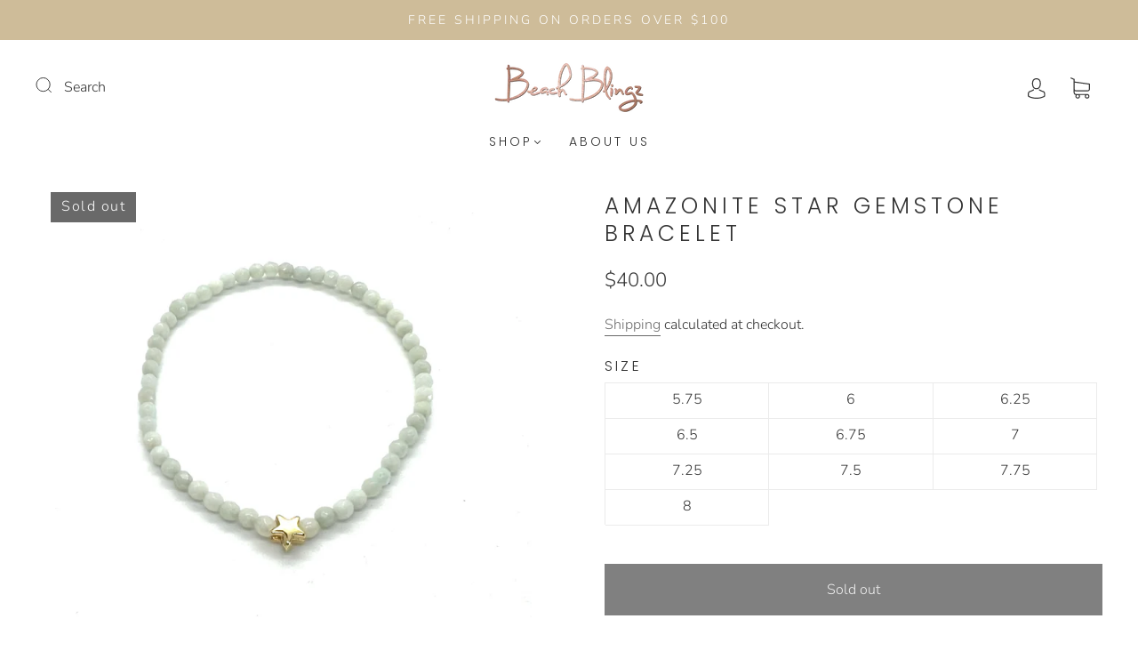

--- FILE ---
content_type: text/html; charset=utf-8
request_url: https://www.beachblingz.com/products/amazonite-star-gemstone-bracelet
body_size: 61691
content:
<!doctype html>
<html class="no-js" lang="en">
<head><meta charset="utf-8">
<meta http-equiv="X-UA-Compatible" content="IE=edge,chrome=1">

<title>
  Amazonite Star Gemstone Bracelet

  

  

  
    &#8211; beachblingz
  
</title>


  <meta name="description" content="3mm Labrodite bead with a 14k yellow gold filled star bead Hand strung on an elastic string Need help with sizing? Visit our Size Guide below." />




<link rel="canonical" href="https://www.beachblingz.com/products/amazonite-star-gemstone-bracelet" />
<meta name="viewport" content="width=device-width" />

<!-- Social Meta Information -->





<meta property="og:site_name" content="beachblingz">
<meta property="og:url" content="https://www.beachblingz.com/products/amazonite-star-gemstone-bracelet">
<meta property="og:title" content="Amazonite Star Gemstone Bracelet">
<meta property="og:type" content="product">
<meta property="og:description" content="3mm Labrodite bead with a 14k yellow gold filled star bead Hand strung on an elastic string Need help with sizing? Visit our Size Guide below.">

<meta property="og:image" content="http://www.beachblingz.com/cdn/shop/products/IMG_1944_1200x1200.jpg?v=1645114237">
<meta property="og:image:secure_url" content="https://www.beachblingz.com/cdn/shop/products/IMG_1944_1200x1200.jpg?v=1645114237">
<meta property="og:image:width" content="1200">
<meta property="og:image:height" content="1200">


  <meta property="og:price:amount" content="40.00">
  <meta property="og:price:currency" content="USD">



<meta name="twitter:card" content="summary_large_image">
<meta name="twitter:title" content="Amazonite Star Gemstone Bracelet">
<meta name="twitter:description" content="3mm Labrodite bead with a 14k yellow gold filled star bead Hand strung on an elastic string Need help with sizing? Visit our Size Guide below.">


  <script type="application/ld+json">
    {
      "@context": "http://schema.org",
      "@type": "Product",
      "name": "Amazonite Star Gemstone Bracelet",
      "brand": "beachblingz",
      "image": "//www.beachblingz.com/cdn/shop/products/IMG_1944_grande.jpg?v=1645114237",
      "url": "https://www.beachblingz.com/products/amazonite-star-gemstone-bracelet",
      "offers": {
        "@type": "AggregateOffer",
        "priceCurrency": "USD",
        "lowPrice": "40.00",
        "highPrice": "40.00",
        "itemCondition": "http://schema.org/New",
        "availability": "http://schema.org/OutOfStock",
        "offerCount": "10",
        "offers": [
          
            {
              "@type": "Offer",
              "name": "Amazonite Star Gemstone Bracelet — 5.75",
              "availability": "http://schema.org/OutOfStock",
              "priceCurrency": "USD",
              "price": "40.00"
            },
          
            {
              "@type": "Offer",
              "name": "Amazonite Star Gemstone Bracelet — 6",
              "availability": "http://schema.org/OutOfStock",
              "priceCurrency": "USD",
              "price": "40.00"
            },
          
            {
              "@type": "Offer",
              "name": "Amazonite Star Gemstone Bracelet — 6.25",
              "availability": "http://schema.org/OutOfStock",
              "priceCurrency": "USD",
              "price": "40.00"
            },
          
            {
              "@type": "Offer",
              "name": "Amazonite Star Gemstone Bracelet — 6.5",
              "availability": "http://schema.org/OutOfStock",
              "priceCurrency": "USD",
              "price": "40.00"
            },
          
            {
              "@type": "Offer",
              "name": "Amazonite Star Gemstone Bracelet — 6.75",
              "availability": "http://schema.org/OutOfStock",
              "priceCurrency": "USD",
              "price": "40.00"
            },
          
            {
              "@type": "Offer",
              "name": "Amazonite Star Gemstone Bracelet — 7",
              "availability": "http://schema.org/OutOfStock",
              "priceCurrency": "USD",
              "price": "40.00"
            },
          
            {
              "@type": "Offer",
              "name": "Amazonite Star Gemstone Bracelet — 7.25",
              "availability": "http://schema.org/OutOfStock",
              "priceCurrency": "USD",
              "price": "40.00"
            },
          
            {
              "@type": "Offer",
              "name": "Amazonite Star Gemstone Bracelet — 7.5",
              "availability": "http://schema.org/OutOfStock",
              "priceCurrency": "USD",
              "price": "40.00"
            },
          
            {
              "@type": "Offer",
              "name": "Amazonite Star Gemstone Bracelet — 7.75",
              "availability": "http://schema.org/OutOfStock",
              "priceCurrency": "USD",
              "price": "40.00"
            },
          
            {
              "@type": "Offer",
              "name": "Amazonite Star Gemstone Bracelet — 8",
              "availability": "http://schema.org/OutOfStock",
              "priceCurrency": "USD",
              "price": "40.00"
            }
          
        ]
      }
    }
  </script>


  <script>window.performance && window.performance.mark && window.performance.mark('shopify.content_for_header.start');</script><meta id="shopify-digital-wallet" name="shopify-digital-wallet" content="/56446550216/digital_wallets/dialog">
<meta name="shopify-checkout-api-token" content="6401f4f309aa5991b5d7f42adb0c4ce2">
<meta id="in-context-paypal-metadata" data-shop-id="56446550216" data-venmo-supported="false" data-environment="production" data-locale="en_US" data-paypal-v4="true" data-currency="USD">
<link rel="alternate" type="application/json+oembed" href="https://www.beachblingz.com/products/amazonite-star-gemstone-bracelet.oembed">
<script async="async" src="/checkouts/internal/preloads.js?locale=en-US"></script>
<link rel="preconnect" href="https://shop.app" crossorigin="anonymous">
<script async="async" src="https://shop.app/checkouts/internal/preloads.js?locale=en-US&shop_id=56446550216" crossorigin="anonymous"></script>
<script id="apple-pay-shop-capabilities" type="application/json">{"shopId":56446550216,"countryCode":"US","currencyCode":"USD","merchantCapabilities":["supports3DS"],"merchantId":"gid:\/\/shopify\/Shop\/56446550216","merchantName":"beachblingz","requiredBillingContactFields":["postalAddress","email"],"requiredShippingContactFields":["postalAddress","email"],"shippingType":"shipping","supportedNetworks":["visa","masterCard","amex","discover","elo","jcb"],"total":{"type":"pending","label":"beachblingz","amount":"1.00"},"shopifyPaymentsEnabled":true,"supportsSubscriptions":true}</script>
<script id="shopify-features" type="application/json">{"accessToken":"6401f4f309aa5991b5d7f42adb0c4ce2","betas":["rich-media-storefront-analytics"],"domain":"www.beachblingz.com","predictiveSearch":true,"shopId":56446550216,"locale":"en"}</script>
<script>var Shopify = Shopify || {};
Shopify.shop = "beachblingz.myshopify.com";
Shopify.locale = "en";
Shopify.currency = {"active":"USD","rate":"1.0"};
Shopify.country = "US";
Shopify.theme = {"name":"Capital","id":128298287304,"schema_name":"Capital","schema_version":"31.0.1","theme_store_id":812,"role":"main"};
Shopify.theme.handle = "null";
Shopify.theme.style = {"id":null,"handle":null};
Shopify.cdnHost = "www.beachblingz.com/cdn";
Shopify.routes = Shopify.routes || {};
Shopify.routes.root = "/";</script>
<script type="module">!function(o){(o.Shopify=o.Shopify||{}).modules=!0}(window);</script>
<script>!function(o){function n(){var o=[];function n(){o.push(Array.prototype.slice.apply(arguments))}return n.q=o,n}var t=o.Shopify=o.Shopify||{};t.loadFeatures=n(),t.autoloadFeatures=n()}(window);</script>
<script>
  window.ShopifyPay = window.ShopifyPay || {};
  window.ShopifyPay.apiHost = "shop.app\/pay";
  window.ShopifyPay.redirectState = null;
</script>
<script id="shop-js-analytics" type="application/json">{"pageType":"product"}</script>
<script defer="defer" async type="module" src="//www.beachblingz.com/cdn/shopifycloud/shop-js/modules/v2/client.init-shop-cart-sync_BdyHc3Nr.en.esm.js"></script>
<script defer="defer" async type="module" src="//www.beachblingz.com/cdn/shopifycloud/shop-js/modules/v2/chunk.common_Daul8nwZ.esm.js"></script>
<script type="module">
  await import("//www.beachblingz.com/cdn/shopifycloud/shop-js/modules/v2/client.init-shop-cart-sync_BdyHc3Nr.en.esm.js");
await import("//www.beachblingz.com/cdn/shopifycloud/shop-js/modules/v2/chunk.common_Daul8nwZ.esm.js");

  window.Shopify.SignInWithShop?.initShopCartSync?.({"fedCMEnabled":true,"windoidEnabled":true});

</script>
<script defer="defer" async type="module" src="//www.beachblingz.com/cdn/shopifycloud/shop-js/modules/v2/client.payment-terms_MV4M3zvL.en.esm.js"></script>
<script defer="defer" async type="module" src="//www.beachblingz.com/cdn/shopifycloud/shop-js/modules/v2/chunk.common_Daul8nwZ.esm.js"></script>
<script defer="defer" async type="module" src="//www.beachblingz.com/cdn/shopifycloud/shop-js/modules/v2/chunk.modal_CQq8HTM6.esm.js"></script>
<script type="module">
  await import("//www.beachblingz.com/cdn/shopifycloud/shop-js/modules/v2/client.payment-terms_MV4M3zvL.en.esm.js");
await import("//www.beachblingz.com/cdn/shopifycloud/shop-js/modules/v2/chunk.common_Daul8nwZ.esm.js");
await import("//www.beachblingz.com/cdn/shopifycloud/shop-js/modules/v2/chunk.modal_CQq8HTM6.esm.js");

  
</script>
<script>
  window.Shopify = window.Shopify || {};
  if (!window.Shopify.featureAssets) window.Shopify.featureAssets = {};
  window.Shopify.featureAssets['shop-js'] = {"shop-cart-sync":["modules/v2/client.shop-cart-sync_QYOiDySF.en.esm.js","modules/v2/chunk.common_Daul8nwZ.esm.js"],"init-fed-cm":["modules/v2/client.init-fed-cm_DchLp9rc.en.esm.js","modules/v2/chunk.common_Daul8nwZ.esm.js"],"shop-button":["modules/v2/client.shop-button_OV7bAJc5.en.esm.js","modules/v2/chunk.common_Daul8nwZ.esm.js"],"init-windoid":["modules/v2/client.init-windoid_DwxFKQ8e.en.esm.js","modules/v2/chunk.common_Daul8nwZ.esm.js"],"shop-cash-offers":["modules/v2/client.shop-cash-offers_DWtL6Bq3.en.esm.js","modules/v2/chunk.common_Daul8nwZ.esm.js","modules/v2/chunk.modal_CQq8HTM6.esm.js"],"shop-toast-manager":["modules/v2/client.shop-toast-manager_CX9r1SjA.en.esm.js","modules/v2/chunk.common_Daul8nwZ.esm.js"],"init-shop-email-lookup-coordinator":["modules/v2/client.init-shop-email-lookup-coordinator_UhKnw74l.en.esm.js","modules/v2/chunk.common_Daul8nwZ.esm.js"],"pay-button":["modules/v2/client.pay-button_DzxNnLDY.en.esm.js","modules/v2/chunk.common_Daul8nwZ.esm.js"],"avatar":["modules/v2/client.avatar_BTnouDA3.en.esm.js"],"init-shop-cart-sync":["modules/v2/client.init-shop-cart-sync_BdyHc3Nr.en.esm.js","modules/v2/chunk.common_Daul8nwZ.esm.js"],"shop-login-button":["modules/v2/client.shop-login-button_D8B466_1.en.esm.js","modules/v2/chunk.common_Daul8nwZ.esm.js","modules/v2/chunk.modal_CQq8HTM6.esm.js"],"init-customer-accounts-sign-up":["modules/v2/client.init-customer-accounts-sign-up_C8fpPm4i.en.esm.js","modules/v2/client.shop-login-button_D8B466_1.en.esm.js","modules/v2/chunk.common_Daul8nwZ.esm.js","modules/v2/chunk.modal_CQq8HTM6.esm.js"],"init-shop-for-new-customer-accounts":["modules/v2/client.init-shop-for-new-customer-accounts_CVTO0Ztu.en.esm.js","modules/v2/client.shop-login-button_D8B466_1.en.esm.js","modules/v2/chunk.common_Daul8nwZ.esm.js","modules/v2/chunk.modal_CQq8HTM6.esm.js"],"init-customer-accounts":["modules/v2/client.init-customer-accounts_dRgKMfrE.en.esm.js","modules/v2/client.shop-login-button_D8B466_1.en.esm.js","modules/v2/chunk.common_Daul8nwZ.esm.js","modules/v2/chunk.modal_CQq8HTM6.esm.js"],"shop-follow-button":["modules/v2/client.shop-follow-button_CkZpjEct.en.esm.js","modules/v2/chunk.common_Daul8nwZ.esm.js","modules/v2/chunk.modal_CQq8HTM6.esm.js"],"lead-capture":["modules/v2/client.lead-capture_BntHBhfp.en.esm.js","modules/v2/chunk.common_Daul8nwZ.esm.js","modules/v2/chunk.modal_CQq8HTM6.esm.js"],"checkout-modal":["modules/v2/client.checkout-modal_CfxcYbTm.en.esm.js","modules/v2/chunk.common_Daul8nwZ.esm.js","modules/v2/chunk.modal_CQq8HTM6.esm.js"],"shop-login":["modules/v2/client.shop-login_Da4GZ2H6.en.esm.js","modules/v2/chunk.common_Daul8nwZ.esm.js","modules/v2/chunk.modal_CQq8HTM6.esm.js"],"payment-terms":["modules/v2/client.payment-terms_MV4M3zvL.en.esm.js","modules/v2/chunk.common_Daul8nwZ.esm.js","modules/v2/chunk.modal_CQq8HTM6.esm.js"]};
</script>
<script>(function() {
  var isLoaded = false;
  function asyncLoad() {
    if (isLoaded) return;
    isLoaded = true;
    var urls = ["\/\/cdn.shopify.com\/proxy\/f0b5d36ce8d8a8a3bc7f87cf1b8faea71f39893c173428fbbf4ac5bf8a2c57fa\/dev.giftkart.app\/scripts.js?shop=beachblingz.myshopify.com\u0026sp-cache-control=cHVibGljLCBtYXgtYWdlPTkwMA"];
    for (var i = 0; i < urls.length; i++) {
      var s = document.createElement('script');
      s.type = 'text/javascript';
      s.async = true;
      s.src = urls[i];
      var x = document.getElementsByTagName('script')[0];
      x.parentNode.insertBefore(s, x);
    }
  };
  if(window.attachEvent) {
    window.attachEvent('onload', asyncLoad);
  } else {
    window.addEventListener('load', asyncLoad, false);
  }
})();</script>
<script id="__st">var __st={"a":56446550216,"offset":-28800,"reqid":"5044a8a6-b4d9-4d93-aafd-1b8bf960f752-1768939852","pageurl":"www.beachblingz.com\/products\/amazonite-star-gemstone-bracelet","u":"acfecf0f2e57","p":"product","rtyp":"product","rid":7256421269704};</script>
<script>window.ShopifyPaypalV4VisibilityTracking = true;</script>
<script id="captcha-bootstrap">!function(){'use strict';const t='contact',e='account',n='new_comment',o=[[t,t],['blogs',n],['comments',n],[t,'customer']],c=[[e,'customer_login'],[e,'guest_login'],[e,'recover_customer_password'],[e,'create_customer']],r=t=>t.map((([t,e])=>`form[action*='/${t}']:not([data-nocaptcha='true']) input[name='form_type'][value='${e}']`)).join(','),a=t=>()=>t?[...document.querySelectorAll(t)].map((t=>t.form)):[];function s(){const t=[...o],e=r(t);return a(e)}const i='password',u='form_key',d=['recaptcha-v3-token','g-recaptcha-response','h-captcha-response',i],f=()=>{try{return window.sessionStorage}catch{return}},m='__shopify_v',_=t=>t.elements[u];function p(t,e,n=!1){try{const o=window.sessionStorage,c=JSON.parse(o.getItem(e)),{data:r}=function(t){const{data:e,action:n}=t;return t[m]||n?{data:e,action:n}:{data:t,action:n}}(c);for(const[e,n]of Object.entries(r))t.elements[e]&&(t.elements[e].value=n);n&&o.removeItem(e)}catch(o){console.error('form repopulation failed',{error:o})}}const l='form_type',E='cptcha';function T(t){t.dataset[E]=!0}const w=window,h=w.document,L='Shopify',v='ce_forms',y='captcha';let A=!1;((t,e)=>{const n=(g='f06e6c50-85a8-45c8-87d0-21a2b65856fe',I='https://cdn.shopify.com/shopifycloud/storefront-forms-hcaptcha/ce_storefront_forms_captcha_hcaptcha.v1.5.2.iife.js',D={infoText:'Protected by hCaptcha',privacyText:'Privacy',termsText:'Terms'},(t,e,n)=>{const o=w[L][v],c=o.bindForm;if(c)return c(t,g,e,D).then(n);var r;o.q.push([[t,g,e,D],n]),r=I,A||(h.body.append(Object.assign(h.createElement('script'),{id:'captcha-provider',async:!0,src:r})),A=!0)});var g,I,D;w[L]=w[L]||{},w[L][v]=w[L][v]||{},w[L][v].q=[],w[L][y]=w[L][y]||{},w[L][y].protect=function(t,e){n(t,void 0,e),T(t)},Object.freeze(w[L][y]),function(t,e,n,w,h,L){const[v,y,A,g]=function(t,e,n){const i=e?o:[],u=t?c:[],d=[...i,...u],f=r(d),m=r(i),_=r(d.filter((([t,e])=>n.includes(e))));return[a(f),a(m),a(_),s()]}(w,h,L),I=t=>{const e=t.target;return e instanceof HTMLFormElement?e:e&&e.form},D=t=>v().includes(t);t.addEventListener('submit',(t=>{const e=I(t);if(!e)return;const n=D(e)&&!e.dataset.hcaptchaBound&&!e.dataset.recaptchaBound,o=_(e),c=g().includes(e)&&(!o||!o.value);(n||c)&&t.preventDefault(),c&&!n&&(function(t){try{if(!f())return;!function(t){const e=f();if(!e)return;const n=_(t);if(!n)return;const o=n.value;o&&e.removeItem(o)}(t);const e=Array.from(Array(32),(()=>Math.random().toString(36)[2])).join('');!function(t,e){_(t)||t.append(Object.assign(document.createElement('input'),{type:'hidden',name:u})),t.elements[u].value=e}(t,e),function(t,e){const n=f();if(!n)return;const o=[...t.querySelectorAll(`input[type='${i}']`)].map((({name:t})=>t)),c=[...d,...o],r={};for(const[a,s]of new FormData(t).entries())c.includes(a)||(r[a]=s);n.setItem(e,JSON.stringify({[m]:1,action:t.action,data:r}))}(t,e)}catch(e){console.error('failed to persist form',e)}}(e),e.submit())}));const S=(t,e)=>{t&&!t.dataset[E]&&(n(t,e.some((e=>e===t))),T(t))};for(const o of['focusin','change'])t.addEventListener(o,(t=>{const e=I(t);D(e)&&S(e,y())}));const B=e.get('form_key'),M=e.get(l),P=B&&M;t.addEventListener('DOMContentLoaded',(()=>{const t=y();if(P)for(const e of t)e.elements[l].value===M&&p(e,B);[...new Set([...A(),...v().filter((t=>'true'===t.dataset.shopifyCaptcha))])].forEach((e=>S(e,t)))}))}(h,new URLSearchParams(w.location.search),n,t,e,['guest_login'])})(!0,!0)}();</script>
<script integrity="sha256-4kQ18oKyAcykRKYeNunJcIwy7WH5gtpwJnB7kiuLZ1E=" data-source-attribution="shopify.loadfeatures" defer="defer" src="//www.beachblingz.com/cdn/shopifycloud/storefront/assets/storefront/load_feature-a0a9edcb.js" crossorigin="anonymous"></script>
<script crossorigin="anonymous" defer="defer" src="//www.beachblingz.com/cdn/shopifycloud/storefront/assets/shopify_pay/storefront-65b4c6d7.js?v=20250812"></script>
<script data-source-attribution="shopify.dynamic_checkout.dynamic.init">var Shopify=Shopify||{};Shopify.PaymentButton=Shopify.PaymentButton||{isStorefrontPortableWallets:!0,init:function(){window.Shopify.PaymentButton.init=function(){};var t=document.createElement("script");t.src="https://www.beachblingz.com/cdn/shopifycloud/portable-wallets/latest/portable-wallets.en.js",t.type="module",document.head.appendChild(t)}};
</script>
<script data-source-attribution="shopify.dynamic_checkout.buyer_consent">
  function portableWalletsHideBuyerConsent(e){var t=document.getElementById("shopify-buyer-consent"),n=document.getElementById("shopify-subscription-policy-button");t&&n&&(t.classList.add("hidden"),t.setAttribute("aria-hidden","true"),n.removeEventListener("click",e))}function portableWalletsShowBuyerConsent(e){var t=document.getElementById("shopify-buyer-consent"),n=document.getElementById("shopify-subscription-policy-button");t&&n&&(t.classList.remove("hidden"),t.removeAttribute("aria-hidden"),n.addEventListener("click",e))}window.Shopify?.PaymentButton&&(window.Shopify.PaymentButton.hideBuyerConsent=portableWalletsHideBuyerConsent,window.Shopify.PaymentButton.showBuyerConsent=portableWalletsShowBuyerConsent);
</script>
<script data-source-attribution="shopify.dynamic_checkout.cart.bootstrap">document.addEventListener("DOMContentLoaded",(function(){function t(){return document.querySelector("shopify-accelerated-checkout-cart, shopify-accelerated-checkout")}if(t())Shopify.PaymentButton.init();else{new MutationObserver((function(e,n){t()&&(Shopify.PaymentButton.init(),n.disconnect())})).observe(document.body,{childList:!0,subtree:!0})}}));
</script>
<script id='scb4127' type='text/javascript' async='' src='https://www.beachblingz.com/cdn/shopifycloud/privacy-banner/storefront-banner.js'></script><link id="shopify-accelerated-checkout-styles" rel="stylesheet" media="screen" href="https://www.beachblingz.com/cdn/shopifycloud/portable-wallets/latest/accelerated-checkout-backwards-compat.css" crossorigin="anonymous">
<style id="shopify-accelerated-checkout-cart">
        #shopify-buyer-consent {
  margin-top: 1em;
  display: inline-block;
  width: 100%;
}

#shopify-buyer-consent.hidden {
  display: none;
}

#shopify-subscription-policy-button {
  background: none;
  border: none;
  padding: 0;
  text-decoration: underline;
  font-size: inherit;
  cursor: pointer;
}

#shopify-subscription-policy-button::before {
  box-shadow: none;
}

      </style>

<script>window.performance && window.performance.mark && window.performance.mark('shopify.content_for_header.end');</script>
  <style>




@font-face {
  font-family: Nunito;
  font-weight: 300;
  font-style: normal;
  font-display: swap;
  src: url("//www.beachblingz.com/cdn/fonts/nunito/nunito_n3.c1d7c2242f5519d084eafc479d7cc132bcc8c480.woff2") format("woff2"),
       url("//www.beachblingz.com/cdn/fonts/nunito/nunito_n3.d543cae3671591d99f8b7ed9ea9ca8387fc73b09.woff") format("woff");
}

@font-face {
  font-family: Poppins;
  font-weight: 300;
  font-style: normal;
  font-display: swap;
  src: url("//www.beachblingz.com/cdn/fonts/poppins/poppins_n3.05f58335c3209cce17da4f1f1ab324ebe2982441.woff2") format("woff2"),
       url("//www.beachblingz.com/cdn/fonts/poppins/poppins_n3.6971368e1f131d2c8ff8e3a44a36b577fdda3ff5.woff") format("woff");
}


  @font-face {
  font-family: Nunito;
  font-weight: 400;
  font-style: normal;
  font-display: swap;
  src: url("//www.beachblingz.com/cdn/fonts/nunito/nunito_n4.fc49103dc396b42cae9460289072d384b6c6eb63.woff2") format("woff2"),
       url("//www.beachblingz.com/cdn/fonts/nunito/nunito_n4.5d26d13beeac3116db2479e64986cdeea4c8fbdd.woff") format("woff");
}




  @font-face {
  font-family: Nunito;
  font-weight: 300;
  font-style: italic;
  font-display: swap;
  src: url("//www.beachblingz.com/cdn/fonts/nunito/nunito_i3.11db3ddffd5485d801b7a5d8a24c3b0e446751f1.woff2") format("woff2"),
       url("//www.beachblingz.com/cdn/fonts/nunito/nunito_i3.7f37c552f86f3fb4c0aae0353840b033f9f464a0.woff") format("woff");
}




  @font-face {
  font-family: Nunito;
  font-weight: 400;
  font-style: italic;
  font-display: swap;
  src: url("//www.beachblingz.com/cdn/fonts/nunito/nunito_i4.fd53bf99043ab6c570187ed42d1b49192135de96.woff2") format("woff2"),
       url("//www.beachblingz.com/cdn/fonts/nunito/nunito_i4.cb3876a003a73aaae5363bb3e3e99d45ec598cc6.woff") format("woff");
}




  @font-face {
  font-family: Poppins;
  font-weight: 400;
  font-style: normal;
  font-display: swap;
  src: url("//www.beachblingz.com/cdn/fonts/poppins/poppins_n4.0ba78fa5af9b0e1a374041b3ceaadf0a43b41362.woff2") format("woff2"),
       url("//www.beachblingz.com/cdn/fonts/poppins/poppins_n4.214741a72ff2596839fc9760ee7a770386cf16ca.woff") format("woff");
}




  @font-face {
  font-family: Poppins;
  font-weight: 300;
  font-style: italic;
  font-display: swap;
  src: url("//www.beachblingz.com/cdn/fonts/poppins/poppins_i3.8536b4423050219f608e17f134fe9ea3b01ed890.woff2") format("woff2"),
       url("//www.beachblingz.com/cdn/fonts/poppins/poppins_i3.0f4433ada196bcabf726ed78f8e37e0995762f7f.woff") format("woff");
}




  @font-face {
  font-family: Poppins;
  font-weight: 400;
  font-style: italic;
  font-display: swap;
  src: url("//www.beachblingz.com/cdn/fonts/poppins/poppins_i4.846ad1e22474f856bd6b81ba4585a60799a9f5d2.woff2") format("woff2"),
       url("//www.beachblingz.com/cdn/fonts/poppins/poppins_i4.56b43284e8b52fc64c1fd271f289a39e8477e9ec.woff") format("woff");
}



:root {
  --link-color: #696969;
  --link-color-opacity-90: rgba(105, 105, 105, 0.9);
  --link-color-opacity-50: rgba(105, 105, 105, 0.5);
  --link-color-opacity-30: rgba(105, 105, 105, 0.3);
  --link-color-opacity-10: rgba(105, 105, 105, 0.1);
  --link-color-2: #696969;

  --background-color: #ffffff;
  --background-color-opacity-0: rgba(255, 255, 255, 0);
  --background-color-opacity-90: rgba(255, 255, 255, 0.9);

  --body-color: #333333;
  --body-color-opacity-10: rgba(51, 51, 51, 0.1);
  --body-color-opacity-20: rgba(51, 51, 51, 0.2);
  --body-color-opacity-80: rgba(51, 51, 51, 0.8);

  --border-color: #ebebeb;
  --border-color-opacity-80: rgba(235, 235, 235, 0.8);
  
  --header-color: #333333;
  --header-text-color-opacity-80: rgba(51, 51, 51, 0.8);
  --header-color-opacity-90: rgba(51, 51, 51, 0.9);
  --header-color-opacity-80: rgba(51, 51, 51, 0.8);
  --header-color-opacity-70: rgba(51, 51, 51, 0.7);
  --header-color-opacity-60: rgba(51, 51, 51, 0.6);
  --header-color-opacity-50: rgba(51, 51, 51, 0.5);
  --header-color-opacity-40: rgba(51, 51, 51, 0.4);
  --header-color-opacity-30: rgba(51, 51, 51, 0.3);
  --header-color-opacity-20: rgba(51, 51, 51, 0.2);
  --header-color-opacity-10: rgba(51, 51, 51, 0.1);
  --meta-color: #666666;
  --outline-color: Highlight;

  
  
    --button-svg-hover-fill: #3d3d3d;
    --button-background-hover: #3d3d3d;
  

  
  
    --link-hover-color: #767676;
  

  --primary-weight-normal: 300;
  --primary-weight-bold: 400;

  --primary-font: Nunito, sans-serif;
  --primary-font-weight: 300;
  --primary-font-style: normal;

  --secondary-weight-normal: 300;
  --secondary-weight-bold: 400;

  --secondary-font: Poppins, sans-serif;
  --secondary-font-weight: 300;
  --secondary-font-style: normal;

  --body-font: var(--primary-font);
  --body-font-weight: var(--primary-font-weight);
  --body-font-style: var(--primary-font-style);
  --body-size: 16px;
  --body-size-mobile: 18px;

  --header-font: var(--secondary-font);
  --header-font-weight: var(--secondary-font-weight);
  --header-font-style: var(--secondary-font-style);
  --heading-size: 24px;

  
    --subheading-size: 14px;
  

  --navigation-font-size: 14px;
  --navigation-letter-spacing: 3px;

  --meta-font: var(--primary-font);
  --meta-weight: var(--body-font-weight);

  
  

  
    --lightness: 55%;
  

  
    --saturation: 55%;
  

  --sale-color: hsl(0, var(--saturation), var(--lightness));
  --error-color: #DE3618;
  --success-color: #108043;
  --button-color: #ffffff;
  --button-background: #303030;
  --button-disabled-color: #EEEEEE;
  --button-disabled-background: gray;
  --input-background: var(--background-color);
  --input-border: var(--border-color);
  --input-color: var(--body-color);
  --input-placeholder-color: var(--meta-color);
  --custom-badge-background: #333333;

  
  
    --custom-badge-background-alt:  #999999;
  

  
    --custom-badge-text-alt: #ffffff;
  

  --dropdown-background-hover: #e6e6e6;

  --new-border-color: #e1e1e1;
  --new-background-color: #f5f5f5;

  --new-border-color2: #d7d7d7;
  --new-background-color2: #ebebeb;

  --new-border-color3: #cccccc;
  --new-background-color3: #e0e0e0;

  
  
    --button-font: Nunito, sans-serif;
  

  --button-weight: 400;
  --button-letter-spacing: 2px;

  --header-background-color: #ffffff;
  --header-text-color: #333333;
  --header-hover-background-color: rgba(51, 51, 51, 0.1);
  --header-fullbleed-color: #FFFFFF;
  --header-scroll-arrow-color: #cccccc;
  --header-scroll-background-alt: rgba(255, 255, 255, 0.2);

  --footer-hover-background-color: rgba(51, 51, 51, 0.1);

  --popup-background-color: #333333;
  --popup-text-color: #FFFFFF;

  --badge-text: #ffffff;
  --sold-out-background: #696969;
  --sale-background: #696969;
  --low-stock-background: #333333;
  --new-product-background: #333333;
  --best-selling-background: #333333;

  --product-grid-placeholder-background: #f7f7f7;
  --product-item-highlight-background: #dadada;

  --module-sale-color: #dadada;

  --border-background-color-mix-lighter: #fbfbfb;
  --border-background-color-mix: #f9f9f9;
  --border-background-color-mix: #f7f7f7;
  --border-background-color-mix: #f5f5f5;

  --header-letter-spacing: normal;
  
    --header-text-transform: uppercase;
    --header-letter-spacing: 0.2em;
  

  
    --navigation-text-transform: uppercase;
  

  
    --button-text-transform: uppercase;
  

  --form-success-background: #DBFBE9;
  --form-link-before: rgba(51, 51, 51, 0.3);
  --select-background: #f7f7f7;
  --error-background: #FBDFDA;

  
  
  
  
    --hover-background-color: #eeecec;

    --slider-scroller-drag: #dcd6d6;
    --slider-arrows-svg: #c5b9b9;
    --slider-scroller-background: #f0f0f0;
  

  --box-shadow: 0 2px 3px rgba(0,0,0,0.02), 0 3px 5px rgba(0,0,0,0.12), 0 6px 20px rgba(0,0,0,0.06);
  --box-shadow-reverse: 0 -2px 3px rgba(0,0,0,0.02), 0 -3px 5px rgba(0,0,0,0.12), 0 -6px 20px rgba(0,0,0,0.06);

  --video-wrapper-svg-background: ;
  --blog-item-background: #fbfbfb;

  --image-preloader: url(//www.beachblingz.com/cdn/shop/t/9/assets/capitalPreloadImage.svg?v=111812199384656819951644165507);

  /* Shop Pay Installments variables */
  --color-body: #ffffff;
  --color-bg: #ffffff;
}

</style>

<link rel="preload" as="font" href="//www.beachblingz.com/cdn/fonts/nunito/nunito_n3.c1d7c2242f5519d084eafc479d7cc132bcc8c480.woff2" type="font/woff2" crossorigin><link rel="preload" as="font" href="//www.beachblingz.com/cdn/fonts/poppins/poppins_n3.05f58335c3209cce17da4f1f1ab324ebe2982441.woff2" type="font/woff2" crossorigin>
    <link rel="preload" href="//www.beachblingz.com/cdn/shop/t/9/assets/theme-product.min.css?v=117511308275688747031644358273" as="style">
    <link href="//www.beachblingz.com/cdn/shop/t/9/assets/theme-product.min.css?v=117511308275688747031644358273" rel="stylesheet" type="text/css" media="all" />
  

  <link href="//www.beachblingz.com/cdn/shop/t/9/assets/custom.css?v=60929843993882887651644165508" rel="stylesheet" type="text/css" media="all" />

  
<script>
  window.Theme = {};
  Theme = {"colorHeader":"#333333","colorBody":"#333333","colorLinks":"#696969","colorBorder":"#ebebeb","colorBackground":"#ffffff","colorButtons":"#303030","colorButtonsText":"#ffffff","colorBadges":"#ffffff","soldOutBackground":"#696969","saleBackground":"#696969","lowStockBackground":"#333333","newProductBackground":"#333333","bestSellingBackground":"#333333","customBadgeBackground":"#333333","colorHeaderBackground":"#ffffff","colorHeaderText":"#333333","fullBleedColor":"#FFFFFF","colorPopupBackground":"#333333","colorPopupText":"#FFFFFF","secondaryFont":{"error":"json not allowed for this object"},"headingSize":"24px","headingCase":"uppercase","navigationFontSize":14,"navigationCase":"uppercase","navigationSpacing":3,"primaryFont":{"error":"json not allowed for this object"},"bodySize":16,"buttonFontWeight":"normal","buttonCase":"uppercase","buttonLetterSpacing":2,"sectionBtnLabel":"","sectionTextAlignment":"center","sectionColorText":"#000000","sectionColorOverlay":"#fff","sectionOverlayOpacity":0,"collageLayoutEnabled":true,"collectionsPerRow":3,"expandCollections":false,"ajax_cart_method":"page","productColorSwatches":"Color","productSizeSwatches":"Size","show_second_image_on_hover":true,"productAnimateBadges":false,"show_vendor":false,"productStockLevel":6,"headerSearchStyle":"minimal","predictive_search_enabled":true,"predictive_search_products":true,"predictive_search_pages":false,"predictive_search_articles":false,"predictive_search_collections":false,"predictive_search_show_vendor":false,"predictive_search_show_price":false,"breadcrumbs":false,"shareFacebook":true,"shareTwitter":false,"sharePinterest":true,"shareFancy":false,"socialBehance":"","socialDribbble":"","socialFacebook":"http:\/\/facebook.com\/beachblingz","socialFlickr":"","socialInstagram":"http:\/\/instagram.com\/beachblingz","socialLinkedin":"","socialMedium":"","socialPinterest":"","socialProducthunt":"","socialTiktok":"","socialRss":"","socialTumblr":"","socialTwitter":"","socialVimeo":"","socialYoutube":"","popupEnable":false,"popupTestMode":false,"popupHeading":"Popup","popupText":"\u003cp\u003eUse this popup to embed a mailing list signup form. Offer incentives to customers to join and build your mailing list.\u003c\/p\u003e","popupTime":"7","popupDelay":4,"popupShowSocial":false,"popupShowNewsletter":true,"checkout_logo_image":"\/\/www.beachblingz.com\/cdn\/shop\/files\/Beach_Blingz_LOGO_text_only.png?v=1640652053","checkout_logo_position":"left","checkout_logo_size":"medium","checkout_body_background_color":"#fff","checkout_input_background_color_mode":"white","checkout_sidebar_background_color":"#fafafa","checkout_heading_font":"-apple-system, BlinkMacSystemFont, 'Segoe UI', Roboto, Helvetica, Arial, sans-serif, 'Apple Color Emoji', 'Segoe UI Emoji', 'Segoe UI Symbol'","checkout_body_font":"-apple-system, BlinkMacSystemFont, 'Segoe UI', Roboto, Helvetica, Arial, sans-serif, 'Apple Color Emoji', 'Segoe UI Emoji', 'Segoe UI Symbol'","checkout_accent_color":"#1878b9","checkout_button_color":"#1878b9","checkout_error_color":"#e22120","customer_layout":"customer_area"};
  Theme.moneyFormat = "${{amount}}";

  

  Theme.localization = {};

  Theme.localization.account = {
    addressConfirmDelete: "Are you sure you wish to delete this address?",
    addressSelectProvince: "Select a State\/Province"
  };

  Theme.localization.collection = {
    brand: "Brand",
    type: "Type"
  };

  Theme.localization.product = {
    addToCart: "Add to Cart",
    soldOut: "Sold out",
    onSale: "On Sale",
    unavailable: "Unavailable",
    added: "*item* has been added to your cart.",
    and_up: "+",
    lowStock: "Only *stock* left",
    viewProduct: "View product",
    percentOff: "*percent* off"
  };

  Theme.localization.cart = {
    itemRemoved: "{{ product_title }} has been removed from your cart.",
    shipping: {
      submit: "Get shipping estimate",
      calculating: "Calculating...",
      rate: "We found one shipping rate available for *address*.",
      rateMultiple: "We found *number_of_rates* shipping rates available for *address*, starting at *rate*.",
      rateEmpty: "Sorry, we do not ship to this destination.",
      rateValues: "*rate_title* at *rate*"
    },
    cart_item: "Item",
    added_to_cart: "Added to",
    removed_from_cart: "Removed from",
    saving: "Saving",
    cart_title: "Your cart",
    cart_subtotal: "Subtotal"
  };

  Theme.localization.search = {
    empty: "Sorry, your search returned no results.",
    viewAll: "View all",
    close: "Close search",
    clear: "Clear search input",
    products: "Products",
    pages: "Pages",
    articles: "Articles",
    collections: "Collections"
  };
</script>


  

                
              <script>
              function fn(){
                if (typeof BSS_SL.configData == 'undefined') {
                    if(window.location.pathname == '/pages/store-locator'){
                        document.getElementById("PageContainer").remove();
                    }
                }
              }
            if (document.readyState === "complete" || document.readyState === "interactive") {
                setTimeout(fn, 1);
            } else {
            document.addEventListener("DOMContentLoaded", fn);
            }
          </script> <script id="bss-store-locator-cluster" src='https://developers.google.com/maps/documentation/javascript/examples/markerclusterer/markerclusterer.js'>

</script>
                <!-- BEGIN app block: shopify://apps/mappy-store-locator/blocks/bss-sl-script/edfca2bd-82ad-413c-b32c-580d239b17ab --><script id="bss-locator-config-data">
    var locatorData = {"storeId":1002,"domain":"beachblingz.myshopify.com","styleId":"cf4f5a2b0f0436f","pageId":86883303624,"redirectToPage":"store-locator","apiKey":"AIzaSyAhN_wOCZQVOQKV3ZgXW2M1QVwBK959agI","translation":"{\"your_location\":\"Your Location\",\"radius\":\"Radius\",\"tag\":\"Tag\",\"search\":\"Search\",\"store\":\"Stores\",\"find_my_location\": \"Find my location\", \"schedule\": \"Schedule\",\"enter_your_location\": \"Enter your location\", \"list\": \"List\", \"map\": \"Map\", \"monday\": \"MONDAY\", \"tuesday\": \"TUESDAY\", \"wednesday\": \"WEDNESDAY\",\"thursday\": \"THURSDAY\", \"friday\": \"FRIDAY\", \"saturday\": \"SATURDAY\", \"sunday\": \"SUNDAY\", \"allday\": \"ALLDAY\",\"product\": \"Product\",\"dayoff\":\"DAYOFF\",\"storeResult\":\"store results\",\"distance\":\"Distance\",\"notFound\":\"Not found any stores\",\"noLimit\":\"No limit\",\"youAreHere\":\"You are here\",\"showing\":\"Showing\",\"all\":\"All\",\"filterByCountry\":\"Filter by country\",\"searchByLocation\":\"Location\",\"searchByPhone\":\"Phone\",\"searchByStoreName\":\"Store name\",\"enterPhoneNumber\":\"Enter phone number\",\"enterStoreName\":\"Enter store name\"}","planCode":"free","mapType":0,"mapStyleType":0,"customStyleId":null,"zoom_map":"7","scheduleMenu":1,"addressMenu":1,"additionalAddressMenu":1,"phoneMenu":1,"faxMenu":1,"emailMenu":1,"websiteMenu":1,"storeLinkMenu":0,"notShowColonMenu":0,"scheduleMap":1,"addressMap":1,"additionalAddressMap":1,"phoneMap":1,"faxMap":1,"emailMap":1,"websiteMap":1,"storeLinkMap":0,"notShowColonMap":0,"directionLinkMenu":1,"directionLinkMap":1,"contactButtonLinkMenu":0,"contactButtonLinkMap":0,"autoDetectAddress":1,"radiusSearch":0,"defaultRadius":50,"searchResultQuantityDisplay":-1,"tagSearch":1,"tagOption":0,"countryOption":0,"pageTitle":null,"pageDescription":null,"showPageTitle":0,"showPageDescription":0,"showCountryFilter":0,"selectLocation":1,"selectPhone":0,"selectStoreName":0,"selectZipCode":0,"template":1,"templateCase":0,"layout":1,"enableSearchButton":0,"searchBarPosition":1,"distanceUnit":"miles","zoomCountLocation":0,"customFieldMap":1,"customFieldMenu":1,"defaultLat":null,"defaultLng":null,"manual_default_address":0,"showAllAddress":0,"orderLocations":"priority","detectViewport":0,"createdAt":"2022-02-10T04:16:56.000Z","formActive":0,"formTitleActive":0,"formTitle":"","formDescription":"","formCustomCss":"","isNewPlaceAPI":true,"isRestricted":false,"tagList":[],"locationCount":4}
    if (typeof BSS_SL == 'undefined' || locatorData != "") {
        let storeLocators = []
        let tagList = []
        
        
        

        
            
            
            
            
                
                
                storeLocators = [...storeLocators, ...[{"id":152823,"storeName":"Common Thread","address":"369 E 17th Street","additional_address":null,"country":"","city":"Costa Mesa","state":"California","zipCode":"92627","phone":null,"fax":null,"email":"","description":"","web":"","tags":"","schedule":"[{\"date\":\"monday\",\"value\":null},{\"date\":\"tuesday\",\"value\":null},{\"date\":\"wednesday\",\"value\":null},{\"date\":\"thursday\",\"value\":null},{\"date\":\"friday\",\"value\":null},{\"date\":\"saturday\",\"value\":null},{\"date\":\"sunday\",\"value\":null},{\"date\":\"schedule\",\"value\":false}]","img":"","img_s3":"","marker":"https://cms.mappy-app.com/image/location-pin.svg","marker_s3":"","lat":"33.6307897","lng":"-117.9132976","products":"","shopName":"beachblingz.myshopify.com","status":1,"custom":null,"positionLoca":-9999,"positionPhone":-9999,"positionFax":-9999,"positionEmail":-9999,"positionWeb":-9999,"positionSocial":5,"social_networks":null,"active":1,"priority":10000,"deletedAt":null,"is_online_store":0,"source_ggs":null,"external_id":null,"createdAt":"2022-02-10T04:35:38.000Z","updatedAt":"2025-08-18T10:04:44.224Z","customField":[]},{"id":152825,"storeName":"Li'l Baby Sprouts","address":"1280 Bison Ave","additional_address":null,"country":"","city":"Newport Beach","state":"California","zipCode":"92660","phone":null,"fax":null,"email":"","description":"","web":"","tags":"","schedule":"[{\"date\":\"monday\",\"value\":null},{\"date\":\"tuesday\",\"value\":null},{\"date\":\"wednesday\",\"value\":null},{\"date\":\"thursday\",\"value\":null},{\"date\":\"friday\",\"value\":null},{\"date\":\"saturday\",\"value\":null},{\"date\":\"sunday\",\"value\":null},{\"date\":\"schedule\",\"value\":false}]","img":"","img_s3":"","marker":"https://cms.mappy-app.com/image/location-pin.svg","marker_s3":"","lat":"33.63812","lng":"-117.8632965","products":"","shopName":"beachblingz.myshopify.com","status":1,"custom":null,"positionLoca":-9999,"positionPhone":-9999,"positionFax":-9999,"positionEmail":-9999,"positionWeb":-9999,"positionSocial":5,"social_networks":null,"active":1,"priority":10000,"deletedAt":null,"is_online_store":0,"source_ggs":null,"external_id":null,"createdAt":"2022-02-10T04:37:33.000Z","updatedAt":"2025-08-18T10:04:44.224Z","customField":[]},{"id":152827,"storeName":"Trendy Tides Boutique","address":"234 Main St","additional_address":null,"country":"","city":"Annapolis","state":"Maryland","zipCode":"21401","phone":null,"fax":null,"email":"","description":"","web":"","tags":"","schedule":"[{\"date\":\"monday\",\"value\":null},{\"date\":\"tuesday\",\"value\":null},{\"date\":\"wednesday\",\"value\":null},{\"date\":\"thursday\",\"value\":null},{\"date\":\"friday\",\"value\":null},{\"date\":\"saturday\",\"value\":null},{\"date\":\"sunday\",\"value\":null},{\"date\":\"schedule\",\"value\":false}]","img":"","img_s3":"","marker":"https://cms.mappy-app.com/image/location-pin.svg","marker_s3":"","lat":"38.9783128","lng":"-76.4919355","products":"","shopName":"beachblingz.myshopify.com","status":1,"custom":null,"positionLoca":-9999,"positionPhone":-9999,"positionFax":-9999,"positionEmail":-9999,"positionWeb":-9999,"positionSocial":5,"social_networks":null,"active":1,"priority":10000,"deletedAt":null,"is_online_store":0,"source_ggs":null,"external_id":null,"createdAt":"2022-02-10T04:41:50.000Z","updatedAt":"2025-08-18T10:04:44.224Z","customField":[]},{"id":152826,"storeName":"Vignettes","address":"140 N Main Street","additional_address":null,"country":"","city":"Hudson","state":"Ohio","zipCode":"44236","phone":null,"fax":null,"email":"","description":"","web":"","tags":"","schedule":"[{\"date\":\"monday\",\"value\":null},{\"date\":\"tuesday\",\"value\":null},{\"date\":\"wednesday\",\"value\":null},{\"date\":\"thursday\",\"value\":null},{\"date\":\"friday\",\"value\":null},{\"date\":\"saturday\",\"value\":null},{\"date\":\"sunday\",\"value\":null},{\"date\":\"schedule\",\"value\":false}]","img":"","img_s3":"","marker":"https://cms.mappy-app.com/image/location-pin.svg","marker_s3":"","lat":"41.24155529999999","lng":"-81.4406735","products":"","shopName":"beachblingz.myshopify.com","status":1,"custom":null,"positionLoca":-9999,"positionPhone":-9999,"positionFax":-9999,"positionEmail":-9999,"positionWeb":-9999,"positionSocial":5,"social_networks":null,"active":1,"priority":10000,"deletedAt":null,"is_online_store":0,"source_ggs":null,"external_id":null,"createdAt":"2022-02-10T04:39:22.000Z","updatedAt":"2025-08-18T10:04:44.224Z","customField":[]}]]
            
            
        

        let mapPopupData = {"id":454,"shop_domain":"beachblingz.myshopify.com","enable":0,"pages":"index,cart,product,list-collections,search,blog,all_articles,all_custom_pages","icon":"https://cms.mappy-app.com/image/location-pin.svg","show_search_bar":0,"show_on_mobile":1,"show_on_desktop":1,"mobile_position":"bottom-right","desktop_position":"bottom-right","newPages":"/,cart,product,list-collections,search,blog,all_articles,all_custom_pages","typePage":"index,cart,product,list-collections,search,blog,all_articles,all_custom_pages","show_on_desktop_css":"@media only screen and (min-width: 749px) {\n                #bss-map-popup {\n                    bottom: 6px;\n                    right: 5px;\n                }\n            }","show_on_mobile_css":"@media only screen and (max-width: 749px) {\n                #bss-map-popup {\n                    bottom: 6px;\n                    right: 5px;\n                }\n            }"}
        let isWatermark = 1
        var translationData = {"originalTranslation":{"all":"All","map":"Map","tag":"Tag","list":"List","store":"Stores","allday":"ALLDAY","dayoff":"DAYOFF","friday":"FRIDAY","monday":"MONDAY","radius":"Radius","search":"Search","sunday":"SUNDAY","noLimit":"No limit","product":"Product","showing":"Showing","tuesday":"TUESDAY","distance":"Distance","notFound":"Not found any stores","saturday":"SATURDAY","schedule":"Schedule","thursday":"THURSDAY","wednesday":"WEDNESDAY","youAreHere":"You are here","storeResult":"store results","searchByPhone":"Phone","your_location":"Your Location","enterStoreName":"Enter store name","filterByCountry":"Filter by country","enterPhoneNumber":"Enter phone number","find_my_location":"Find my location","searchByLocation":"Location","searchByStoreName":"Store name","enter_your_location":"Enter your location"},"translations":null};
        var BSS_SL_metaobject = {"isUseMetaobject":false,"storefrontAccessToken":null,"apiVersion":"2025-01"};
        var BSS_SL = {
            ...locatorData,
            isWatermark,
            isOldUnlimited: locatorData.defaultRadius === 100 && !BSS_SL_metaobject,
            configData: storeLocators,
            tagData: tagList,
            enablePopup: mapPopupData.enable,
            pages: mapPopupData.newPages,
            typePage: mapPopupData.typePage,
            icon: mapPopupData.icon,
            showSearchBar: mapPopupData.show_search_bar,
            showOnMobile: mapPopupData.show_on_mobile,
            showOnDesktop: mapPopupData.show_on_desktop,
            mobilePosition: mapPopupData.mobile_position,
            desktopPosition: mapPopupData.desktop_position,
        };
    }
    Object.defineProperty(BSS_SL, 'planCode', { writable: false, configurable: false });
</script>
<script>
    function fn(){
        if (typeof BSS_SL.configData == 'undefined') {
                if(window.location.pathname == '/pages/store-locator' && document.getElementById("PageContainer")) document.getElementById("PageContainer").remove();
            }
        }
    if (document.readyState === "complete" || document.readyState === "interactive") setTimeout(fn, 1);
    else document.addEventListener("DOMContentLoaded", fn);
</script>


<script id="bss-locator-script">
    function bssLoadScript(src, callback) {
        const scriptTag = document.createElement("script");
        document.head.appendChild(scriptTag);
        scriptTag.defer = true;
        scriptTag.src = src;
        scriptTag.className = 'bss-script';
        if (callback) scriptTag.addEventListener('load', callback);
    }
    
    function loadScriptsSequentially(scripts) {
        return scripts.reduce((promise, script) => {
            return promise.then(() => {
                return new Promise((resolve) => {
                    bssLoadScript(script, resolve);
                });
            });
        }, Promise.resolve());
    }
    let scriptLocator = [
        "https://cdn.shopify.com/extensions/019bc654-620b-7d97-a088-3db7c49f6b0e/store-locator-sever-211/assets/bss-sl.js"
    ];
    if (BSS_SL.mapType) {
        if (BSS_SL.zoomCountLocation == 0) {
            scriptLocator.unshift(`https://cdn.shopify.com/extensions/019bc654-620b-7d97-a088-3db7c49f6b0e/store-locator-sever-211/assets/leaflet.markercluster.js`);
        }
        scriptLocator.unshift(`https://cdn.shopify.com/extensions/019bc654-620b-7d97-a088-3db7c49f6b0e/store-locator-sever-211/assets/autocomplete.min.js`);
        scriptLocator.unshift(`https://cdn.shopify.com/extensions/019bc654-620b-7d97-a088-3db7c49f6b0e/store-locator-sever-211/assets/leaflet.js`);
    } else if (BSS_SL.zoomCountLocation == 0) {
        scriptLocator.unshift(`https://cdn.shopify.com/extensions/019bc654-620b-7d97-a088-3db7c49f6b0e/store-locator-sever-211/assets/marker-clusterer.js`);
    }
	loadScriptsSequentially(scriptLocator).then(() => {
        console.log('%c 😎😍🤩 STORE LOCATOR 🤩😍😎 ', 'font-weight: 600; font-size: 12px; background: rgb(255,175,175); background: radial-gradient(circle, rgba(255,175,175,1) 17%, rgba(233,189,148,1) 74%); color: #ffffff; padding: 4px 5px; border-radius: 15px');
        const storeLocatorEl = document.querySelector('#store-locator-page');
        if (storeLocatorEl) {
            storeLocatorEl.style.display = 'block'
        }
    });
</script>


<script id="bss-locator-config-setting">
    if (typeof BSS_SL == 'undefined') var BSS_SL = {};
    
     BSS_SL.configSetting = [{"featureType":"poi","elementType":"all","stylers":[{"visibility":"off"}]},{"featureType":"poi","elementType":"labels","stylers":[{"visibility":"off"}]},{"elementType":"labels.icon","stylers":[{"visibility":"off"}]}] 
</script>

    <script></script>

<!-- END app block --><link href="https://cdn.shopify.com/extensions/019bc654-620b-7d97-a088-3db7c49f6b0e/store-locator-sever-211/assets/bss-sl.css" rel="stylesheet" type="text/css" media="all">
<link href="https://monorail-edge.shopifysvc.com" rel="dns-prefetch">
<script>(function(){if ("sendBeacon" in navigator && "performance" in window) {try {var session_token_from_headers = performance.getEntriesByType('navigation')[0].serverTiming.find(x => x.name == '_s').description;} catch {var session_token_from_headers = undefined;}var session_cookie_matches = document.cookie.match(/_shopify_s=([^;]*)/);var session_token_from_cookie = session_cookie_matches && session_cookie_matches.length === 2 ? session_cookie_matches[1] : "";var session_token = session_token_from_headers || session_token_from_cookie || "";function handle_abandonment_event(e) {var entries = performance.getEntries().filter(function(entry) {return /monorail-edge.shopifysvc.com/.test(entry.name);});if (!window.abandonment_tracked && entries.length === 0) {window.abandonment_tracked = true;var currentMs = Date.now();var navigation_start = performance.timing.navigationStart;var payload = {shop_id: 56446550216,url: window.location.href,navigation_start,duration: currentMs - navigation_start,session_token,page_type: "product"};window.navigator.sendBeacon("https://monorail-edge.shopifysvc.com/v1/produce", JSON.stringify({schema_id: "online_store_buyer_site_abandonment/1.1",payload: payload,metadata: {event_created_at_ms: currentMs,event_sent_at_ms: currentMs}}));}}window.addEventListener('pagehide', handle_abandonment_event);}}());</script>
<script id="web-pixels-manager-setup">(function e(e,d,r,n,o){if(void 0===o&&(o={}),!Boolean(null===(a=null===(i=window.Shopify)||void 0===i?void 0:i.analytics)||void 0===a?void 0:a.replayQueue)){var i,a;window.Shopify=window.Shopify||{};var t=window.Shopify;t.analytics=t.analytics||{};var s=t.analytics;s.replayQueue=[],s.publish=function(e,d,r){return s.replayQueue.push([e,d,r]),!0};try{self.performance.mark("wpm:start")}catch(e){}var l=function(){var e={modern:/Edge?\/(1{2}[4-9]|1[2-9]\d|[2-9]\d{2}|\d{4,})\.\d+(\.\d+|)|Firefox\/(1{2}[4-9]|1[2-9]\d|[2-9]\d{2}|\d{4,})\.\d+(\.\d+|)|Chrom(ium|e)\/(9{2}|\d{3,})\.\d+(\.\d+|)|(Maci|X1{2}).+ Version\/(15\.\d+|(1[6-9]|[2-9]\d|\d{3,})\.\d+)([,.]\d+|)( \(\w+\)|)( Mobile\/\w+|) Safari\/|Chrome.+OPR\/(9{2}|\d{3,})\.\d+\.\d+|(CPU[ +]OS|iPhone[ +]OS|CPU[ +]iPhone|CPU IPhone OS|CPU iPad OS)[ +]+(15[._]\d+|(1[6-9]|[2-9]\d|\d{3,})[._]\d+)([._]\d+|)|Android:?[ /-](13[3-9]|1[4-9]\d|[2-9]\d{2}|\d{4,})(\.\d+|)(\.\d+|)|Android.+Firefox\/(13[5-9]|1[4-9]\d|[2-9]\d{2}|\d{4,})\.\d+(\.\d+|)|Android.+Chrom(ium|e)\/(13[3-9]|1[4-9]\d|[2-9]\d{2}|\d{4,})\.\d+(\.\d+|)|SamsungBrowser\/([2-9]\d|\d{3,})\.\d+/,legacy:/Edge?\/(1[6-9]|[2-9]\d|\d{3,})\.\d+(\.\d+|)|Firefox\/(5[4-9]|[6-9]\d|\d{3,})\.\d+(\.\d+|)|Chrom(ium|e)\/(5[1-9]|[6-9]\d|\d{3,})\.\d+(\.\d+|)([\d.]+$|.*Safari\/(?![\d.]+ Edge\/[\d.]+$))|(Maci|X1{2}).+ Version\/(10\.\d+|(1[1-9]|[2-9]\d|\d{3,})\.\d+)([,.]\d+|)( \(\w+\)|)( Mobile\/\w+|) Safari\/|Chrome.+OPR\/(3[89]|[4-9]\d|\d{3,})\.\d+\.\d+|(CPU[ +]OS|iPhone[ +]OS|CPU[ +]iPhone|CPU IPhone OS|CPU iPad OS)[ +]+(10[._]\d+|(1[1-9]|[2-9]\d|\d{3,})[._]\d+)([._]\d+|)|Android:?[ /-](13[3-9]|1[4-9]\d|[2-9]\d{2}|\d{4,})(\.\d+|)(\.\d+|)|Mobile Safari.+OPR\/([89]\d|\d{3,})\.\d+\.\d+|Android.+Firefox\/(13[5-9]|1[4-9]\d|[2-9]\d{2}|\d{4,})\.\d+(\.\d+|)|Android.+Chrom(ium|e)\/(13[3-9]|1[4-9]\d|[2-9]\d{2}|\d{4,})\.\d+(\.\d+|)|Android.+(UC? ?Browser|UCWEB|U3)[ /]?(15\.([5-9]|\d{2,})|(1[6-9]|[2-9]\d|\d{3,})\.\d+)\.\d+|SamsungBrowser\/(5\.\d+|([6-9]|\d{2,})\.\d+)|Android.+MQ{2}Browser\/(14(\.(9|\d{2,})|)|(1[5-9]|[2-9]\d|\d{3,})(\.\d+|))(\.\d+|)|K[Aa][Ii]OS\/(3\.\d+|([4-9]|\d{2,})\.\d+)(\.\d+|)/},d=e.modern,r=e.legacy,n=navigator.userAgent;return n.match(d)?"modern":n.match(r)?"legacy":"unknown"}(),u="modern"===l?"modern":"legacy",c=(null!=n?n:{modern:"",legacy:""})[u],f=function(e){return[e.baseUrl,"/wpm","/b",e.hashVersion,"modern"===e.buildTarget?"m":"l",".js"].join("")}({baseUrl:d,hashVersion:r,buildTarget:u}),m=function(e){var d=e.version,r=e.bundleTarget,n=e.surface,o=e.pageUrl,i=e.monorailEndpoint;return{emit:function(e){var a=e.status,t=e.errorMsg,s=(new Date).getTime(),l=JSON.stringify({metadata:{event_sent_at_ms:s},events:[{schema_id:"web_pixels_manager_load/3.1",payload:{version:d,bundle_target:r,page_url:o,status:a,surface:n,error_msg:t},metadata:{event_created_at_ms:s}}]});if(!i)return console&&console.warn&&console.warn("[Web Pixels Manager] No Monorail endpoint provided, skipping logging."),!1;try{return self.navigator.sendBeacon.bind(self.navigator)(i,l)}catch(e){}var u=new XMLHttpRequest;try{return u.open("POST",i,!0),u.setRequestHeader("Content-Type","text/plain"),u.send(l),!0}catch(e){return console&&console.warn&&console.warn("[Web Pixels Manager] Got an unhandled error while logging to Monorail."),!1}}}}({version:r,bundleTarget:l,surface:e.surface,pageUrl:self.location.href,monorailEndpoint:e.monorailEndpoint});try{o.browserTarget=l,function(e){var d=e.src,r=e.async,n=void 0===r||r,o=e.onload,i=e.onerror,a=e.sri,t=e.scriptDataAttributes,s=void 0===t?{}:t,l=document.createElement("script"),u=document.querySelector("head"),c=document.querySelector("body");if(l.async=n,l.src=d,a&&(l.integrity=a,l.crossOrigin="anonymous"),s)for(var f in s)if(Object.prototype.hasOwnProperty.call(s,f))try{l.dataset[f]=s[f]}catch(e){}if(o&&l.addEventListener("load",o),i&&l.addEventListener("error",i),u)u.appendChild(l);else{if(!c)throw new Error("Did not find a head or body element to append the script");c.appendChild(l)}}({src:f,async:!0,onload:function(){if(!function(){var e,d;return Boolean(null===(d=null===(e=window.Shopify)||void 0===e?void 0:e.analytics)||void 0===d?void 0:d.initialized)}()){var d=window.webPixelsManager.init(e)||void 0;if(d){var r=window.Shopify.analytics;r.replayQueue.forEach((function(e){var r=e[0],n=e[1],o=e[2];d.publishCustomEvent(r,n,o)})),r.replayQueue=[],r.publish=d.publishCustomEvent,r.visitor=d.visitor,r.initialized=!0}}},onerror:function(){return m.emit({status:"failed",errorMsg:"".concat(f," has failed to load")})},sri:function(e){var d=/^sha384-[A-Za-z0-9+/=]+$/;return"string"==typeof e&&d.test(e)}(c)?c:"",scriptDataAttributes:o}),m.emit({status:"loading"})}catch(e){m.emit({status:"failed",errorMsg:(null==e?void 0:e.message)||"Unknown error"})}}})({shopId: 56446550216,storefrontBaseUrl: "https://www.beachblingz.com",extensionsBaseUrl: "https://extensions.shopifycdn.com/cdn/shopifycloud/web-pixels-manager",monorailEndpoint: "https://monorail-edge.shopifysvc.com/unstable/produce_batch",surface: "storefront-renderer",enabledBetaFlags: ["2dca8a86"],webPixelsConfigList: [{"id":"shopify-app-pixel","configuration":"{}","eventPayloadVersion":"v1","runtimeContext":"STRICT","scriptVersion":"0450","apiClientId":"shopify-pixel","type":"APP","privacyPurposes":["ANALYTICS","MARKETING"]},{"id":"shopify-custom-pixel","eventPayloadVersion":"v1","runtimeContext":"LAX","scriptVersion":"0450","apiClientId":"shopify-pixel","type":"CUSTOM","privacyPurposes":["ANALYTICS","MARKETING"]}],isMerchantRequest: false,initData: {"shop":{"name":"beachblingz","paymentSettings":{"currencyCode":"USD"},"myshopifyDomain":"beachblingz.myshopify.com","countryCode":"US","storefrontUrl":"https:\/\/www.beachblingz.com"},"customer":null,"cart":null,"checkout":null,"productVariants":[{"price":{"amount":40.0,"currencyCode":"USD"},"product":{"title":"Amazonite Star Gemstone Bracelet","vendor":"beachblingz","id":"7256421269704","untranslatedTitle":"Amazonite Star Gemstone Bracelet","url":"\/products\/amazonite-star-gemstone-bracelet","type":""},"id":"41603667787976","image":{"src":"\/\/www.beachblingz.com\/cdn\/shop\/products\/IMG_1944.jpg?v=1645114237"},"sku":"","title":"5.75","untranslatedTitle":"5.75"},{"price":{"amount":40.0,"currencyCode":"USD"},"product":{"title":"Amazonite Star Gemstone Bracelet","vendor":"beachblingz","id":"7256421269704","untranslatedTitle":"Amazonite Star Gemstone Bracelet","url":"\/products\/amazonite-star-gemstone-bracelet","type":""},"id":"41603667820744","image":{"src":"\/\/www.beachblingz.com\/cdn\/shop\/products\/IMG_1944.jpg?v=1645114237"},"sku":"","title":"6","untranslatedTitle":"6"},{"price":{"amount":40.0,"currencyCode":"USD"},"product":{"title":"Amazonite Star Gemstone Bracelet","vendor":"beachblingz","id":"7256421269704","untranslatedTitle":"Amazonite Star Gemstone Bracelet","url":"\/products\/amazonite-star-gemstone-bracelet","type":""},"id":"41603667853512","image":{"src":"\/\/www.beachblingz.com\/cdn\/shop\/products\/IMG_1944.jpg?v=1645114237"},"sku":"","title":"6.25","untranslatedTitle":"6.25"},{"price":{"amount":40.0,"currencyCode":"USD"},"product":{"title":"Amazonite Star Gemstone Bracelet","vendor":"beachblingz","id":"7256421269704","untranslatedTitle":"Amazonite Star Gemstone Bracelet","url":"\/products\/amazonite-star-gemstone-bracelet","type":""},"id":"41603667886280","image":{"src":"\/\/www.beachblingz.com\/cdn\/shop\/products\/IMG_1944.jpg?v=1645114237"},"sku":"","title":"6.5","untranslatedTitle":"6.5"},{"price":{"amount":40.0,"currencyCode":"USD"},"product":{"title":"Amazonite Star Gemstone Bracelet","vendor":"beachblingz","id":"7256421269704","untranslatedTitle":"Amazonite Star Gemstone Bracelet","url":"\/products\/amazonite-star-gemstone-bracelet","type":""},"id":"41603667919048","image":{"src":"\/\/www.beachblingz.com\/cdn\/shop\/products\/IMG_1944.jpg?v=1645114237"},"sku":"","title":"6.75","untranslatedTitle":"6.75"},{"price":{"amount":40.0,"currencyCode":"USD"},"product":{"title":"Amazonite Star Gemstone Bracelet","vendor":"beachblingz","id":"7256421269704","untranslatedTitle":"Amazonite Star Gemstone Bracelet","url":"\/products\/amazonite-star-gemstone-bracelet","type":""},"id":"41603667951816","image":{"src":"\/\/www.beachblingz.com\/cdn\/shop\/products\/IMG_1944.jpg?v=1645114237"},"sku":"","title":"7","untranslatedTitle":"7"},{"price":{"amount":40.0,"currencyCode":"USD"},"product":{"title":"Amazonite Star Gemstone Bracelet","vendor":"beachblingz","id":"7256421269704","untranslatedTitle":"Amazonite Star Gemstone Bracelet","url":"\/products\/amazonite-star-gemstone-bracelet","type":""},"id":"41603667984584","image":{"src":"\/\/www.beachblingz.com\/cdn\/shop\/products\/IMG_1944.jpg?v=1645114237"},"sku":"","title":"7.25","untranslatedTitle":"7.25"},{"price":{"amount":40.0,"currencyCode":"USD"},"product":{"title":"Amazonite Star Gemstone Bracelet","vendor":"beachblingz","id":"7256421269704","untranslatedTitle":"Amazonite Star Gemstone Bracelet","url":"\/products\/amazonite-star-gemstone-bracelet","type":""},"id":"41603668017352","image":{"src":"\/\/www.beachblingz.com\/cdn\/shop\/products\/IMG_1944.jpg?v=1645114237"},"sku":"","title":"7.5","untranslatedTitle":"7.5"},{"price":{"amount":40.0,"currencyCode":"USD"},"product":{"title":"Amazonite Star Gemstone Bracelet","vendor":"beachblingz","id":"7256421269704","untranslatedTitle":"Amazonite Star Gemstone Bracelet","url":"\/products\/amazonite-star-gemstone-bracelet","type":""},"id":"41603668050120","image":{"src":"\/\/www.beachblingz.com\/cdn\/shop\/products\/IMG_1944.jpg?v=1645114237"},"sku":"","title":"7.75","untranslatedTitle":"7.75"},{"price":{"amount":40.0,"currencyCode":"USD"},"product":{"title":"Amazonite Star Gemstone Bracelet","vendor":"beachblingz","id":"7256421269704","untranslatedTitle":"Amazonite Star Gemstone Bracelet","url":"\/products\/amazonite-star-gemstone-bracelet","type":""},"id":"41603668082888","image":{"src":"\/\/www.beachblingz.com\/cdn\/shop\/products\/IMG_1944.jpg?v=1645114237"},"sku":"","title":"8","untranslatedTitle":"8"}],"purchasingCompany":null},},"https://www.beachblingz.com/cdn","fcfee988w5aeb613cpc8e4bc33m6693e112",{"modern":"","legacy":""},{"shopId":"56446550216","storefrontBaseUrl":"https:\/\/www.beachblingz.com","extensionBaseUrl":"https:\/\/extensions.shopifycdn.com\/cdn\/shopifycloud\/web-pixels-manager","surface":"storefront-renderer","enabledBetaFlags":"[\"2dca8a86\"]","isMerchantRequest":"false","hashVersion":"fcfee988w5aeb613cpc8e4bc33m6693e112","publish":"custom","events":"[[\"page_viewed\",{}],[\"product_viewed\",{\"productVariant\":{\"price\":{\"amount\":40.0,\"currencyCode\":\"USD\"},\"product\":{\"title\":\"Amazonite Star Gemstone Bracelet\",\"vendor\":\"beachblingz\",\"id\":\"7256421269704\",\"untranslatedTitle\":\"Amazonite Star Gemstone Bracelet\",\"url\":\"\/products\/amazonite-star-gemstone-bracelet\",\"type\":\"\"},\"id\":\"41603667787976\",\"image\":{\"src\":\"\/\/www.beachblingz.com\/cdn\/shop\/products\/IMG_1944.jpg?v=1645114237\"},\"sku\":\"\",\"title\":\"5.75\",\"untranslatedTitle\":\"5.75\"}}]]"});</script><script>
  window.ShopifyAnalytics = window.ShopifyAnalytics || {};
  window.ShopifyAnalytics.meta = window.ShopifyAnalytics.meta || {};
  window.ShopifyAnalytics.meta.currency = 'USD';
  var meta = {"product":{"id":7256421269704,"gid":"gid:\/\/shopify\/Product\/7256421269704","vendor":"beachblingz","type":"","handle":"amazonite-star-gemstone-bracelet","variants":[{"id":41603667787976,"price":4000,"name":"Amazonite Star Gemstone Bracelet - 5.75","public_title":"5.75","sku":""},{"id":41603667820744,"price":4000,"name":"Amazonite Star Gemstone Bracelet - 6","public_title":"6","sku":""},{"id":41603667853512,"price":4000,"name":"Amazonite Star Gemstone Bracelet - 6.25","public_title":"6.25","sku":""},{"id":41603667886280,"price":4000,"name":"Amazonite Star Gemstone Bracelet - 6.5","public_title":"6.5","sku":""},{"id":41603667919048,"price":4000,"name":"Amazonite Star Gemstone Bracelet - 6.75","public_title":"6.75","sku":""},{"id":41603667951816,"price":4000,"name":"Amazonite Star Gemstone Bracelet - 7","public_title":"7","sku":""},{"id":41603667984584,"price":4000,"name":"Amazonite Star Gemstone Bracelet - 7.25","public_title":"7.25","sku":""},{"id":41603668017352,"price":4000,"name":"Amazonite Star Gemstone Bracelet - 7.5","public_title":"7.5","sku":""},{"id":41603668050120,"price":4000,"name":"Amazonite Star Gemstone Bracelet - 7.75","public_title":"7.75","sku":""},{"id":41603668082888,"price":4000,"name":"Amazonite Star Gemstone Bracelet - 8","public_title":"8","sku":""}],"remote":false},"page":{"pageType":"product","resourceType":"product","resourceId":7256421269704,"requestId":"5044a8a6-b4d9-4d93-aafd-1b8bf960f752-1768939852"}};
  for (var attr in meta) {
    window.ShopifyAnalytics.meta[attr] = meta[attr];
  }
</script>
<script class="analytics">
  (function () {
    var customDocumentWrite = function(content) {
      var jquery = null;

      if (window.jQuery) {
        jquery = window.jQuery;
      } else if (window.Checkout && window.Checkout.$) {
        jquery = window.Checkout.$;
      }

      if (jquery) {
        jquery('body').append(content);
      }
    };

    var hasLoggedConversion = function(token) {
      if (token) {
        return document.cookie.indexOf('loggedConversion=' + token) !== -1;
      }
      return false;
    }

    var setCookieIfConversion = function(token) {
      if (token) {
        var twoMonthsFromNow = new Date(Date.now());
        twoMonthsFromNow.setMonth(twoMonthsFromNow.getMonth() + 2);

        document.cookie = 'loggedConversion=' + token + '; expires=' + twoMonthsFromNow;
      }
    }

    var trekkie = window.ShopifyAnalytics.lib = window.trekkie = window.trekkie || [];
    if (trekkie.integrations) {
      return;
    }
    trekkie.methods = [
      'identify',
      'page',
      'ready',
      'track',
      'trackForm',
      'trackLink'
    ];
    trekkie.factory = function(method) {
      return function() {
        var args = Array.prototype.slice.call(arguments);
        args.unshift(method);
        trekkie.push(args);
        return trekkie;
      };
    };
    for (var i = 0; i < trekkie.methods.length; i++) {
      var key = trekkie.methods[i];
      trekkie[key] = trekkie.factory(key);
    }
    trekkie.load = function(config) {
      trekkie.config = config || {};
      trekkie.config.initialDocumentCookie = document.cookie;
      var first = document.getElementsByTagName('script')[0];
      var script = document.createElement('script');
      script.type = 'text/javascript';
      script.onerror = function(e) {
        var scriptFallback = document.createElement('script');
        scriptFallback.type = 'text/javascript';
        scriptFallback.onerror = function(error) {
                var Monorail = {
      produce: function produce(monorailDomain, schemaId, payload) {
        var currentMs = new Date().getTime();
        var event = {
          schema_id: schemaId,
          payload: payload,
          metadata: {
            event_created_at_ms: currentMs,
            event_sent_at_ms: currentMs
          }
        };
        return Monorail.sendRequest("https://" + monorailDomain + "/v1/produce", JSON.stringify(event));
      },
      sendRequest: function sendRequest(endpointUrl, payload) {
        // Try the sendBeacon API
        if (window && window.navigator && typeof window.navigator.sendBeacon === 'function' && typeof window.Blob === 'function' && !Monorail.isIos12()) {
          var blobData = new window.Blob([payload], {
            type: 'text/plain'
          });

          if (window.navigator.sendBeacon(endpointUrl, blobData)) {
            return true;
          } // sendBeacon was not successful

        } // XHR beacon

        var xhr = new XMLHttpRequest();

        try {
          xhr.open('POST', endpointUrl);
          xhr.setRequestHeader('Content-Type', 'text/plain');
          xhr.send(payload);
        } catch (e) {
          console.log(e);
        }

        return false;
      },
      isIos12: function isIos12() {
        return window.navigator.userAgent.lastIndexOf('iPhone; CPU iPhone OS 12_') !== -1 || window.navigator.userAgent.lastIndexOf('iPad; CPU OS 12_') !== -1;
      }
    };
    Monorail.produce('monorail-edge.shopifysvc.com',
      'trekkie_storefront_load_errors/1.1',
      {shop_id: 56446550216,
      theme_id: 128298287304,
      app_name: "storefront",
      context_url: window.location.href,
      source_url: "//www.beachblingz.com/cdn/s/trekkie.storefront.cd680fe47e6c39ca5d5df5f0a32d569bc48c0f27.min.js"});

        };
        scriptFallback.async = true;
        scriptFallback.src = '//www.beachblingz.com/cdn/s/trekkie.storefront.cd680fe47e6c39ca5d5df5f0a32d569bc48c0f27.min.js';
        first.parentNode.insertBefore(scriptFallback, first);
      };
      script.async = true;
      script.src = '//www.beachblingz.com/cdn/s/trekkie.storefront.cd680fe47e6c39ca5d5df5f0a32d569bc48c0f27.min.js';
      first.parentNode.insertBefore(script, first);
    };
    trekkie.load(
      {"Trekkie":{"appName":"storefront","development":false,"defaultAttributes":{"shopId":56446550216,"isMerchantRequest":null,"themeId":128298287304,"themeCityHash":"8739058067858713066","contentLanguage":"en","currency":"USD","eventMetadataId":"d99091cf-2f10-4767-a825-e19ea512d17b"},"isServerSideCookieWritingEnabled":true,"monorailRegion":"shop_domain","enabledBetaFlags":["65f19447"]},"Session Attribution":{},"S2S":{"facebookCapiEnabled":false,"source":"trekkie-storefront-renderer","apiClientId":580111}}
    );

    var loaded = false;
    trekkie.ready(function() {
      if (loaded) return;
      loaded = true;

      window.ShopifyAnalytics.lib = window.trekkie;

      var originalDocumentWrite = document.write;
      document.write = customDocumentWrite;
      try { window.ShopifyAnalytics.merchantGoogleAnalytics.call(this); } catch(error) {};
      document.write = originalDocumentWrite;

      window.ShopifyAnalytics.lib.page(null,{"pageType":"product","resourceType":"product","resourceId":7256421269704,"requestId":"5044a8a6-b4d9-4d93-aafd-1b8bf960f752-1768939852","shopifyEmitted":true});

      var match = window.location.pathname.match(/checkouts\/(.+)\/(thank_you|post_purchase)/)
      var token = match? match[1]: undefined;
      if (!hasLoggedConversion(token)) {
        setCookieIfConversion(token);
        window.ShopifyAnalytics.lib.track("Viewed Product",{"currency":"USD","variantId":41603667787976,"productId":7256421269704,"productGid":"gid:\/\/shopify\/Product\/7256421269704","name":"Amazonite Star Gemstone Bracelet - 5.75","price":"40.00","sku":"","brand":"beachblingz","variant":"5.75","category":"","nonInteraction":true,"remote":false},undefined,undefined,{"shopifyEmitted":true});
      window.ShopifyAnalytics.lib.track("monorail:\/\/trekkie_storefront_viewed_product\/1.1",{"currency":"USD","variantId":41603667787976,"productId":7256421269704,"productGid":"gid:\/\/shopify\/Product\/7256421269704","name":"Amazonite Star Gemstone Bracelet - 5.75","price":"40.00","sku":"","brand":"beachblingz","variant":"5.75","category":"","nonInteraction":true,"remote":false,"referer":"https:\/\/www.beachblingz.com\/products\/amazonite-star-gemstone-bracelet"});
      }
    });


        var eventsListenerScript = document.createElement('script');
        eventsListenerScript.async = true;
        eventsListenerScript.src = "//www.beachblingz.com/cdn/shopifycloud/storefront/assets/shop_events_listener-3da45d37.js";
        document.getElementsByTagName('head')[0].appendChild(eventsListenerScript);

})();</script>
<script
  defer
  src="https://www.beachblingz.com/cdn/shopifycloud/perf-kit/shopify-perf-kit-3.0.4.min.js"
  data-application="storefront-renderer"
  data-shop-id="56446550216"
  data-render-region="gcp-us-central1"
  data-page-type="product"
  data-theme-instance-id="128298287304"
  data-theme-name="Capital"
  data-theme-version="31.0.1"
  data-monorail-region="shop_domain"
  data-resource-timing-sampling-rate="10"
  data-shs="true"
  data-shs-beacon="true"
  data-shs-export-with-fetch="true"
  data-shs-logs-sample-rate="1"
  data-shs-beacon-endpoint="https://www.beachblingz.com/api/collect"
></script>
</head>






<body class="template-product" itemscope itemtype="http://schema.org/Organization">
  
    <aside id="cartSlideoutAside">
  <form
    action="/cart"
    method="post"
    novalidate
    class="cart-drawer-form"
  >
    <div
      id="cartSlideoutWrapper"
      class="capital-shopping-right slideout-panel-hidden cart-drawer-right"
      role="dialog"
      aria-labelledby="cart_dialog_label"
      aria-describedby="cart_dialog_status"
      aria-modal="true"
    >
      <div class="cart-drawer__top">
        <h3 class="type-subheading type-subheading--1 wow fadeIn" id="cart_dialog_label">
          <span class="cart-drawer--title">Your cart</span>
        </h3>

        <div class="cart-close-icon-wrapper">
          <button
            type="button"
            class="slide-menu cart-close-icon cart-menu-close alt-focus"
          >
            <svg
              width="28"
              height="28"
              aria-label="Close cart"
              xmlns="http://www.w3.org/2000/svg"
              tabindex="-1"
            >
              <g stroke="#330" fill="none" fill-rule="evenodd">
                <circle cx="14" cy="14" r="13.5"/>
                <path stroke-linecap="square" d="M12.158 8.474L17.684 14M12.158 19.527L17.684 14"/>
              </g>
            </svg>
            <span class="sr-only">Close cart</span>
          </button>
        </div>
      </div>

      <div class="cart-drawer__empty-div"></div>
      <div class="cart-error-box"></div>

      <div aria-live="polite" class="cart-empty-box">
        Your cart is currently empty.
      </div>

      <script type="application/template" id="cart-item-template">
        <li>
          <article class="cart-item">
            <div class="cart-item-image--wrapper">
              <a class="cart-item-link" href="/products/amazonite-star-gemstone-bracelet" tabindex="-1">
                <img
                  class="cart-item-image"
                  src="/product/image.jpg"
                  alt=""
                />
              </a>
            </div>
            <div class="cart-item-details--wrapper">
              <h3 class="cart-item__title">
                <a href="/products/amazonite-star-gemstone-bracelet" class="cart-item-link cart-item-details--product-title-wrapper">
                  <span class="cart-item-product-title"></span>
                  <span class="cart-item-variant-title hide"></span>
                  <span class="cart-item-selling-plan hide"></span>
                </a>
              </h3>

              <div class="cart-item-price-wrapper">
                <span class="sr-only">Now</span>
                <span class="cart-item-price"></span>
                <span class="sr-only">Was</span>
                <span class="cart-item-price-original"></span>
                <span class="cart-item-price-per-unit"></span>
              </div>

              <ul class="order-discount--cart-list" aria-label="Discount"></ul>

              <div class="cart-item--qtys">
                <div class="cart-item--quantity-remove-wrapper">
                  <div class="cart-item--quantity-wrapper">
                    <button
                      type="button"
                      class="alt-focus cart-item-quantity-button cart-item-decrease"
                      data-amount="-1"
                      aria-label="Reduce item quantity by one"
                    ><svg xmlns="http://www.w3.org/2000/svg" viewBox="0 0 16 16"><g fill="none" fill-rule="evenodd" stroke="#330"><circle cx="8" cy="8" r="7.5"/><path stroke-linecap="square" d="M4.706 8h6.588"/></g></svg>
</button>
                    <input
                      type="text"
                      class="cart-item-quantity"
                      min="1"
                      pattern="[0-9]*"
                      aria-label="Quantity"
                    >
                    <button
                      type="button"
                      class="alt-focus cart-item-quantity-button cart-item-increase"
                      data-amount="1"
                      aria-label="Increase item quantity by one"
                    ><svg xmlns="http://www.w3.org/2000/svg" viewBox="0 0 16 16"><g fill="none" fill-rule="evenodd" stroke="#330"><circle cx="8" cy="8" r="7.5"/><path stroke-linecap="square" d="M4.706 8h6.588M8 4.706v6.588"/></g></svg>
</button>
                  </div>
                </div>
                <div class="cart-item-remove-button-container">
                  <button type="button" id="cart-item-remove-button" class="alt-focus" aria-label="Remove product">Remove</button>
                </div>
              </div>
            </div>
          </article>
        </li>
      </script>
      <script type="application/json" id="initial-cart">
        {"note":null,"attributes":{},"original_total_price":0,"total_price":0,"total_discount":0,"total_weight":0.0,"item_count":0,"items":[],"requires_shipping":false,"currency":"USD","items_subtotal_price":0,"cart_level_discount_applications":[],"checkout_charge_amount":0}
      </script>

      <ul class="cart-items"></ul>

      <div class="ajax-cart--bottom-wrapper">

        <div class="ajax-cart--cart-discount">
          <div class="cart--order-discount-wrapper custom-font ajax-cart-discount-wrapper"></div>
        </div>

        <div class="cart--subtotals">
          <span class="cart-price-text">Subtotal</span>

          <div class="cart--subtotals_figures">
            <div class="ajax-cart--cart-original-price">
              <span class="cart-item-original-total-price"><span class="money">$0.00</span></span>
            </div>

            <div class="ajax-cart--total-price">
              <h2
                id="cart_dialog_status"
                role="status"
                class="js-cart-drawer-status sr-only"
              ></h2>

              <h5 id="cart_drawer_subtotal">
                <span class="cart-total-price" id="cart-price">
                  <span class="money">$0.00</span>
                </span>
              </h5>
            </div>
          </div>
        </div><div class="cart--shipping-message rte">Taxes and <a href="/policies/shipping-policy">shipping</a> calculated at checkout
</div>

        <div class="slide-checkout-buttons">
          <button type="submit" name="checkout" class="btn hover-animation cart-button-checkout">
            <span class="button-text cart-button-checkout-text">Checkout</span>
            <div class="cart-button-checkout-spinner lds-dual-ring hide"></div>
          </button>
          
            <div class="additional-checkout-buttons">
              <div class="dynamic-checkout__content" id="dynamic-checkout-cart" data-shopify="dynamic-checkout-cart"> <shopify-accelerated-checkout-cart wallet-configs="[{&quot;supports_subs&quot;:true,&quot;supports_def_opts&quot;:false,&quot;name&quot;:&quot;shop_pay&quot;,&quot;wallet_params&quot;:{&quot;shopId&quot;:56446550216,&quot;merchantName&quot;:&quot;beachblingz&quot;,&quot;personalized&quot;:true}},{&quot;supports_subs&quot;:false,&quot;supports_def_opts&quot;:false,&quot;name&quot;:&quot;amazon_pay&quot;,&quot;wallet_params&quot;:{&quot;checkoutLanguage&quot;:&quot;en_US&quot;,&quot;ledgerCurrency&quot;:&quot;USD&quot;,&quot;placement&quot;:&quot;Cart&quot;,&quot;sandbox&quot;:false,&quot;merchantId&quot;:&quot;A1PSF70WTS3R1Z&quot;,&quot;productType&quot;:&quot;PayAndShip&quot;,&quot;design&quot;:&quot;C0002&quot;}},{&quot;supports_subs&quot;:true,&quot;supports_def_opts&quot;:false,&quot;name&quot;:&quot;paypal&quot;,&quot;wallet_params&quot;:{&quot;shopId&quot;:56446550216,&quot;countryCode&quot;:&quot;US&quot;,&quot;merchantName&quot;:&quot;beachblingz&quot;,&quot;phoneRequired&quot;:false,&quot;companyRequired&quot;:false,&quot;shippingType&quot;:&quot;shipping&quot;,&quot;shopifyPaymentsEnabled&quot;:true,&quot;hasManagedSellingPlanState&quot;:false,&quot;requiresBillingAgreement&quot;:false,&quot;merchantId&quot;:&quot;HNPBMXRWNSB6W&quot;,&quot;sdkUrl&quot;:&quot;https://www.paypal.com/sdk/js?components=buttons\u0026commit=false\u0026currency=USD\u0026locale=en_US\u0026client-id=AbasDhzlU0HbpiStJiN1KRJ_cNJJ7xYBip7JJoMO0GQpLi8ePNgdbLXkC7_KMeyTg8tnAKW4WKrh9qmf\u0026merchant-id=HNPBMXRWNSB6W\u0026intent=authorize&quot;}}]" access-token="6401f4f309aa5991b5d7f42adb0c4ce2" buyer-country="US" buyer-locale="en" buyer-currency="USD" shop-id="56446550216" cart-id="4d56a6c61fd2826a6b5dcc7a64bff18f" enabled-flags="[&quot;ae0f5bf6&quot;]" > <div class="wallet-button-wrapper"> <ul class='wallet-cart-grid wallet-cart-grid--skeleton' role="list" data-shopify-buttoncontainer="true"> <li data-testid='grid-cell' class='wallet-cart-button-container'><div class='wallet-cart-button wallet-cart-button__skeleton' role='button' disabled aria-hidden='true'>&nbsp</div></li><li data-testid='grid-cell' class='wallet-cart-button-container'><div class='wallet-cart-button wallet-cart-button__skeleton' role='button' disabled aria-hidden='true'>&nbsp</div></li><li data-testid='grid-cell' class='wallet-cart-button-container'><div class='wallet-cart-button wallet-cart-button__skeleton' role='button' disabled aria-hidden='true'>&nbsp</div></li> </ul> </div> </shopify-accelerated-checkout-cart> <small id="shopify-buyer-consent" class="hidden" aria-hidden="true" data-consent-type="subscription"> One or more of the items in your cart is a recurring or deferred purchase. By continuing, I agree to the <span id="shopify-subscription-policy-button">cancellation policy</span> and authorize you to charge my payment method at the prices, frequency and dates listed on this page until my order is fulfilled or I cancel, if permitted. </small> </div>
            </div>
          
        </div>
      </div>
    </div>
  </form>
</aside>
  

  <div id="main-body" class="" data-editor-open="false">
    <script type="text/javascript">
// Hide the page content immediately
document.body.classList.add('loading');

// Show the content when DOM loads
document.addEventListener('DOMContentLoaded', function () {
  document.body.classList.remove('loading');
});

// Hide the content again when unloading
window.addEventListener('beforeunload', function () {
  document.body.classList.add('unloading');
});
</script>

    <div id="slideout-overlay"></div>
    <div id="shopify-section-announcement-bar" class="shopify-section"><link href="//www.beachblingz.com/cdn/shop/t/9/assets/section-announcement-bar.min.css?v=44248374182934931231644165509" rel="stylesheet" type="text/css" media="all" />



  <style>

    .notification-bar{
      background-color: #cebc99;
      color: #ffffff;
	   font-size: 14px;
	   letter-spacing: 3px;
    }

    .notification-bar a, .notification-bar .social-sharing.is-clean a{
      color: #ffffff;
    }

  </style>

    <div class="notification-bar">

    
    <div class="notification-bar__message">
        <p>FREE SHIPPING ON ORDERS OVER $100</p>
    </div>
    

    </div>



</div>
    <svg xmlns="http://www.w3.org/2000/svg" xmlns:xlink="http://www.w3.org/1999/xlink" style="display:none;">

  <symbol id="icon-account-1" viewBox="0 0 20 23">
    <title>icon-account</title>
    <path d="M9.68891633,12.3488432 C9.71396346,12.3506759 9.73717786,12.3509814 9.76558497,12.350065 C9.77535946,12.3503705 9.78513394,12.3506759 9.79490843,12.3506759 C9.81079197,12.3506759 9.82667551,12.350065 9.8422536,12.3488432 C11.2287036,12.3250179 12.3515478,11.8402644 13.1799356,10.9071063 C15.0123466,8.84316214 14.7044502,5.2986886 14.6711559,4.96941055 C14.5529457,2.50959967 13.4160506,1.30428318 12.4819761,0.726366605 C11.4223606,0.0708650346 10.3028763,8.8817842e-16 9.87096616,8.8817842e-16 C9.82789733,8.8817842e-16 9.79246481,0.000610905471 9.76558497,0.00152726368 C9.73901058,0.000610905471 9.70357806,8.8817842e-16 9.66020377,8.8817842e-16 C9.22798815,8.8817842e-16 8.10880933,0.0708650346 7.04919379,0.726366605 C6.11511933,1.30428318 4.97791879,2.50959967 4.86001404,4.96941055 C4.82671969,5.29899405 4.51882333,8.84316214 6.35123429,10.9074117 C7.17962211,11.8402644 8.30246636,12.3250179 9.68891633,12.3488432 L9.68891633,12.3488432 Z M6.05036335,5.07876263 C6.05158516,5.06623907 6.05280697,5.05402096 6.05311242,5.0414974 C6.21683509,1.47228218 8.85533582,1.1949311 9.66020377,1.1949311 C9.69655265,1.1949311 9.72434885,1.19554201 9.74206511,1.19645836 C9.7576432,1.19706927 9.77352674,1.19706927 9.78910483,1.19645836 C9.80682109,1.19584746 9.83431183,1.1949311 9.87096616,1.1949311 C10.6755287,1.1949311 13.3140294,1.47228218 13.4780575,5.0414974 C13.4786684,5.05341006 13.4795848,5.06623907 13.4808066,5.07815173 C13.484472,5.11114062 13.8146664,8.39536843 12.2837373,10.1159837 C11.6722209,10.8032523 10.8560512,11.1429158 9.78849392,11.1539121 C9.78146851,11.1539121 9.77413764,11.1542175 9.76711223,11.154523 L9.76527951,11.154523 L9.7634468,11.154523 C9.75642139,11.1542175 9.74939597,11.1539121 9.74206511,11.1539121 C8.6745078,11.1426103 7.85833809,10.8032523 7.24682171,10.1159837 C5.71680896,8.39536843 6.04700337,5.11114062 6.05036335,5.07876263 L6.05036335,5.07876263 Z M19.5813086,18.2975352 C19.5849741,18.5452574 19.5901668,19.8125808 19.3393901,20.4448679 C19.2938776,20.5600236 19.2135435,20.658074 19.1096896,20.725579 C18.9664323,20.8187421 15.5377253,23.0045619 9.80315565,23.0045619 C9.80193384,23.0045619 9.80071203,23.0042564 9.79918477,23.0042564 C9.7976575,23.0042564 9.79674115,23.0045619 9.79521388,23.0045619 C4.06064423,23.0045619 0.631937272,20.8187421 0.488679939,20.725579 C0.384826009,20.658074 0.30449194,20.5600236 0.258979482,20.4448679 C0.0158391047,19.8321298 0.0133954828,18.621926 0.0167554629,18.3228878 C-0.127723681,16.1706678 0.667369789,14.7136583 2.20013162,14.324206 C4.37403873,13.7713366 6.16490812,12.5220349 6.18292983,12.5095113 C6.4526446,12.3195197 6.82560239,12.3842757 7.01559399,12.6542959 C7.20558559,12.9243161 7.14082961,13.2969685 6.87080939,13.4869601 C6.79078078,13.5434688 4.87986846,14.8764646 2.49458805,15.4827883 C1.23001373,15.80443 1.14754149,17.3637662 1.21077021,18.2645463 C1.21199202,18.2813462 1.21229747,18.2981461 1.21229747,18.314946 C1.20618841,18.7541871 1.23673369,19.4442048 1.32012229,19.8293807 C2.07306328,20.2542654 5.1465287,21.8090199 9.79521388,21.8090199 C9.79643569,21.8090199 9.7976575,21.8093253 9.79918477,21.8093253 C9.80071203,21.8093253 9.80162839,21.8090199 9.80315565,21.8090199 C14.4716953,21.8090199 17.5274444,20.2564036 18.2779418,19.830297 C18.3555268,19.4710846 18.3875993,18.8464338 18.386683,18.4071927 C18.3784357,18.3610694 18.3756867,18.3137242 18.3790467,18.2657681 C18.4425808,17.3643771 18.3607195,15.8041245 17.0955343,15.4824828 C14.7102538,14.8761591 12.7993415,13.5431634 12.7193129,13.4866546 C12.4492927,13.296663 12.3845367,12.9237052 12.5745283,12.6539905 C12.7645199,12.3839703 13.1374777,12.3192143 13.4071925,12.5092059 C13.4249087,12.521424 15.2246363,13.7734747 17.3899907,14.3239006 C18.9050363,14.7090765 19.6989079,16.1361517 19.5779486,18.2468301 C19.5800868,18.26363 19.5810032,18.2807353 19.5813086,18.2975352 L19.5813086,18.2975352 Z"></path>
  </symbol>

  <symbol id="icon-account-2" viewBox="0 0 19 20">
    <title>icon-account</title>
    <path fill-rule="evenodd" clip-rule="evenodd" d="M5.57473e-08 20C0.211279 16.7901 2.10122 14.0387 4.8002 12.6154C5.11618 12.851 5.45271 13.0606 5.80663 13.2409C3.1408 14.4001 1.22744 16.9651 1.00248 20H5.57473e-08ZM18.0056 20C17.7937 16.7796 15.892 14.0207 13.1789 12.6015C12.8637 12.8382 12.5279 13.0488 12.1746 13.2303C14.8532 14.3844 16.7775 16.9558 17.0032 20H18.0056Z" fill="currentColor"/>
    <circle cx="8.98022" cy="7" r="6.5" stroke="currentColor" fill="none"/>
  </symbol>

  <symbol id="icon-arrow-right" viewBox="0 0 4 7">
    <title>icon-arrow-right</title>
    <path d="M3.85355339,3.85355339 C4.04881554,3.65829124 4.04881554,3.34170876 3.85355339,3.14644661 L0.853553391,0.146446609 C0.658291245,-0.0488155365 0.341708755,-0.0488155365 0.146446609,0.146446609 C-0.0488155365,0.341708755 -0.0488155365,0.658291245 0.146446609,0.853553391 L3.14644661,3.85355339 L3.14644661,3.14644661 L0.146446609,6.14644661 C-0.0488155365,6.34170876 -0.0488155365,6.65829124 0.146446609,6.85355339 C0.341708755,7.04881554 0.658291245,7.04881554 0.853553391,6.85355339 L3.85355339,3.85355339 Z"></path>
  </symbol>

  <symbol id="icon-arrow-down" viewBox="0 0 7 4">
    <title>icon-arrow-down</title>
    <path d="M3.14644661,3.85355339 C3.34170876,4.04881554 3.65829124,4.04881554 3.85355339,3.85355339 L6.85355339,0.853553391 C7.04881554,0.658291245 7.04881554,0.341708755 6.85355339,0.146446609 C6.65829124,-0.0488155365 6.34170876,-0.0488155365 6.14644661,0.146446609 L3.14644661,3.14644661 L3.85355339,3.14644661 L0.853553391,0.146446609 C0.658291245,-0.0488155365 0.341708755,-0.0488155365 0.146446609,0.146446609 C-0.0488155365,0.341708755 -0.0488155365,0.658291245 0.146446609,0.853553391 L3.14644661,3.85355339 Z"></path>
  </symbol>

  <symbol id="icon-arrow-next" viewBox="0 0 12 22">
    <title>icon-arrow-next</title>
    <path d="M0.292893219,1.70710678 L10.2928932,11.7071068 L10.2928932,10.2928932 L0.292893219,20.2928932 C-0.0976310729,20.6834175 -0.0976310729,21.3165825 0.292893219,21.7071068 C0.683417511,22.0976311 1.31658249,22.0976311 1.70710678,21.7071068 L11.7071068,11.7071068 C12.0976311,11.3165825 12.0976311,10.6834175 11.7071068,10.2928932 L1.70710678,0.292893219 C1.31658249,-0.0976310729 0.683417511,-0.0976310729 0.292893219,0.292893219 C-0.0976310729,0.683417511 -0.0976310729,1.31658249 0.292893219,1.70710678 L0.292893219,1.70710678 Z"></path>
  </symbol>

  <symbol id="icon-arrow-prev" viewBox="0 0 12 22">
    <title>icon-arrow-prev</title>
    <path d="M10.2928932,0.292893219 L0.292893219,10.2928932 C-0.0976310729,10.6834175 -0.0976310729,11.3165825 0.292893219,11.7071068 L10.2928932,21.7071068 C10.6834175,22.0976311 11.3165825,22.0976311 11.7071068,21.7071068 C12.0976311,21.3165825 12.0976311,20.6834175 11.7071068,20.2928932 L1.70710678,10.2928932 L1.70710678,11.7071068 L11.7071068,1.70710678 C12.0976311,1.31658249 12.0976311,0.683417511 11.7071068,0.292893219 C11.3165825,-0.0976310729 10.6834175,-0.0976310729 10.2928932,0.292893219 L10.2928932,0.292893219 Z"></path>
  </symbol>

  <symbol id="icon-slideshow-next" viewBox="0 0 32 32">
    <title>icon-slideshow-next</title>
    <path d="M20.7071068,16.7071068 C21.0976311,16.3165825 21.0976311,15.6834175 20.7071068,15.2928932 L14.7071068,9.29289322 C14.3165825,8.90236893 13.6834175,8.90236893 13.2928932,9.29289322 C12.9023689,9.68341751 12.9023689,10.3165825 13.2928932,10.7071068 L19.2928932,16.7071068 L19.2928932,15.2928932 L13.2928932,21.2928932 C12.9023689,21.6834175 12.9023689,22.3165825 13.2928932,22.7071068 C13.6834175,23.0976311 14.3165825,23.0976311 14.7071068,22.7071068 L20.7071068,16.7071068 Z"></path>
    <path d="M32,16 C32,7.163444 24.836556,0 16,0 C7.163444,0 0,7.163444 0,16 C0,24.836556 7.163444,32 16,32 C24.836556,32 32,24.836556 32,16 L32,16 Z M2,16 C2,8.2680135 8.2680135,2 16,2 C23.7319865,2 30,8.2680135 30,16 C30,23.7319865 23.7319865,30 16,30 C8.2680135,30 2,23.7319865 2,16 L2,16 Z"></path>
  </symbol>

  <symbol id="icon-slideshow-previous" viewBox="0 0 32 32">
    <title>icon-slideshow-previous</title>
    <path d="M11.2928932,15.2928932 C10.9023689,15.6834175 10.9023689,16.3165825 11.2928932,16.7071068 L17.2928932,22.7071068 C17.6834175,23.0976311 18.3165825,23.0976311 18.7071068,22.7071068 C19.0976311,22.3165825 19.0976311,21.6834175 18.7071068,21.2928932 L12.7071068,15.2928932 L12.7071068,16.7071068 L18.7071068,10.7071068 C19.0976311,10.3165825 19.0976311,9.68341751 18.7071068,9.29289322 C18.3165825,8.90236893 17.6834175,8.90236893 17.2928932,9.29289322 L11.2928932,15.2928932 Z"></path>
    <path d="M32,16 C32,7.163444 24.836556,0 16,0 C7.163444,0 0,7.163444 0,16 C0,24.836556 7.163444,32 16,32 C24.836556,32 32,24.836556 32,16 L32,16 Z M2,16 C2,8.2680135 8.2680135,2 16,2 C23.7319865,2 30,8.2680135 30,16 C30,23.7319865 23.7319865,30 16,30 C8.2680135,30 2,23.7319865 2,16 L2,16 Z"></path>
  </symbol>

  <symbol id="icon-comment" viewBox="0 0 80 61">
    <title>icon-comment</title>
    <path d="M23.2933548,57.4217795 C20.6948513,56.5223169 11.1029839,61.6666521 8.68946504,60.1625875 C6.27594629,58.6585228 12.1056603,51.7241859 10.4129303,50.3258128 C3.94381864,44.9816461 0,37.8778546 0,30.0812939 C0,13.467854 17.9072929,0 39.9970581,0 C62.0868234,0 79.9941163,13.467854 79.9941163,30.0812939 C79.9941163,46.6947338 62.0868234,60.1625878 39.9970581,60.1625878 C34.0344459,60.1625878 28.3765697,59.181316 23.2933548,57.4217795 L23.2933548,57.4217795 Z"></path>
  </symbol>

  <symbol id="icon-heart" viewBox="0 0 73 61">
    <title>icon-heart</title>
    <path d="M28.5810555,57.285156 C30.7138675,59.417969 33.5185555,60.449219 36.3154295,60.414062 C39.1123055,60.453125 41.9169925,59.417969 44.0537115,57.285156 L67.0185555,34.4375 C74.8974615,26.558594 74.8974615,13.785156 67.0185555,5.90625 C59.1435555,-1.96875 46.3701175,-1.96875 38.4951175,5.90625 L36.4521485,7.917969 L34.4326175,5.90625 C26.5576175,-1.96875 13.7841795,-1.96875 5.9091795,5.90625 C-1.9697265,13.785156 -1.9697265,26.554688 5.9091795,34.433594 L28.5810555,57.285156 Z"></path>
  </symbol>

  <symbol id="icon-cart-1" viewBox="0 0 26 28">
    <title>icon-cart</title>
    <path d="M7.37651393,18.3841679 L22.8937179,18.3841679 C24.6107797,18.3841679 26.0074568,16.9874908 26.0074568,15.270429 L26.0074568,8.73865728 C26.0074568,8.73114827 26.0053114,8.72399682 26.0053114,8.7164878 C26.0045963,8.69110018 26.0013781,8.66642769 25.9978024,8.64175521 C25.9949418,8.62030088 25.9920812,8.59884654 25.9874328,8.57810736 C25.9820692,8.55522273 25.9742026,8.53341083 25.9666936,8.51124135 C25.9591846,8.49014459 25.9523907,8.46904783 25.9430938,8.44866621 C25.933797,8.4282846 25.9227122,8.40969084 25.9116275,8.39038194 C25.9001852,8.37071547 25.8891004,8.351049 25.8758703,8.33245524 C25.8629977,8.31421906 25.8479796,8.29777074 25.8336767,8.28096484 C25.8190163,8.26415895 25.8047134,8.24735305 25.7886226,8.23197745 C25.7721743,8.21624427 25.7542957,8.20265653 25.7360595,8.18871121 C25.7185385,8.17512346 25.701375,8.16117815 25.6827813,8.14937826 C25.6638299,8.13722081 25.6438059,8.12756636 25.6237818,8.11719677 C25.6030426,8.1064696 25.582661,8.0961 25.5604916,8.08751827 C25.5401099,8.07965168 25.5190132,8.07393053 25.4979164,8.06820937 C25.4743166,8.0614155 25.4507169,8.0549792 25.4260444,8.05068833 C25.4185354,8.04925804 25.4117415,8.04639747 25.4038749,8.04532475 L5.66267029,5.32276987 L5.66267029,2.50152507 C5.66267029,2.45468311 5.65802185,2.40784115 5.64872497,2.36242947 C5.6444341,2.34061757 5.63620994,2.32023595 5.62977364,2.29949676 C5.62297977,2.27732729 5.61797376,2.25480024 5.60939203,2.2333459 C5.60009515,2.21117642 5.58758012,2.19115238 5.57649538,2.17005562 C5.56648336,2.15110429 5.55790163,2.13143782 5.54574417,2.11355921 C5.53394429,2.0956806 5.51892625,2.07994742 5.50569608,2.06314153 C5.49067805,2.04454777 5.4770903,2.02523887 5.46028441,2.0080754 C5.44419366,1.99162708 5.42524233,1.97803934 5.40736372,1.96337888 C5.39055783,1.94943356 5.37518222,1.93405796 5.35658847,1.92154293 C5.31832824,1.89544016 5.27720743,1.87291311 5.23358362,1.85467692 L0.972037918,0.0553735166 C0.615895988,-0.0951643875 0.205403081,0.0718218387 0.0552227488,0.427963769 C-0.0949575831,0.784105699 0.0716710709,1.19424103 0.427813001,1.34477894 L4.26349019,2.96422352 L4.26349019,6.55889703 L4.26349019,7.11885513 L4.26349019,11.4229519 L4.26349019,15.270429 L4.26349019,20.1344839 C4.26349019,21.7596496 5.51535053,23.0962546 7.10547419,23.234635 C6.78473191,23.7202181 6.59664892,24.3005578 6.59664892,24.9245213 C6.59664892,26.6201288 7.97616254,28 9.67212758,28 C11.367735,28 12.7476062,26.6204864 12.7476062,24.9245213 C12.7476062,24.306279 12.5627414,23.7309453 12.2473627,23.2482228 L19.5686539,23.2482228 C19.2532752,23.7309453 19.0684103,24.3059214 19.0684103,24.9245213 C19.0684103,26.6201288 20.447924,28 22.143889,28 C23.839854,28 25.2193677,26.6204864 25.2193677,24.9245213 C25.2193677,23.2289139 23.839854,21.8490427 22.143889,21.8490427 L7.37651393,21.8490427 C6.43109298,21.8490427 5.66195514,21.0799048 5.66195514,20.1344839 L5.66195514,17.8671185 C6.15397452,18.1928668 6.74289596,18.3841679 7.37651393,18.3841679 L7.37651393,18.3841679 Z M5.66195514,11.4229519 L5.66195514,7.11885513 L5.66195514,6.73589528 L24.6079192,9.34867549 L24.6079192,15.2700714 C24.6079192,16.2154924 23.8387813,16.9846302 22.8933604,16.9846302 L7.37651393,16.9846302 C6.43109298,16.9846302 5.66195514,16.2154924 5.66195514,15.2700714 L5.66195514,11.4229519 L5.66195514,11.4229519 Z M22.1428163,23.2478652 C23.0671405,23.2478652 23.8187573,23.9998396 23.8187573,24.9241638 C23.8187573,25.848488 23.0667829,26.6001048 22.1428163,26.6001048 C21.2188497,26.6001048 20.4668753,25.8481304 20.4668753,24.9241638 C20.4665177,23.9998396 21.2184921,23.2478652 22.1428163,23.2478652 L22.1428163,23.2478652 Z M9.67105486,23.2478652 C10.595379,23.2478652 11.3469959,23.9998396 11.3469959,24.9241638 C11.3469959,25.848488 10.5950215,26.6001048 9.67105486,26.6001048 C8.74673067,26.6001048 7.99511387,25.8481304 7.99511387,24.9241638 C7.99511387,23.9998396 8.74708825,23.2478652 9.67105486,23.2478652 L9.67105486,23.2478652 Z"></path>
  </symbol>

  <symbol id="icon-cart-2" viewBox="0 0 21 22">
    <title>icon-bag</title>
    <path d="M2.51647 7.46992C2.77371 3.57753 6.01242 0.5 9.96992 0.5C13.9274 0.5 17.1661 3.57753 17.4234 7.46992H17.3923H17.3548H17.3175H17.2805H17.2437H17.207H17.1706H17.1344H17.0984H17.0626H17.027H16.9917H16.9565H16.9215H16.8868H16.8522H16.8179H16.7837H16.7498H16.716H16.6825H16.6491H16.616H16.583H16.5503H16.5177H16.4853H16.4532H16.4212H16.3894H16.3578H16.3264H16.2952H16.2642H16.2334H16.2027H16.1723H16.142H16.1119H16.0821H16.0523H16.0228H15.9935H15.9643H15.9353H15.9065H15.8779H15.8495H15.8212H15.7931H15.7652H15.7375H15.71H15.6826H15.6554H15.6283H15.6015H15.5748H15.5483H15.5219H15.4958H15.4697H15.4439H15.4182H15.3927H15.3674H15.3422H15.3172H15.2923H15.2677H15.2431H15.2188H15.1946H15.1705H15.1466H15.1229H15.0993H15.0759H15.0526H15.0295H15.0066H14.9838H14.9611H14.9386H14.9163H14.8941H14.8721H14.8502H14.8284H14.8068H14.7854H14.7641H14.7429H14.7219H14.701H14.6803H14.6597H14.6392H14.6189H14.5987H14.5787H14.5588H14.539H14.5194H14.4999H14.4806H14.4614H14.4423H14.4233H14.4045H14.3858H14.3673H14.3488H14.3305H14.3124H14.2943H14.2764H14.2586H14.2409H14.2234H14.206H14.1887H14.1715H14.1544H14.1375H14.1207H14.104H14.0874H14.0709H14.0546H14.0384H14.0222H14.0062H13.9904H13.9746H13.9589H13.9434H13.9279H13.9126H13.8974H13.8822H13.8672H13.8523H13.8375H13.8229H13.8083H13.7938H13.7794H13.7651H13.7509H13.7369H13.7229H13.709H13.6952H13.6815H13.6679H13.6545H13.6411H13.6278H13.6145H13.6014H13.5884H13.5755H13.5626H13.5499H13.5372H13.5246H13.5121H13.4997H13.4874H13.4752H13.463H13.451H13.439H13.4271H13.4153H13.4035H13.3919H13.3803H13.3688H13.3574H13.346H13.3347H13.3235H13.3124H13.3014H13.2904H13.2795H13.2687H13.2579H13.2472H13.2366H13.226H13.2155H13.2051H13.1947H13.1845H13.1742H13.1641H13.154H13.1439H13.1339H13.124H13.1142H13.1044H13.0946H13.0849H13.0753H13.0657H13.0562H13.0468H13.0374H13.028H13.0187H13.0094H13.0002H12.9911H12.982H12.9729H12.9639H12.955H12.9461H12.9372H12.9284H12.9196H12.9108H12.9021H12.8935H12.8849H12.8763H12.8678H12.8593H12.8508H12.8424H12.834H12.8257H12.8173H12.809H12.8008H12.7926H12.7844H12.7762H12.7681H12.76H12.7519H12.7439H12.7359H12.7279H12.7199H12.712H12.7041H12.6962H12.6883H12.6805H12.6726H12.6648H12.657H12.6493H12.6415H12.6338H12.626H12.6183H12.6106H12.603H12.5953H12.5876H12.58H12.5724H12.5648H12.5571H12.5495H12.5419H12.5344H12.5268H12.5192H12.5116H12.504H12.4965H12.4889H12.4814H12.4738H12.4662H12.4587H12.4511H12.4435H12.436H12.4284H12.4208H12.4132H12.4056H12.398H12.3904H12.3828H12.3752H12.3676H12.3599H12.3523H12.3446H12.3369H12.3292H12.3215H12.3138H12.306H12.2983H12.2905H12.2827H12.2749H12.2671H12.2592H12.2513H12.2434H12.2355H12.2276H12.2196H12.2116H12.2036H12.1955H12.1875H12.1794H12.1712H12.1631H12.1549H12.1466H12.1384H12.1301H12.1218H12.1134H12.105H12.0966H12.0881H12.0796H12.0711H12.0625H12.0539H12.0452H12.0365H12.0278H12.019H12.0101H12.0013H11.9923H11.9834H11.9743H11.9653H11.9562H11.947H11.9378H11.9285H11.9192H11.9099H11.9004H11.891H11.8814H11.8719H11.8622H11.8525H11.8428H11.833H11.8231H11.8132H11.8032H11.7931H11.783H11.7728H11.7626H11.7523H11.7419H11.7315H11.721H11.7104H11.6998H11.6891H11.6783H11.6674H11.6565H11.6455H11.6345H11.6233H11.6121H11.6008H11.5895H11.578H11.5665H11.5549H11.5432H11.5315H11.5196H11.5077H11.4957H11.4836H11.4715H11.4592H11.4469H11.4345H11.422H11.4094H11.3967H11.3839H11.371H11.3581H11.345H11.3319H11.3187H11.3054H11.2919H11.2784H11.2648H11.2511H11.2373H11.2234H11.2094H11.1953H11.1811H11.1668H11.1524H11.1379H11.1233H11.1086H11.0938H11.0788H11.0638H11.0487H11.0334H11.0181H11.0026H10.987H10.9714H10.9556H10.9396H10.9236H10.9075H10.8912H10.8749H10.8584H10.8418H10.825H10.8082H10.7912H10.7742H10.757H10.7396H10.7222H10.7046H10.6869H10.6691H10.6512H10.6331H10.6149H10.5966H10.5781H10.5595H10.5408H10.522H10.503H10.4839H10.4646H10.4453H10.4257H10.4061H10.3863H10.3664H10.3463H10.3261H10.3058H10.2853H10.2647H10.2439H10.223H10.202H10.1808H10.1594H10.1379H10.1163H10.0945H10.0726H10.0505H10.0283H10.0059H9.98341H9.96073H9.9379H9.91492H9.89178H9.86849H9.84504H9.82144H9.79768H9.77376H9.74968H9.72544H9.70104H9.67649H9.65176H9.62688H9.60183H9.57662H9.55125H9.52571H9.5H9.4743H9.44877H9.42343H9.39826H9.37326H9.34844H9.32379H9.29932H9.27502H9.25089H9.22693H9.20314H9.17952H9.15607H9.13278H9.10966H9.08671H9.06393H9.0413H9.01885H8.99655H8.97442H8.95244H8.93063H8.90898H8.88748H8.86615H8.84497H8.82395H8.80308H8.78237H8.76181H8.74141H8.72115H8.70105H8.6811H8.6613H8.64165H8.62215H8.6028H8.58359H8.56453H8.54562H8.52685H8.50822H8.48974H8.47139H8.45319H8.43513H8.41721H8.39943H8.38179H8.36429H8.34692H8.32969H8.31259H8.29563H8.2788H8.2621H8.24553H8.2291H8.2128H8.19662H8.18058H8.16466H8.14887H8.1332H8.11767H8.10225H8.08696H8.0718H8.05675H8.04183H8.02703H8.01235H7.99778H7.98334H7.96901H7.95481H7.94071H7.92673H7.91287H7.89912H7.88548H7.87196H7.85855H7.84524H7.83205H7.81897H7.80599H7.79312H7.78036H7.7677H7.75515H7.74271H7.73036H7.71812H7.70598H7.69394H7.68201H7.67017H7.65843H7.64679H7.63524H7.62379H7.61244H7.60118H7.59002H7.57895H7.56797H7.55708H7.54628H7.53558H7.52496H7.51443H7.50399H7.49363H7.48337H7.47318H7.46308H7.45307H7.44313H7.43328H7.42351H7.41383H7.40422H7.39469H7.38523H7.37586H7.36656H7.35734H7.34819H7.33912H7.33012H7.32119H7.31233H7.30355H7.29483H7.28619H7.27761H7.2691H7.26066H7.25228H7.24397H7.23573H7.22754H7.21943H7.21137H7.20337H7.19544H7.18756H7.17975H7.17199H7.16429H7.15665H7.14906H7.14153H7.13405H7.12663H7.11926H7.11194H7.10467H7.09745H7.09028H7.08316H7.07609H7.06907H7.06209H7.05516H7.04827H7.04143H7.03463H7.02787H7.02115H7.01448H7.00784H7.00125H6.99469H6.98817H6.98169H6.97524H6.96883H6.96246H6.95611H6.9498H6.94353H6.93728H6.93107H6.92488H6.91872H6.91259H6.90649H6.90042H6.89437H6.88835H6.88235H6.87637H6.87042H6.86449H6.85858H6.85269H6.84682H6.84097H6.83513H6.82932H6.82352H6.81773H6.81196H6.80621H6.80047H6.79474H6.78902H6.78331H6.77761H6.77192H6.76624H6.76057H6.75491H6.74925H6.74359H6.73794H6.7323H6.72665H6.72101H6.71537H6.70973H6.70409H6.69845H6.69281H6.68717H6.68152H6.67586H6.67021H6.66454H6.65887H6.6532H6.64751H6.64182H6.63611H6.6304H6.62467H6.61893H6.61318H6.60741H6.60163H6.59584H6.59003H6.5842H6.57836H6.57249H6.56661H6.5607H6.55478H6.54883H6.54287H6.53687H6.53086H6.52482H6.51875H6.51266H6.50654H6.50039H6.49422H6.48801H6.48178H6.47551H6.46921H6.46288H6.45651H6.45011H6.44368H6.43721H6.4307H6.42415H6.41757H6.41095H6.40429H6.39758H6.39084H6.38405H6.37722H6.37035H6.36343H6.35647H6.34946H6.3424H6.3353H6.32815H6.32095H6.31369H6.30639H6.29904H6.29163H6.28417H6.27665H6.26908H6.26146H6.25378H6.24604H6.23824H6.23039H6.22247H6.2145H6.20646H6.19836H6.1902H6.18197H6.17368H6.16533H6.15691H6.14842H6.13986H6.13124H6.12255H6.11379H6.10495H6.09605H6.08707H6.07802H6.0689H6.0597H6.05042H6.04107H6.03165H6.02214H6.01256H6.00289H5.99315H5.98333H5.97342H5.96343H5.95336H5.9432H5.93296H5.92263H5.91222H5.90172H5.89113H5.88045H5.86968H5.85882H5.84788H5.83683H5.8257H5.81447H5.80315H5.79173H5.78022H5.76861H5.7569H5.74509H5.73318H5.72118H5.70907H5.69686H5.68455H5.67214H5.65962H5.647H5.63427H5.62144H5.60849H5.59545H5.58229H5.56902H5.55564H5.54215H5.52855H5.51484H5.50101H5.48707H5.47301H5.45884H5.44455H5.43015H5.41562H5.40098H5.38622H5.37133H5.35633H5.3412H5.32595H5.31058H5.29508H5.27945H5.2637H5.24783H5.23182H5.21569H5.19943H5.18304H5.16651H5.14986H5.13307H5.11615H5.0991H5.08191H5.06458H5.04712H5.02952H5.01179H4.99391H4.9759H4.95774H4.93944H4.92101H4.90242H4.8837H4.86483H4.84582H4.82666H4.80735H4.7879H4.76829H4.74854H4.72864H4.70859H4.68839H4.66803H4.64752H4.62686H4.60604H4.58507H4.56394H4.54266H4.52121H4.49961H4.47785H4.45593H4.43385H4.4116H4.38919H4.36662H4.34389H4.32099H4.29793H4.2747H4.2513H4.22773H4.204H4.18009H4.15602H4.13177H4.10735H4.08276H4.05799H4.03305H4.00794H3.98265H3.95718H3.93154H3.90571H3.87971H3.85353H3.82717H3.80062H3.77389H3.74698H3.71989H3.69261H3.66515H3.6375H3.60966H3.58163H3.55342H3.52502H3.49642H3.46764H3.43866H3.40949H3.38013H3.35057H3.32082H3.29088H3.26073H3.23039H3.19985H3.16911H3.13818H3.10704H3.0757H3.04416H3.01241H2.98046H2.94831H2.91595H2.88339H2.85062H2.81764H2.78445H2.75105H2.71745H2.68363H2.6496H2.61536H2.58091H2.54624H2.51647Z" stroke="currentColor" fill="none"/>
    <rect x="0.5" y="7.5" width="19" height="14" stroke="currentColor" fill="none"/>
  </symbol>

  <symbol id="icon-close" viewBox="0 0 40 40">
    <title>icon-close</title>
    <path d="M20,22.1213203 L3.06066017,39.0606602 C2.47487373,39.6464466 1.52512627,39.6464466 0.939339828,39.0606602 C0.353553391,38.4748737 0.353553391,37.5251263 0.939339828,36.9393398 L17.8786797,20 L0.939339828,3.06066017 C0.353553391,2.47487373 0.353553391,1.52512627 0.939339828,0.939339828 C1.52512627,0.353553391 2.47487373,0.353553391 3.06066017,0.939339828 L20,17.8786797 L36.9393398,0.939339828 C37.5251263,0.353553391 38.4748737,0.353553391 39.0606602,0.939339828 C39.6464466,1.52512627 39.6464466,2.47487373 39.0606602,3.06066017 L22.1213203,20 L39.0606602,36.9393398 C39.6464466,37.5251263 39.6464466,38.4748737 39.0606602,39.0606602 C38.4748737,39.6464466 37.5251263,39.6464466 36.9393398,39.0606602 L20,22.1213203 L20,22.1213203 Z"></path>
  </symbol>

  <symbol id="icon-glasses" viewBox="0 0 62 49">
    <title>icon-glasses</title>
    <path d="M61.0815715,31.2787608 C61.0775185,31.2641714 61.0767079,31.249582 61.0726548,31.2349927 L52.8181473,5.01948954 C52.8165261,5.01462641 52.8140943,5.01138433 52.812473,5.0065212 C51.6622083,1.27974395 47.7015362,-0.827611606 43.9662156,0.30792883 C43.1329019,0.561622018 42.6627443,1.44265875 42.9156567,2.27587471 C43.1693796,3.10909068 44.0497091,3.57838255 44.8838334,3.3263104 C46.9646859,2.69410374 49.1711839,3.87179128 49.8042753,5.95158911 C49.805086,5.95321016 49.8058966,5.9548312 49.8067072,5.95645224 C49.8075178,5.95969433 49.8075178,5.96293641 49.809139,5.9661785 L55.8336406,25.1001564 C53.905184,23.9297636 51.6524809,23.2424415 49.2368438,23.2424415 C42.6530169,23.2424415 37.2194548,28.2538951 36.5466431,34.6610665 L25.4176897,34.6610665 C24.6362555,28.3673681 19.2651108,23.4774926 12.7631562,23.4774926 C10.3386023,23.4774926 8.07779303,24.1696779 6.14528339,25.348176 L12.2476041,5.9661785 C12.2484147,5.96293641 12.2484147,5.95969433 12.250036,5.95645224 C12.2508466,5.9548312 12.2516572,5.95321016 12.2524678,5.95158911 C12.8847486,3.87179128 15.0928679,2.69410374 17.1729097,3.3263104 C18.0062234,3.57838255 18.8873635,3.1099012 19.1410865,2.27587471 C19.3948094,1.44184822 18.9246519,0.561622018 18.0905276,0.30792883 C14.3552069,-0.828422128 10.3945349,1.27893343 9.24427012,5.00571068 C9.24264889,5.01057381 9.24021704,5.01381589 9.2385958,5.01867902 L0.984088383,31.2349927 C0.960580506,31.3095606 0.949231876,31.3849391 0.937072629,31.4603176 C0.337216448,32.9378981 -3.55271368e-15,34.5492145 -3.55271368e-15,36.2391516 C-3.55271368e-15,43.2752876 5.72538406,49 12.7631562,49 C19.2651108,49 24.6370661,44.1093141 25.4176897,37.8164262 L36.6179774,37.8164262 C37.5023599,43.9958411 42.8159508,48.7657593 49.2368438,48.7657593 C56.2746159,48.7657593 62,43.0410469 62,36.0049109 C61.9991894,34.3336158 61.6676473,32.7417519 61.0815715,31.2787608 L61.0815715,31.2787608 Z M12.7631562,45.8454508 C7.4657776,45.8454508 3.15491927,41.5359087 3.15491927,36.2391516 C3.15491927,30.9423944 7.46496699,26.6328523 12.7631562,26.6328523 C18.0613454,26.6328523 22.3705825,30.9423944 22.3705825,36.2391516 C22.3705825,41.5359087 18.0605347,45.8454508 12.7631562,45.8454508 L12.7631562,45.8454508 Z M49.2360332,45.6112102 C43.9386546,45.6112102 39.6286069,41.301668 39.6286069,36.0049109 C39.6286069,30.7081538 43.9386546,26.3978011 49.2360332,26.3978011 C54.5342224,26.3978011 58.8442701,30.7073433 58.8442701,36.0049109 C58.8442701,41.301668 54.5342224,45.6112102 49.2360332,45.6112102 L49.2360332,45.6112102 Z"></path>
  </symbol>

  <symbol id="icon-menu" viewBox="0 0 16 13">
    <title>icon-menu</title>
    <path d="M0,12 L16,12 L16,13 L0,13 L0,12 L0,12 L0,12 Z M0,6 L16,6 L16,7 L0,7 L0,6 L0,6 L0,6 Z M0,0 L16,0 L16,1 L0,1 L0,0 L0,0 L0,0 Z"></path>
  </symbol>

  <symbol id="icon-minus" viewBox="0 0 12 12">
    <title>icon-minus</title>
    <polygon points="0 5.6 12 5.6 12 6.35 0 6.35"></polygon>
  </symbol>

  <symbol id="icon-play" viewBox="0 0 89 61">
    <title>icon-play</title>
    <g fill-rule="nonzero">
      <path d="M81.396 60.228H7.541c-3.969 0-7.198-3.229-7.198-7.198V7.236C.343 3.267 3.572.038 7.541.038h73.855c3.969 0 7.197 3.229 7.197 7.198v45.793c.001 3.969-3.228 7.199-7.197 7.199zM7.541 2.038a5.204 5.204 0 0 0-5.198 5.198v45.793a5.204 5.204 0 0 0 5.198 5.198h73.855a5.203 5.203 0 0 0 5.197-5.198V7.236a5.203 5.203 0 0 0-5.197-5.198H7.541z"/>
      <path d="M34.202 46.262c-1.784 0-2.983-1.408-2.983-3.504v-25.25c0-2.096 1.199-3.504 2.982-3.504.647 0 1.321.191 2.001.568l23.002 12.747c1.245.689 1.959 1.715 1.959 2.813s-.714 2.124-1.959 2.813L36.203 45.694c-.681.377-1.353.568-2.001.568zm0-30.258c-.887 0-.982 1.052-.982 1.504v25.25c0 .452.096 1.504.983 1.504.3 0 .656-.109 1.031-.317l23.003-12.747c.581-.322.928-.72.928-1.064 0-.344-.347-.742-.928-1.064L35.233 16.322c-.375-.208-.731-.318-1.031-.318z"/>
    </g>
  </symbol>

  <symbol id="icon-plus" viewBox="0 0 12 12">
    <title>icon-plus</title>
    <polygon points="6.375 5.625 6.375 0 5.625 0 5.625 5.625 0 5.625 0 6.375 5.625 6.375 5.625 12 6.375 12 6.375 6.375 12 6.375 12 5.625"></polygon>
  </symbol>

  <symbol id="icon-search" viewBox="0 0 18 18">
    <title>social-seach</title>
    <circle cx="8.57143" cy="8.57143" r="8.07143" stroke="currentColor" fill="none"/>
    <line x1="14.2107" y1="13.9322" x2="19.925" y2="19.6464" stroke="currentColor"/>
  </symbol>

  <!--  These social icons are not in the icons-social
        snippet as they are also used within the share widget
        or elsewhere
        -->

  <symbol id="social-facebook" viewBox="0 0 50 50">
    <title>social-facebook</title>
    <g fill-rule="evenodd">
      <path d="M26.6383553,49 L3.64923152,49 C2.18567266,49 1,47.8135915 1,46.3506028 L1,3.64921096 C1,2.1858497 2.18585891,1 3.64923152,1 L46.3509547,1 C47.8139548,1 49,2.1858497 49,3.64921096 L49,46.3506028 C49,47.8137778 47.8137686,49 46.3509547,49 L34.1193053,49 L34.1193053,30.4117547 L40.3585212,30.4117547 L41.2927552,23.1675856 L34.1193053,23.1675856 L34.1193053,18.5426414 C34.1193053,16.4452873 34.7017116,15.0160097 37.7092896,15.0160097 L41.5453113,15.0143334 L41.5453113,8.53509054 C40.8818859,8.44680835 38.6047835,8.24957027 35.955552,8.24957027 C30.4248342,8.24957027 26.6383553,11.6255263 26.6383553,17.8252089 L26.6383553,23.1675856 L20.3831218,23.1675856 L20.3831218,30.4117547 L26.6383553,30.4117547 L26.6383553,49 L26.6383553,49 L26.6383553,49 Z"></path>
    </g>
  </symbol>

  <symbol id="social-fancy" viewBox="0 0 31 50">
    <title>social-fancy</title>
    <path d="M11.3052305,35.6170781 L2.73844386,35.6170781 C1.22604308,35.6170781 0,34.3916948 0,32.8743866 L0,16.4415677 C0,16.3206023 0.00783049821,16.201466 0.0230101557,16.084638 C0.00773660803,15.805032 0,15.5234194 0,15.2399998 C0,6.82318031 6.82318031,0 15.2399998,0 C23.6568192,0 30.4799995,6.82318031 30.4799995,15.2399998 C30.4799995,15.5232374 30.4722729,15.8046703 30.4570188,16.0840993 C30.4721797,16.2010765 30.4799995,16.3203912 30.4799995,16.4415677 L30.4799995,32.8743866 C30.4799995,34.3891333 29.2521445,35.6170781 27.7415557,35.6170781 L19.1747622,35.6170781 C19.1771969,35.6738795 19.1784267,35.7309905 19.1784267,35.7883862 L19.1784267,46.0623991 C19.1784267,48.237572 17.4156111,50.0008981 15.2399998,50.0008981 C13.0648667,50.0008981 11.3015729,48.2357404 11.3015729,46.0623991 L11.3015729,35.7883862 C11.3015729,35.7309885 11.3028003,35.6738775 11.3052305,35.6170781 L11.3052305,35.6170781 Z"></path>
  </symbol>

  <symbol id="social-instagram" viewBox="0 0 50 50">
    <title>social-instagram</title>
    <g fill-rule="evenodd">
      <path d="M25,4.5110119 C31.6732143,4.5110119 32.4635913,4.53640873 35.0989087,4.65664683 C37.5356151,4.76785714 38.8589286,5.175 39.7396825,5.5171627 C40.9061508,5.97053571 41.7387897,6.51220238 42.6132937,7.38670635 C43.4877976,8.26121032 44.0294643,9.09384921 44.4827381,10.2603175 C44.825,11.1410714 45.2321429,12.4643849 45.3433532,14.9009921 C45.4635913,17.5364087 45.4889881,18.3267857 45.4889881,25 C45.4889881,31.6732143 45.4635913,32.4635913 45.3433532,35.0989087 C45.2321429,37.5356151 44.825,38.8589286 44.4827381,39.7396825 C44.0294643,40.9061508 43.4877976,41.7387897 42.6132937,42.6132937 C41.7387897,43.4877976 40.9061508,44.0294643 39.7396825,44.4827381 C38.8589286,44.825 37.5356151,45.2321429 35.0989087,45.3433532 C32.4639881,45.4635913 31.6736111,45.4889881 25,45.4889881 C18.3263889,45.4889881 17.5360119,45.4635913 14.9010913,45.3433532 C12.4643849,45.2321429 11.1410714,44.825 10.2604167,44.4827381 C9.09384921,44.0294643 8.26121032,43.4877976 7.38670635,42.6132937 C6.51220238,41.7387897 5.97053571,40.9061508 5.5172619,39.7396825 C5.175,38.8589286 4.76785714,37.5356151 4.65664683,35.0990079 C4.53640873,32.4635913 4.5110119,31.6732143 4.5110119,25 C4.5110119,18.3267857 4.53640873,17.5364087 4.65664683,14.9010913 C4.76785714,12.4643849 5.175,11.1410714 5.5172619,10.2603175 C5.97053571,9.09384921 6.51220238,8.26121032 7.38670635,7.38670635 C8.26121032,6.51220238 9.09384921,5.97053571 10.2604167,5.5171627 C11.1410714,5.175 12.4643849,4.76785714 14.9009921,4.65664683 C17.5364087,4.53640873 18.3267857,4.5110119 25,4.5110119 M25,0.00783730159 C18.2125,0.00783730159 17.3615079,0.0366071429 14.6958333,0.158234127 C12.0356151,0.279662698 10.2189484,0.702083333 8.62916667,1.31994048 C6.98571429,1.95863095 5.59196429,2.81319444 4.20257937,4.20257937 C2.81319444,5.59196429 1.95863095,6.98571429 1.31994048,8.62916667 C0.702083333,10.2189484 0.279662698,12.0356151 0.158234127,14.6958333 C0.0366071429,17.3614087 0.00793650794,18.2125 0.00793650794,25 C0.00793650794,31.7875 0.0366071429,32.6385913 0.158234127,35.3041667 C0.279662698,37.9643849 0.702083333,39.7810516 1.31994048,41.3708333 C1.95863095,43.0141865 2.81319444,44.4080357 4.20257937,45.7974206 C5.59196429,47.1868056 6.98571429,48.041369 8.62916667,48.6800595 C10.2189484,49.2979167 12.0356151,49.7203373 14.6958333,49.8417659 C17.3615079,49.9633929 18.2125,49.9920635 25,49.9920635 C31.7875,49.9920635 32.6385913,49.9633929 35.3041667,49.8417659 C37.9643849,49.7203373 39.7810516,49.2979167 41.3708333,48.6800595 C43.0142857,48.041369 44.4080357,47.1868056 45.7974206,45.7974206 C47.1868056,44.4080357 48.041369,43.0142857 48.6800595,41.3708333 C49.2979167,39.7810516 49.7203373,37.9643849 49.8417659,35.3041667 C49.9633929,32.6385913 49.9921627,31.7875 49.9921627,25 C49.9921627,18.2125 49.9633929,17.3614087 49.8417659,14.6958333 C49.7203373,12.0356151 49.2979167,10.2189484 48.6800595,8.62916667 C48.041369,6.98571429 47.1868056,5.59196429 45.7974206,4.20257937 C44.4080357,2.81319444 43.0142857,1.95863095 41.3708333,1.31994048 C39.7810516,0.702083333 37.9643849,0.279662698 35.3041667,0.158234127 C32.6385913,0.0366071429 31.7875,0.00783730159 25,0.00783730159"></path>
      <path d="M25,12.1661706 C17.9121032,12.1661706 12.1661706,17.9121032 12.1661706,25 C12.1661706,32.0878968 17.9121032,37.8338294 25,37.8338294 C32.0878968,37.8338294 37.8338294,32.0878968 37.8338294,25 C37.8338294,17.9121032 32.0878968,12.1661706 25,12.1661706 L25,12.1661706 Z M25,33.330754 C20.3991071,33.330754 16.669246,29.6008929 16.669246,25 C16.669246,20.3991071 20.3991071,16.669246 25,16.669246 C29.6008929,16.669246 33.330754,20.3991071 33.330754,25 C33.330754,29.6008929 29.6008929,33.330754 25,33.330754 L25,33.330754 Z"></path>
      <path d="M41.339881,11.659127 C41.339881,13.3154762 39.9972222,14.6582341 38.340873,14.6582341 C36.6845238,14.6582341 35.3417659,13.3154762 35.3417659,11.659127 C35.3417659,10.0027778 36.6845238,8.66011905 38.340873,8.66011905 C39.9972222,8.66011905 41.339881,10.0027778 41.339881,11.659127"></path>
    </g>
  </symbol>

  <symbol id="social-pinterest" viewBox="0 0 50 50">
    <title>social-pinterest</title>
    <g fill-rule="evenodd">
      <path d="M25.001411,1 C11.747575,1 1,11.7447522 1,25.0014112 C1,34.8260716 6.910037,43.2705945 15.368672,46.9820074 C15.300935,45.3083436 15.357382,43.2931734 15.78356,41.4699241 C16.246428,39.5224907 18.871229,28.3938966 18.871229,28.3938966 C18.871229,28.3938966 18.106368,26.8613512 18.106368,24.5949903 C18.106368,21.0388075 20.169518,18.38296 22.73505,18.38296 C24.91674,18.38296 25.972306,20.0227553 25.972306,21.9871229 C25.972306,24.1801023 24.572411,27.4625154 23.852708,30.502205 C23.251543,33.0508026 25.128418,35.1252425 27.640325,35.1252425 C32.187158,35.1252425 35.249427,29.2857647 35.249427,22.3653202 C35.249427,17.10725 31.707356,13.1700476 25.263891,13.1700476 C17.985006,13.1700476 13.449462,18.5974599 13.449462,24.6599047 C13.449462,26.7541013 14.064738,28.227377 15.029988,29.3676133 C15.475922,29.895396 15.535191,30.1042512 15.374316,30.7082378 C15.261422,31.1457047 14.996119,32.2125595 14.886047,32.6330923 C14.725172,33.2399012 14.23408,33.4600459 13.686541,33.2342565 C10.330746,31.8654084 8.769977,28.1935086 8.769977,24.0643853 C8.769977,17.2483683 14.519139,9.069148 25.921503,9.069148 C35.085729,9.069148 41.117128,15.7045334 41.117128,22.8197213 C41.117128,32.2351385 35.884459,39.2684777 28.165285,39.2684777 C25.577174,39.2684777 23.138649,37.8685835 22.303228,36.2795908 C22.303228,36.2795908 20.908979,41.8086082 20.615452,42.875463 C20.107426,44.7241136 19.111131,46.5755865 18.199506,48.0149938 C20.358617,48.6528488 22.63909,49 25.001411,49 C38.255248,49 49,38.2552478 49,25.0014112 C49,11.7447522 38.255248,1 25.001411,1"></path>
    </g>
  </symbol>

  <symbol id="social-rss" viewBox="0 0 46 50">
    <title>social-rss</title>
    <g fill-rule="evenodd">
      <path d="M1.000471,40.7142857 C1.000471,37.243 3.81487,34.4285714 7.286118,34.4285714 C10.757367,34.4285714 13.571765,37.243 13.571765,40.7142857 C13.571765,44.1855714 10.757367,47 7.286118,47 C3.81487,47 1.000471,44.1855714 1.000471,40.7142857 L1.000471,40.7142857 Z M45,47 L36.619661,47 C36.619661,27.3587143 20.641547,11.3804286 1.000471,11.3804286 L1.000471,3 C25.261497,3 45,22.7387143 45,47 L45,47 Z M30.333543,47 L21.953204,47 C21.953204,35.4468571 12.553019,26.0481429 1,26.0481429 L1,17.6661429 C17.174541,17.6661429 30.333543,30.8252857 30.333543,47 L30.333543,47 Z"></path>
    </g>
  </symbol>

  <symbol id="social-twitter" viewBox="0 0 48 50">
    <title>social-twitter</title>
    <g fill-rule="evenodd">
      <path d="M47,9.7352835 C45.236309,10.5384615 43.337383,11.0816179 41.345483,11.3243048 C43.379644,10.0762008 44.940482,8.09714698 45.675823,5.73961719 C43.771263,6.89526905 41.666667,7.73600578 39.418384,8.18671 C37.626519,6.22499097 35.065504,5 32.231203,5 C26.796443,5 22.387216,9.5214879 22.387216,15.0975081 C22.387216,15.8891296 22.471738,16.6576381 22.640782,17.3972553 C14.456242,16.9754424 7.201444,12.9595522 2.341433,6.84326472 C1.493397,8.33983388 1.008804,10.0762008 1.008804,11.9252438 C1.008804,15.4268689 2.747139,18.5182376 5.389857,20.3297219 C3.778306,20.2806067 2.256911,19.8212351 0.9271,19.0700614 L0.9271,19.194294 C0.9271,24.0884796 4.322064,28.1708198 8.8299,29.0953413 C8.004402,29.3322499 7.133826,29.4507042 6.235077,29.4507042 C5.601162,29.4507042 4.981335,29.3900325 4.381229,29.2715782 C5.634971,33.2816901 9.269414,36.2026002 13.580032,36.2806067 C10.210424,38.9906103 5.961789,40.6056338 1.349709,40.6056338 C0.555203,40.6056338 -0.230851,40.5594077 -1,40.4669556 C3.358514,43.3271939 8.53689,45 14.095615,45 C32.211481,45 42.114633,29.6153846 42.114633,16.2704948 C42.114633,15.8313471 42.106181,15.3921993 42.089276,14.961719 C44.013559,13.5373781 45.684275,11.7605634 47,9.7352835"></path>
    </g>
  </symbol>

</svg>


    <header class="main-header" data-header>
      <div id="shopify-section-header" class="shopify-section"><link href="//www.beachblingz.com/cdn/shop/t/9/assets/section-header.min.css?v=45529401529882972941644165513" rel="stylesheet" type="text/css" media="all" />

<script
  type="application/json"
  data-section-type="header"
  data-section-id="header"
  data-section-data
>
  {
    "isFullBleed": false
  }
</script>

<div
  class="header-wrapper"
  data-header-inner
>
  <div class="header header--logo-center">

    <div class="navigation-toggle" style="">
      <button data-navigation-toggle data-open type="button" aria-label="Open navigation">
        <span class="navigation-toggle-inner">
          <span></span>
          <span></span>
          <span></span>
        </span>
      </button>
    </div>

    
    <div class="header--logo-center-search">
      <div class="header-search-form-wrapper header-search-form-style-minimal">
  <form class="header-search-form form" action="/search" method="get" data-header-search-form>
    <div class="header-search-input-wrapper">
      <label for="header-search" aria-label="Type to search">
        
          <button class="header-search-submit header-search-submit--minimal" type="button" aria-label="Submit" data-header-search-submit><svg><use xlink:href="#icon-search"></use></svg></button>
          <span class="header-search-text" tabindex="0">Search</span>
        
        <input
          id="header-search"
          name="q"
          type="text"
          placeholder="Type to search"
          value=""
          class="form-input is-predictive hidden"
          data-search-types="product,"
          data-show-prices="false"
          data-show-vendor="false"
          aria-hidden="true"
          tabindex="0"
          autocomplete="off"
          autocorrect="off"
          spellcheck="false"
        />
        <span class="header-search-clear" aria-label="Clear search input" tabindex="0"><svg width="11" height="11" viewBox="0 0 11 11" fill="none" xmlns="http://www.w3.org/2000/svg">
    <rect x="10.2353" y="10.9424" width="14.4749" height="1" transform="rotate(-135 10.2353 10.9424)" />
    <rect x="10.9424" y="0.707031" width="14.4749" height="1" transform="rotate(135 10.9424 0.707031)" />
  </svg></span>
      </label>
      
    </div>
    <div class="header-search-results-wrapper" data-header-search-results-wrapper>
      <div class="close-icon" aria-label="Close search" tabindex="0" data-header-search-results-close><svg xmlns="http://www.w3.org/2000/svg" width="24" height="24" viewBox="0 0 24 24" fill="none" stroke="currentColor" stroke-width="2" stroke-linecap="round" stroke-linejoin="round" class="feather feather-x"><line x1="18" y1="6" x2="6" y2="18"></line><line x1="6" y1="6" x2="18" y2="18"></line></svg></div>
      <div class="header-search-results" data-header-search-results>
      </div>
    </div>
  </form>
</div>

    </div>
    

    <div class="header-logo">
      
        <h2 data-header-logo>
          <a href="/" itemprop="url">
            
            <img class="header-logo-original"
                 src="//www.beachblingz.com/cdn/shop/files/Beach_Blingz_LOGO_text_only_170x.png?v=1640652053"
                 srcset="//www.beachblingz.com/cdn/shop/files/Beach_Blingz_LOGO_text_only_170x.png?v=1640652053 1x, //www.beachblingz.com/cdn/shop/files/Beach_Blingz_LOGO_text_only_170x@2x.png?v=1640652053 2x"
                 alt="beachblingz"
                 itemprop="logo">

            
          </a>
        </h2>
      
    </div>

    <div class="header--logo-left-search">
        
    </div>

    <div class="header-tools header-tools--style-1" data-header-tools>
      <div class="header-localization">
        <script src="//www.beachblingz.com/cdn/shop/t/9/assets/component-localization-form.js?v=57780020042596164541644358269" defer="defer" type="module"></script>

      </div>
      <ul>
        
          <li class="header-account" data-header-account>
            <a
              href="/account"
              aria-label="Account"
            >
              
                <svg><use xlink:href="#icon-account-1"></use></svg>
              
            </a>
            <div class="header-account-dropdown js-dependent" data-header-account-dropdown-wrapper>
  <div class="module-content module-main-content rte" data-account-dropdown>
    
      <a class="button hover-animation" href="/account/login" data-header-account-dropdown-item><span class="button-text">Log in</span></a>
      <span class="header-account-create"><a href="/account/register" data-header-account-dropdown-item><span class="button-text">Or create an account</span></a></span>
    
  </div>

  
    <div class="module-contact-wrapper">
      <div class="module-content rte">
        <h6 class="header-account-contact-header">We&#39;re here to help</h6>
        <ul class="header-account-contact-info">
          <li>9495008716</li>
          <li><a href="mailto:info@beachblingz.com" data-header-account-dropdown-item>info@beachblingz.com</a></li>
        </ul>
      </div>
    </div>
  
</div>

          </li>
        

        <li class="header-cart">
          <a
            href="/cart"
            aria-label="Cart">
            
              <svg><use xlink:href="#icon-cart-1"></use></svg>
            
            <span class="header-cart-count" data-header-cart-count></span>
          </a>
        </li>
      </ul>
    </div>

  </div>
</div>

  



<div class="main-navigation-wrapper main-navigation-wrapper--center" data-section-id="header" data-section-type="navigation">
  <nav class="main-navigation" data-main-navigation>
    <span class="scroll-left"></span>

    <ul class="navigation-list" data-navigation-list>
      

        
        

        
        

        <li class="navigation-list-item has-dropdown has-super-nav 
" data-navigation-item>
          <a href="/collections/all" data-navigation-dropdown="shop" aria-haspopup="true" class="header--font">
            Shop
            
              <span class="navigation-dropdown-toggle">
                <svg><use xlink:href="#icon-arrow-down"></use></svg>
              </span>
            
          </a>

          

            
              
                
                
                

            <div class="navigation-super-wrapper" data-navigation-super="shop" >
              <div class="navigation-super grid">
                <div class="navigation-super-departments grid-item-100" data-navigation-super-departments>

                  
                    
                      
                        <div id="navigation-super-0" data-navigation-super-collection-parent="shop" aria-label="submenu">
                          
                            <div class="navigation-super-collection">
                              <h4>
                                <a href="/collections/bracelets" id="bracelets">Bracelets</a>
                              </h4>

                              
                                <ul>
                                  
                                    <li class="
">
                                      <a href="/collections/classic" id="classic">Classic</a>
                                    </li>
                                  
                                    <li class="
">
                                      <a href="/collections/gemstones" id="gemstones">Gemstones</a>
                                    </li>
                                  
                                    <li class="
">
                                      <a href="/collections/charm-bracelets" id="charm-collection">Charm Collection</a>
                                    </li>
                                  
                                    <li class="
">
                                      <a href="/collections/macrame" id="macrame">Macramé</a>
                                    </li>
                                  
                                </ul>
                              
                            </div>
                          
                            <div class="navigation-super-collection">
                              <h4>
                                <a href="/collections/necklaces-1" id="necklaces">Necklaces</a>
                              </h4>

                              
                                <ul>
                                  
                                    <li class="
">
                                      <a href="/collections/necklaces" id="classic">Classic</a>
                                    </li>
                                  
                                    <li class="
">
                                      <a href="/collections/heart-collection" id="heart-collection">Heart Collection</a>
                                    </li>
                                  
                                    <li class="
">
                                      <a href="/collections/simple-and-salty" id="simple-and-salty">Simple and Salty</a>
                                    </li>
                                  
                                </ul>
                              
                            </div>
                          
                            <div class="navigation-super-collection">
                              <h4>
                                <a href="/collections/rings" id="rings">Rings</a>
                              </h4>

                              
                            </div>
                          
                            <div class="navigation-super-collection">
                              <h4>
                                <a href="/collections/anklets" id="anklets">Anklets</a>
                              </h4>

                              
                            </div>
                          
                            <div class="navigation-super-collection">
                              <h4>
                                <a href="/collections/heishi" id="heishi">Heishi</a>
                              </h4>

                              
                            </div>
                          
                        </div>
                      
                    
                  
                    
                  
                </div>

                <div class="navigation-super-collections hidden" data-navigation-super-collections>
                  
                </div>
              </div>
            </div>
          

        </li>

      

        
        

        
        

        <li class="navigation-list-item   
" data-navigation-item>
          <a href="/pages/about-us"  class="header--font">
            About Us
            
          </a>

          

        </li>

      
    </ul>

    <span class="scroll-right"></span>
  </nav>
</div>

<noscript>
  
  <ul class="no-js-mobile-menu">
  
    
      <li>
          <a href="/collections/all">Shop</a>
          <ul>
              <li>
                <a href="/collections/bracelets">Bracelets</a>
                <ul><li>
                      <a href="/collections/classic">Classic</a>
                    </li><li>
                      <a href="/collections/gemstones">Gemstones</a>
                    </li><li>
                      <a href="/collections/charm-bracelets">Charm Collection</a>
                    </li><li>
                      <a href="/collections/macrame">Macramé</a>
                    </li></ul>
              </li>
            

              <li>
                <a href="/collections/necklaces-1">Necklaces</a>
                <ul><li>
                      <a href="/collections/necklaces">Classic</a>
                    </li><li>
                      <a href="/collections/heart-collection">Heart Collection</a>
                    </li><li>
                      <a href="/collections/simple-and-salty">Simple and Salty</a>
                    </li></ul>
              </li>
            

              <li>
                <a href="/collections/rings">Rings</a>
              </li>
            

              <li>
                <a href="/collections/anklets">Anklets</a>
              </li>
            

              <li>
                <a href="/collections/heishi">Heishi</a>
              </li>
            
</ul>
      </li>
    
  
    
      <li>
        <a href="/pages/about-us">About Us</a>
      </li>
    
  
  </ul>
</noscript>

<div class="main-navigation-wrapper navigation-mobile">
  <nav class="main-navigation" data-mobile-navigation>
    <ul class="navigation-list">
      

        
        

        <li class="navigation-list-item has-dropdown 
" data-navigation-item>

          <div class="navigation-list-item-inner">
            <a href="/collections/all">Shop</a>
            
              <button class="navigation-dropdown-toggle" type="button" data-navigation-dropdown-toggle aria-expanded="false" aria-controls="navigation-list-secondary-0">
                <svg><use xlink:href="#icon-plus"></use></svg>
              </button>
            
          </div>

          

            <ul class="navigation-list secondary" id="navigation-list-secondary-0" aria-label="submenu" aria-hidden="true">
              

                
                

                <li class="navigation-list-item has-dropdown 
" data-navigation-item>
                  <div class="navigation-list-item-inner">
                    <a href="/collections/bracelets">Bracelets</a>
                    
                      <button class="navigation-dropdown-toggle" type="button" data-navigation-dropdown-toggle aria-expanded="false" aria-controls="navigation-list-tertiary-0">
                        <svg><use xlink:href="#icon-plus"></use></svg>
                      </button>
                    
                  </div>

                  
                    <ul class="navigation-list tertiary" id="navigation-list-tertiary-0" aria-label="submenu" aria-hidden="true">
                      
                        <li class="navigation-list-item 
">
                          <div class="navigation-list-item-inner">
                            <a href="/collections/classic" title="">Classic</a>
                          </div>
                        </li>
                      
                        <li class="navigation-list-item 
">
                          <div class="navigation-list-item-inner">
                            <a href="/collections/gemstones" title="">Gemstones</a>
                          </div>
                        </li>
                      
                        <li class="navigation-list-item 
">
                          <div class="navigation-list-item-inner">
                            <a href="/collections/charm-bracelets" title="">Charm Collection</a>
                          </div>
                        </li>
                      
                        <li class="navigation-list-item 
">
                          <div class="navigation-list-item-inner">
                            <a href="/collections/macrame" title="">Macramé</a>
                          </div>
                        </li>
                      
                    </ul>
                  
                </li>
              

                
                

                <li class="navigation-list-item has-dropdown 
" data-navigation-item>
                  <div class="navigation-list-item-inner">
                    <a href="/collections/necklaces-1">Necklaces</a>
                    
                      <button class="navigation-dropdown-toggle" type="button" data-navigation-dropdown-toggle aria-expanded="false" aria-controls="navigation-list-tertiary-1">
                        <svg><use xlink:href="#icon-plus"></use></svg>
                      </button>
                    
                  </div>

                  
                    <ul class="navigation-list tertiary" id="navigation-list-tertiary-1" aria-label="submenu" aria-hidden="true">
                      
                        <li class="navigation-list-item 
">
                          <div class="navigation-list-item-inner">
                            <a href="/collections/necklaces" title="">Classic</a>
                          </div>
                        </li>
                      
                        <li class="navigation-list-item 
">
                          <div class="navigation-list-item-inner">
                            <a href="/collections/heart-collection" title="">Heart Collection</a>
                          </div>
                        </li>
                      
                        <li class="navigation-list-item 
">
                          <div class="navigation-list-item-inner">
                            <a href="/collections/simple-and-salty" title="">Simple and Salty</a>
                          </div>
                        </li>
                      
                    </ul>
                  
                </li>
              

                
                

                <li class="navigation-list-item  
" data-navigation-item>
                  <div class="navigation-list-item-inner">
                    <a href="/collections/rings">Rings</a>
                    
                  </div>

                  
                </li>
              

                
                

                <li class="navigation-list-item  
" data-navigation-item>
                  <div class="navigation-list-item-inner">
                    <a href="/collections/anklets">Anklets</a>
                    
                  </div>

                  
                </li>
              

                
                

                <li class="navigation-list-item  
" data-navigation-item>
                  <div class="navigation-list-item-inner">
                    <a href="/collections/heishi">Heishi</a>
                    
                  </div>

                  
                </li>
              
            </ul>

          

        </li>

      

        
        

        <li class="navigation-list-item  
" data-navigation-item>

          <div class="navigation-list-item-inner">
            <a href="/pages/about-us">About Us</a>
            
          </div>

          

        </li>

      
    </ul>
  </nav>
</div>



<style type="text/css">
  
</style>


</div>
    </header>

    <div class="main-content"
      data-page-wrapper
      data-cart-action="page"
    >
      
      <div class="index-wrapper product-page-wrapper">
        <div id="shopify-section-template--15318661759176__product-gallery" class="shopify-section product-gallery-section grid-item section-half-width">



<style>
    #shopify-section-template--15318661759176__product-gallery {
        width: 50%
    }
</style>

<div
  class="page-wrapper"
  data-product="amazonite-star-gemstone-bracelet"
  data-product-json="{&quot;id&quot;:7256421269704,&quot;title&quot;:&quot;Amazonite Star Gemstone Bracelet&quot;,&quot;handle&quot;:&quot;amazonite-star-gemstone-bracelet&quot;,&quot;description&quot;:&quot;\u003cul\u003e\n\u003cli\u003e3mm Labrodite bead with a 14k yellow gold filled star bead\u003c\/li\u003e\n\u003cli\u003eHand strung on an elastic string\u003c\/li\u003e\n\u003cli\u003eNeed help with sizing? Visit our Size Guide below.\u003c\/li\u003e\n\u003c\/ul\u003e&quot;,&quot;published_at&quot;:&quot;2022-02-17T08:10:24-08:00&quot;,&quot;created_at&quot;:&quot;2022-02-17T08:10:24-08:00&quot;,&quot;vendor&quot;:&quot;beachblingz&quot;,&quot;type&quot;:&quot;&quot;,&quot;tags&quot;:[],&quot;price&quot;:4000,&quot;price_min&quot;:4000,&quot;price_max&quot;:4000,&quot;available&quot;:false,&quot;price_varies&quot;:false,&quot;compare_at_price&quot;:null,&quot;compare_at_price_min&quot;:0,&quot;compare_at_price_max&quot;:0,&quot;compare_at_price_varies&quot;:false,&quot;variants&quot;:[{&quot;id&quot;:41603667787976,&quot;title&quot;:&quot;5.75&quot;,&quot;option1&quot;:&quot;5.75&quot;,&quot;option2&quot;:null,&quot;option3&quot;:null,&quot;sku&quot;:&quot;&quot;,&quot;requires_shipping&quot;:true,&quot;taxable&quot;:true,&quot;featured_image&quot;:{&quot;id&quot;:32182714564808,&quot;product_id&quot;:7256421269704,&quot;position&quot;:1,&quot;created_at&quot;:&quot;2022-02-17T08:10:36-08:00&quot;,&quot;updated_at&quot;:&quot;2022-02-17T08:10:37-08:00&quot;,&quot;alt&quot;:null,&quot;width&quot;:2269,&quot;height&quot;:1989,&quot;src&quot;:&quot;\/\/www.beachblingz.com\/cdn\/shop\/products\/IMG_1944.jpg?v=1645114237&quot;,&quot;variant_ids&quot;:[41603667787976,41603667820744,41603667853512,41603667886280,41603667919048,41603667951816,41603667984584,41603668017352,41603668050120,41603668082888]},&quot;available&quot;:false,&quot;name&quot;:&quot;Amazonite Star Gemstone Bracelet - 5.75&quot;,&quot;public_title&quot;:&quot;5.75&quot;,&quot;options&quot;:[&quot;5.75&quot;],&quot;price&quot;:4000,&quot;weight&quot;:0,&quot;compare_at_price&quot;:null,&quot;inventory_management&quot;:&quot;shopify&quot;,&quot;barcode&quot;:&quot;&quot;,&quot;featured_media&quot;:{&quot;alt&quot;:null,&quot;id&quot;:24478876205256,&quot;position&quot;:1,&quot;preview_image&quot;:{&quot;aspect_ratio&quot;:1.141,&quot;height&quot;:1989,&quot;width&quot;:2269,&quot;src&quot;:&quot;\/\/www.beachblingz.com\/cdn\/shop\/products\/IMG_1944.jpg?v=1645114237&quot;}},&quot;requires_selling_plan&quot;:false,&quot;selling_plan_allocations&quot;:[]},{&quot;id&quot;:41603667820744,&quot;title&quot;:&quot;6&quot;,&quot;option1&quot;:&quot;6&quot;,&quot;option2&quot;:null,&quot;option3&quot;:null,&quot;sku&quot;:&quot;&quot;,&quot;requires_shipping&quot;:true,&quot;taxable&quot;:true,&quot;featured_image&quot;:{&quot;id&quot;:32182714564808,&quot;product_id&quot;:7256421269704,&quot;position&quot;:1,&quot;created_at&quot;:&quot;2022-02-17T08:10:36-08:00&quot;,&quot;updated_at&quot;:&quot;2022-02-17T08:10:37-08:00&quot;,&quot;alt&quot;:null,&quot;width&quot;:2269,&quot;height&quot;:1989,&quot;src&quot;:&quot;\/\/www.beachblingz.com\/cdn\/shop\/products\/IMG_1944.jpg?v=1645114237&quot;,&quot;variant_ids&quot;:[41603667787976,41603667820744,41603667853512,41603667886280,41603667919048,41603667951816,41603667984584,41603668017352,41603668050120,41603668082888]},&quot;available&quot;:false,&quot;name&quot;:&quot;Amazonite Star Gemstone Bracelet - 6&quot;,&quot;public_title&quot;:&quot;6&quot;,&quot;options&quot;:[&quot;6&quot;],&quot;price&quot;:4000,&quot;weight&quot;:0,&quot;compare_at_price&quot;:null,&quot;inventory_management&quot;:&quot;shopify&quot;,&quot;barcode&quot;:&quot;&quot;,&quot;featured_media&quot;:{&quot;alt&quot;:null,&quot;id&quot;:24478876205256,&quot;position&quot;:1,&quot;preview_image&quot;:{&quot;aspect_ratio&quot;:1.141,&quot;height&quot;:1989,&quot;width&quot;:2269,&quot;src&quot;:&quot;\/\/www.beachblingz.com\/cdn\/shop\/products\/IMG_1944.jpg?v=1645114237&quot;}},&quot;requires_selling_plan&quot;:false,&quot;selling_plan_allocations&quot;:[]},{&quot;id&quot;:41603667853512,&quot;title&quot;:&quot;6.25&quot;,&quot;option1&quot;:&quot;6.25&quot;,&quot;option2&quot;:null,&quot;option3&quot;:null,&quot;sku&quot;:&quot;&quot;,&quot;requires_shipping&quot;:true,&quot;taxable&quot;:true,&quot;featured_image&quot;:{&quot;id&quot;:32182714564808,&quot;product_id&quot;:7256421269704,&quot;position&quot;:1,&quot;created_at&quot;:&quot;2022-02-17T08:10:36-08:00&quot;,&quot;updated_at&quot;:&quot;2022-02-17T08:10:37-08:00&quot;,&quot;alt&quot;:null,&quot;width&quot;:2269,&quot;height&quot;:1989,&quot;src&quot;:&quot;\/\/www.beachblingz.com\/cdn\/shop\/products\/IMG_1944.jpg?v=1645114237&quot;,&quot;variant_ids&quot;:[41603667787976,41603667820744,41603667853512,41603667886280,41603667919048,41603667951816,41603667984584,41603668017352,41603668050120,41603668082888]},&quot;available&quot;:false,&quot;name&quot;:&quot;Amazonite Star Gemstone Bracelet - 6.25&quot;,&quot;public_title&quot;:&quot;6.25&quot;,&quot;options&quot;:[&quot;6.25&quot;],&quot;price&quot;:4000,&quot;weight&quot;:0,&quot;compare_at_price&quot;:null,&quot;inventory_management&quot;:&quot;shopify&quot;,&quot;barcode&quot;:&quot;&quot;,&quot;featured_media&quot;:{&quot;alt&quot;:null,&quot;id&quot;:24478876205256,&quot;position&quot;:1,&quot;preview_image&quot;:{&quot;aspect_ratio&quot;:1.141,&quot;height&quot;:1989,&quot;width&quot;:2269,&quot;src&quot;:&quot;\/\/www.beachblingz.com\/cdn\/shop\/products\/IMG_1944.jpg?v=1645114237&quot;}},&quot;requires_selling_plan&quot;:false,&quot;selling_plan_allocations&quot;:[]},{&quot;id&quot;:41603667886280,&quot;title&quot;:&quot;6.5&quot;,&quot;option1&quot;:&quot;6.5&quot;,&quot;option2&quot;:null,&quot;option3&quot;:null,&quot;sku&quot;:&quot;&quot;,&quot;requires_shipping&quot;:true,&quot;taxable&quot;:true,&quot;featured_image&quot;:{&quot;id&quot;:32182714564808,&quot;product_id&quot;:7256421269704,&quot;position&quot;:1,&quot;created_at&quot;:&quot;2022-02-17T08:10:36-08:00&quot;,&quot;updated_at&quot;:&quot;2022-02-17T08:10:37-08:00&quot;,&quot;alt&quot;:null,&quot;width&quot;:2269,&quot;height&quot;:1989,&quot;src&quot;:&quot;\/\/www.beachblingz.com\/cdn\/shop\/products\/IMG_1944.jpg?v=1645114237&quot;,&quot;variant_ids&quot;:[41603667787976,41603667820744,41603667853512,41603667886280,41603667919048,41603667951816,41603667984584,41603668017352,41603668050120,41603668082888]},&quot;available&quot;:false,&quot;name&quot;:&quot;Amazonite Star Gemstone Bracelet - 6.5&quot;,&quot;public_title&quot;:&quot;6.5&quot;,&quot;options&quot;:[&quot;6.5&quot;],&quot;price&quot;:4000,&quot;weight&quot;:0,&quot;compare_at_price&quot;:null,&quot;inventory_management&quot;:&quot;shopify&quot;,&quot;barcode&quot;:&quot;&quot;,&quot;featured_media&quot;:{&quot;alt&quot;:null,&quot;id&quot;:24478876205256,&quot;position&quot;:1,&quot;preview_image&quot;:{&quot;aspect_ratio&quot;:1.141,&quot;height&quot;:1989,&quot;width&quot;:2269,&quot;src&quot;:&quot;\/\/www.beachblingz.com\/cdn\/shop\/products\/IMG_1944.jpg?v=1645114237&quot;}},&quot;requires_selling_plan&quot;:false,&quot;selling_plan_allocations&quot;:[]},{&quot;id&quot;:41603667919048,&quot;title&quot;:&quot;6.75&quot;,&quot;option1&quot;:&quot;6.75&quot;,&quot;option2&quot;:null,&quot;option3&quot;:null,&quot;sku&quot;:&quot;&quot;,&quot;requires_shipping&quot;:true,&quot;taxable&quot;:true,&quot;featured_image&quot;:{&quot;id&quot;:32182714564808,&quot;product_id&quot;:7256421269704,&quot;position&quot;:1,&quot;created_at&quot;:&quot;2022-02-17T08:10:36-08:00&quot;,&quot;updated_at&quot;:&quot;2022-02-17T08:10:37-08:00&quot;,&quot;alt&quot;:null,&quot;width&quot;:2269,&quot;height&quot;:1989,&quot;src&quot;:&quot;\/\/www.beachblingz.com\/cdn\/shop\/products\/IMG_1944.jpg?v=1645114237&quot;,&quot;variant_ids&quot;:[41603667787976,41603667820744,41603667853512,41603667886280,41603667919048,41603667951816,41603667984584,41603668017352,41603668050120,41603668082888]},&quot;available&quot;:false,&quot;name&quot;:&quot;Amazonite Star Gemstone Bracelet - 6.75&quot;,&quot;public_title&quot;:&quot;6.75&quot;,&quot;options&quot;:[&quot;6.75&quot;],&quot;price&quot;:4000,&quot;weight&quot;:0,&quot;compare_at_price&quot;:null,&quot;inventory_management&quot;:&quot;shopify&quot;,&quot;barcode&quot;:&quot;&quot;,&quot;featured_media&quot;:{&quot;alt&quot;:null,&quot;id&quot;:24478876205256,&quot;position&quot;:1,&quot;preview_image&quot;:{&quot;aspect_ratio&quot;:1.141,&quot;height&quot;:1989,&quot;width&quot;:2269,&quot;src&quot;:&quot;\/\/www.beachblingz.com\/cdn\/shop\/products\/IMG_1944.jpg?v=1645114237&quot;}},&quot;requires_selling_plan&quot;:false,&quot;selling_plan_allocations&quot;:[]},{&quot;id&quot;:41603667951816,&quot;title&quot;:&quot;7&quot;,&quot;option1&quot;:&quot;7&quot;,&quot;option2&quot;:null,&quot;option3&quot;:null,&quot;sku&quot;:&quot;&quot;,&quot;requires_shipping&quot;:true,&quot;taxable&quot;:true,&quot;featured_image&quot;:{&quot;id&quot;:32182714564808,&quot;product_id&quot;:7256421269704,&quot;position&quot;:1,&quot;created_at&quot;:&quot;2022-02-17T08:10:36-08:00&quot;,&quot;updated_at&quot;:&quot;2022-02-17T08:10:37-08:00&quot;,&quot;alt&quot;:null,&quot;width&quot;:2269,&quot;height&quot;:1989,&quot;src&quot;:&quot;\/\/www.beachblingz.com\/cdn\/shop\/products\/IMG_1944.jpg?v=1645114237&quot;,&quot;variant_ids&quot;:[41603667787976,41603667820744,41603667853512,41603667886280,41603667919048,41603667951816,41603667984584,41603668017352,41603668050120,41603668082888]},&quot;available&quot;:false,&quot;name&quot;:&quot;Amazonite Star Gemstone Bracelet - 7&quot;,&quot;public_title&quot;:&quot;7&quot;,&quot;options&quot;:[&quot;7&quot;],&quot;price&quot;:4000,&quot;weight&quot;:0,&quot;compare_at_price&quot;:null,&quot;inventory_management&quot;:&quot;shopify&quot;,&quot;barcode&quot;:&quot;&quot;,&quot;featured_media&quot;:{&quot;alt&quot;:null,&quot;id&quot;:24478876205256,&quot;position&quot;:1,&quot;preview_image&quot;:{&quot;aspect_ratio&quot;:1.141,&quot;height&quot;:1989,&quot;width&quot;:2269,&quot;src&quot;:&quot;\/\/www.beachblingz.com\/cdn\/shop\/products\/IMG_1944.jpg?v=1645114237&quot;}},&quot;requires_selling_plan&quot;:false,&quot;selling_plan_allocations&quot;:[]},{&quot;id&quot;:41603667984584,&quot;title&quot;:&quot;7.25&quot;,&quot;option1&quot;:&quot;7.25&quot;,&quot;option2&quot;:null,&quot;option3&quot;:null,&quot;sku&quot;:&quot;&quot;,&quot;requires_shipping&quot;:true,&quot;taxable&quot;:true,&quot;featured_image&quot;:{&quot;id&quot;:32182714564808,&quot;product_id&quot;:7256421269704,&quot;position&quot;:1,&quot;created_at&quot;:&quot;2022-02-17T08:10:36-08:00&quot;,&quot;updated_at&quot;:&quot;2022-02-17T08:10:37-08:00&quot;,&quot;alt&quot;:null,&quot;width&quot;:2269,&quot;height&quot;:1989,&quot;src&quot;:&quot;\/\/www.beachblingz.com\/cdn\/shop\/products\/IMG_1944.jpg?v=1645114237&quot;,&quot;variant_ids&quot;:[41603667787976,41603667820744,41603667853512,41603667886280,41603667919048,41603667951816,41603667984584,41603668017352,41603668050120,41603668082888]},&quot;available&quot;:false,&quot;name&quot;:&quot;Amazonite Star Gemstone Bracelet - 7.25&quot;,&quot;public_title&quot;:&quot;7.25&quot;,&quot;options&quot;:[&quot;7.25&quot;],&quot;price&quot;:4000,&quot;weight&quot;:0,&quot;compare_at_price&quot;:null,&quot;inventory_management&quot;:&quot;shopify&quot;,&quot;barcode&quot;:&quot;&quot;,&quot;featured_media&quot;:{&quot;alt&quot;:null,&quot;id&quot;:24478876205256,&quot;position&quot;:1,&quot;preview_image&quot;:{&quot;aspect_ratio&quot;:1.141,&quot;height&quot;:1989,&quot;width&quot;:2269,&quot;src&quot;:&quot;\/\/www.beachblingz.com\/cdn\/shop\/products\/IMG_1944.jpg?v=1645114237&quot;}},&quot;requires_selling_plan&quot;:false,&quot;selling_plan_allocations&quot;:[]},{&quot;id&quot;:41603668017352,&quot;title&quot;:&quot;7.5&quot;,&quot;option1&quot;:&quot;7.5&quot;,&quot;option2&quot;:null,&quot;option3&quot;:null,&quot;sku&quot;:&quot;&quot;,&quot;requires_shipping&quot;:true,&quot;taxable&quot;:true,&quot;featured_image&quot;:{&quot;id&quot;:32182714564808,&quot;product_id&quot;:7256421269704,&quot;position&quot;:1,&quot;created_at&quot;:&quot;2022-02-17T08:10:36-08:00&quot;,&quot;updated_at&quot;:&quot;2022-02-17T08:10:37-08:00&quot;,&quot;alt&quot;:null,&quot;width&quot;:2269,&quot;height&quot;:1989,&quot;src&quot;:&quot;\/\/www.beachblingz.com\/cdn\/shop\/products\/IMG_1944.jpg?v=1645114237&quot;,&quot;variant_ids&quot;:[41603667787976,41603667820744,41603667853512,41603667886280,41603667919048,41603667951816,41603667984584,41603668017352,41603668050120,41603668082888]},&quot;available&quot;:false,&quot;name&quot;:&quot;Amazonite Star Gemstone Bracelet - 7.5&quot;,&quot;public_title&quot;:&quot;7.5&quot;,&quot;options&quot;:[&quot;7.5&quot;],&quot;price&quot;:4000,&quot;weight&quot;:0,&quot;compare_at_price&quot;:null,&quot;inventory_management&quot;:&quot;shopify&quot;,&quot;barcode&quot;:&quot;&quot;,&quot;featured_media&quot;:{&quot;alt&quot;:null,&quot;id&quot;:24478876205256,&quot;position&quot;:1,&quot;preview_image&quot;:{&quot;aspect_ratio&quot;:1.141,&quot;height&quot;:1989,&quot;width&quot;:2269,&quot;src&quot;:&quot;\/\/www.beachblingz.com\/cdn\/shop\/products\/IMG_1944.jpg?v=1645114237&quot;}},&quot;requires_selling_plan&quot;:false,&quot;selling_plan_allocations&quot;:[]},{&quot;id&quot;:41603668050120,&quot;title&quot;:&quot;7.75&quot;,&quot;option1&quot;:&quot;7.75&quot;,&quot;option2&quot;:null,&quot;option3&quot;:null,&quot;sku&quot;:&quot;&quot;,&quot;requires_shipping&quot;:true,&quot;taxable&quot;:true,&quot;featured_image&quot;:{&quot;id&quot;:32182714564808,&quot;product_id&quot;:7256421269704,&quot;position&quot;:1,&quot;created_at&quot;:&quot;2022-02-17T08:10:36-08:00&quot;,&quot;updated_at&quot;:&quot;2022-02-17T08:10:37-08:00&quot;,&quot;alt&quot;:null,&quot;width&quot;:2269,&quot;height&quot;:1989,&quot;src&quot;:&quot;\/\/www.beachblingz.com\/cdn\/shop\/products\/IMG_1944.jpg?v=1645114237&quot;,&quot;variant_ids&quot;:[41603667787976,41603667820744,41603667853512,41603667886280,41603667919048,41603667951816,41603667984584,41603668017352,41603668050120,41603668082888]},&quot;available&quot;:false,&quot;name&quot;:&quot;Amazonite Star Gemstone Bracelet - 7.75&quot;,&quot;public_title&quot;:&quot;7.75&quot;,&quot;options&quot;:[&quot;7.75&quot;],&quot;price&quot;:4000,&quot;weight&quot;:0,&quot;compare_at_price&quot;:null,&quot;inventory_management&quot;:&quot;shopify&quot;,&quot;barcode&quot;:&quot;&quot;,&quot;featured_media&quot;:{&quot;alt&quot;:null,&quot;id&quot;:24478876205256,&quot;position&quot;:1,&quot;preview_image&quot;:{&quot;aspect_ratio&quot;:1.141,&quot;height&quot;:1989,&quot;width&quot;:2269,&quot;src&quot;:&quot;\/\/www.beachblingz.com\/cdn\/shop\/products\/IMG_1944.jpg?v=1645114237&quot;}},&quot;requires_selling_plan&quot;:false,&quot;selling_plan_allocations&quot;:[]},{&quot;id&quot;:41603668082888,&quot;title&quot;:&quot;8&quot;,&quot;option1&quot;:&quot;8&quot;,&quot;option2&quot;:null,&quot;option3&quot;:null,&quot;sku&quot;:&quot;&quot;,&quot;requires_shipping&quot;:true,&quot;taxable&quot;:true,&quot;featured_image&quot;:{&quot;id&quot;:32182714564808,&quot;product_id&quot;:7256421269704,&quot;position&quot;:1,&quot;created_at&quot;:&quot;2022-02-17T08:10:36-08:00&quot;,&quot;updated_at&quot;:&quot;2022-02-17T08:10:37-08:00&quot;,&quot;alt&quot;:null,&quot;width&quot;:2269,&quot;height&quot;:1989,&quot;src&quot;:&quot;\/\/www.beachblingz.com\/cdn\/shop\/products\/IMG_1944.jpg?v=1645114237&quot;,&quot;variant_ids&quot;:[41603667787976,41603667820744,41603667853512,41603667886280,41603667919048,41603667951816,41603667984584,41603668017352,41603668050120,41603668082888]},&quot;available&quot;:false,&quot;name&quot;:&quot;Amazonite Star Gemstone Bracelet - 8&quot;,&quot;public_title&quot;:&quot;8&quot;,&quot;options&quot;:[&quot;8&quot;],&quot;price&quot;:4000,&quot;weight&quot;:0,&quot;compare_at_price&quot;:null,&quot;inventory_management&quot;:&quot;shopify&quot;,&quot;barcode&quot;:&quot;&quot;,&quot;featured_media&quot;:{&quot;alt&quot;:null,&quot;id&quot;:24478876205256,&quot;position&quot;:1,&quot;preview_image&quot;:{&quot;aspect_ratio&quot;:1.141,&quot;height&quot;:1989,&quot;width&quot;:2269,&quot;src&quot;:&quot;\/\/www.beachblingz.com\/cdn\/shop\/products\/IMG_1944.jpg?v=1645114237&quot;}},&quot;requires_selling_plan&quot;:false,&quot;selling_plan_allocations&quot;:[]}],&quot;images&quot;:[&quot;\/\/www.beachblingz.com\/cdn\/shop\/products\/IMG_1944.jpg?v=1645114237&quot;],&quot;featured_image&quot;:&quot;\/\/www.beachblingz.com\/cdn\/shop\/products\/IMG_1944.jpg?v=1645114237&quot;,&quot;options&quot;:[&quot;Size&quot;],&quot;media&quot;:[{&quot;alt&quot;:null,&quot;id&quot;:24478876205256,&quot;position&quot;:1,&quot;preview_image&quot;:{&quot;aspect_ratio&quot;:1.141,&quot;height&quot;:1989,&quot;width&quot;:2269,&quot;src&quot;:&quot;\/\/www.beachblingz.com\/cdn\/shop\/products\/IMG_1944.jpg?v=1645114237&quot;},&quot;aspect_ratio&quot;:1.141,&quot;height&quot;:1989,&quot;media_type&quot;:&quot;image&quot;,&quot;src&quot;:&quot;\/\/www.beachblingz.com\/cdn\/shop\/products\/IMG_1944.jpg?v=1645114237&quot;,&quot;width&quot;:2269}],&quot;requires_selling_plan&quot;:false,&quot;selling_plan_groups&quot;:[],&quot;content&quot;:&quot;\u003cul\u003e\n\u003cli\u003e3mm Labrodite bead with a 14k yellow gold filled star bead\u003c\/li\u003e\n\u003cli\u003eHand strung on an elastic string\u003c\/li\u003e\n\u003cli\u003eNeed help with sizing? Visit our Size Guide below.\u003c\/li\u003e\n\u003c\/ul\u003e&quot;}"
  data-product-current-variant="{&quot;id&quot;:41603667787976,&quot;title&quot;:&quot;5.75&quot;,&quot;option1&quot;:&quot;5.75&quot;,&quot;option2&quot;:null,&quot;option3&quot;:null,&quot;sku&quot;:&quot;&quot;,&quot;requires_shipping&quot;:true,&quot;taxable&quot;:true,&quot;featured_image&quot;:{&quot;id&quot;:32182714564808,&quot;product_id&quot;:7256421269704,&quot;position&quot;:1,&quot;created_at&quot;:&quot;2022-02-17T08:10:36-08:00&quot;,&quot;updated_at&quot;:&quot;2022-02-17T08:10:37-08:00&quot;,&quot;alt&quot;:null,&quot;width&quot;:2269,&quot;height&quot;:1989,&quot;src&quot;:&quot;\/\/www.beachblingz.com\/cdn\/shop\/products\/IMG_1944.jpg?v=1645114237&quot;,&quot;variant_ids&quot;:[41603667787976,41603667820744,41603667853512,41603667886280,41603667919048,41603667951816,41603667984584,41603668017352,41603668050120,41603668082888]},&quot;available&quot;:false,&quot;name&quot;:&quot;Amazonite Star Gemstone Bracelet - 5.75&quot;,&quot;public_title&quot;:&quot;5.75&quot;,&quot;options&quot;:[&quot;5.75&quot;],&quot;price&quot;:4000,&quot;weight&quot;:0,&quot;compare_at_price&quot;:null,&quot;inventory_management&quot;:&quot;shopify&quot;,&quot;barcode&quot;:&quot;&quot;,&quot;featured_media&quot;:{&quot;alt&quot;:null,&quot;id&quot;:24478876205256,&quot;position&quot;:1,&quot;preview_image&quot;:{&quot;aspect_ratio&quot;:1.141,&quot;height&quot;:1989,&quot;width&quot;:2269,&quot;src&quot;:&quot;\/\/www.beachblingz.com\/cdn\/shop\/products\/IMG_1944.jpg?v=1645114237&quot;}},&quot;requires_selling_plan&quot;:false,&quot;selling_plan_allocations&quot;:[]}"
  data-product-deeplinking="true"
  data-product-carturl="/cart"
  data-section-id="template--15318661759176__product-gallery"
  data-section-product-gallery
>

  <div class="product-wrapper grid">

    <div class="product-images
    product-media
     change-variant--enabled"
    >
      
      

<div id="product-media">
  <div class="product-media-inner js-dependent" data-product-images>
    

      
      
      

      

        

        

        <div
          class="product-media-item product-media-first product-single__media--selected"
          data-product-image-src="products/IMG_1944.jpg"
          data-media-id="media-template-template--15318661759176__product-gallery-24478876205256"
          data-media-type="image"
          
              data-media-aspect="1.1407742584213172"
          
          
              
                  data-variant="41603667787976"
              
          
              
                  data-variant="41603667820744"
              
          
              
                  data-variant="41603667853512"
              
          
              
                  data-variant="41603667886280"
              
          
              
                  data-variant="41603667919048"
              
          
              
                  data-variant="41603667951816"
              
          
              
                  data-variant="41603667984584"
              
          
              
                  data-variant="41603668017352"
              
          
              
                  data-variant="41603668050120"
              
          
              
                  data-variant="41603668082888"
              
          
        >
          






<div
  class="height-inherit has-img-placeholder"
  
    style="padding-top: 87.6597620096959%;"
  
>
  
<img
    src="//www.beachblingz.com/cdn/shop/t/9/assets/capitalPreloadImage.svg?v=111812199384656819951644165507"
    class="false lazyload is-lazy supports-js"
    data-src="//www.beachblingz.com/cdn/shop/products/IMG_1944_{width}x.jpg?v=1645114237"
    data-widths="[335, 420, 460, 670, 840, 920, 1005, 1260, 1380]"
    data-sizes="auto"
    alt="Amazonite Star Gemstone Bracelet"
    data-high-res="//www.beachblingz.com/cdn/shop/products/IMG_1944_1600x.jpg?v=1645114237"
  >

  

  
</div>











          
          
            <div class="button-wrap">
              <button
                aria-label="View in your space, loads item in augmented reality window"
                class="btn product-single__view-in-space"
                type="button"
                data-shopify-xr
                data-shopify-model3d-id=""
                data-shopify-title="Amazonite Star Gemstone Bracelet"
                data-shopify-xr-hidden
                tabindex="-1"
              >
                <svg xmlns="http://www.w3.org/2000/svg" xmlns:xlink="http://www.w3.org/1999/xlink" width="30pt" height="30pt" viewBox="0 0 30 30" version="1.1">
                  <rect x="0" y="0" width="30" height="30"/>
                  <path class="icon" d="M 15 8.425781 L 8.871094 11.960938 L 8.871094 19.039062 L 15 22.574219 L 21.128906 19.035156 L 21.128906 11.960938 Z M 9.871094 18.460938 L 9.871094 12.539062 L 15 9.574219 L 20.066406 12.5 L 15 15.441406 L 15 21.441406 Z M 9.871094 18.460938 "/>
                  </svg>
                <span>View in your space</span>
              </button>
            </div>
          
        

          
        </div>
      
    
  </div>

  <noscript>
    <div class="product-images-inner">
      
        
        <img
          src="//www.beachblingz.com/cdn/shop/products/IMG_1944_560x.jpg?v=1645114237"
          srcset="//www.beachblingz.com/cdn/shop/products/IMG_1944_560x.jpg?v=1645114237 1x, //www.beachblingz.com/cdn/shop/products/IMG_1944_560x@2x.jpg?v=1645114237 2x, //www.beachblingz.com/cdn/shop/products/IMG_1944_560x@3x.jpg?v=1645114237 3x"
          alt="Amazonite Star Gemstone Bracelet"
        >
      
    </div>
  </noscript>

  
  <div
    class="product-images-lightbox"
    data-product-images-lightbox-wrapper
    role="dialog"
    aria-modal="true"
  >
    <div data-product-images-lightbox>
      <button
        class="product-images-lightbox-close"
        id="product_images_lightbox_close"
        aria-label="Close"
        type="button" 
        data-product-images-lightbox-close
      >
        <svg><use xlink:href="#icon-close"></use></svg>
      </button>
      <span class="products-images-lightbox-spinner">
          <span class="spinner" data-spinner><span class="spinner-inner-1"></span><span class="spinner-inner-2"></span><span class="spinner-inner-3"></span></span>

      </span>
      <img src="/" alt="">
    </div>
  </div>
  
</div>

      


















<div class="product-banners-wrapper">
<div class="product-item-banners" id="banners-7256421269704"><span class="product-item-banner out-of-stock">Sold out</span></div>
</div>


      

    </div>

  </div>

</div>

</div><div id="shopify-section-template--15318661759176__main" class="shopify-section product-section section-half-width">

<div
  class="page-wrapper"
  data-product="amazonite-star-gemstone-bracelet"
  data-product-json="{&quot;id&quot;:7256421269704,&quot;title&quot;:&quot;Amazonite Star Gemstone Bracelet&quot;,&quot;handle&quot;:&quot;amazonite-star-gemstone-bracelet&quot;,&quot;description&quot;:&quot;\u003cul\u003e\n\u003cli\u003e3mm Labrodite bead with a 14k yellow gold filled star bead\u003c\/li\u003e\n\u003cli\u003eHand strung on an elastic string\u003c\/li\u003e\n\u003cli\u003eNeed help with sizing? Visit our Size Guide below.\u003c\/li\u003e\n\u003c\/ul\u003e&quot;,&quot;published_at&quot;:&quot;2022-02-17T08:10:24-08:00&quot;,&quot;created_at&quot;:&quot;2022-02-17T08:10:24-08:00&quot;,&quot;vendor&quot;:&quot;beachblingz&quot;,&quot;type&quot;:&quot;&quot;,&quot;tags&quot;:[],&quot;price&quot;:4000,&quot;price_min&quot;:4000,&quot;price_max&quot;:4000,&quot;available&quot;:false,&quot;price_varies&quot;:false,&quot;compare_at_price&quot;:null,&quot;compare_at_price_min&quot;:0,&quot;compare_at_price_max&quot;:0,&quot;compare_at_price_varies&quot;:false,&quot;variants&quot;:[{&quot;id&quot;:41603667787976,&quot;title&quot;:&quot;5.75&quot;,&quot;option1&quot;:&quot;5.75&quot;,&quot;option2&quot;:null,&quot;option3&quot;:null,&quot;sku&quot;:&quot;&quot;,&quot;requires_shipping&quot;:true,&quot;taxable&quot;:true,&quot;featured_image&quot;:{&quot;id&quot;:32182714564808,&quot;product_id&quot;:7256421269704,&quot;position&quot;:1,&quot;created_at&quot;:&quot;2022-02-17T08:10:36-08:00&quot;,&quot;updated_at&quot;:&quot;2022-02-17T08:10:37-08:00&quot;,&quot;alt&quot;:null,&quot;width&quot;:2269,&quot;height&quot;:1989,&quot;src&quot;:&quot;\/\/www.beachblingz.com\/cdn\/shop\/products\/IMG_1944.jpg?v=1645114237&quot;,&quot;variant_ids&quot;:[41603667787976,41603667820744,41603667853512,41603667886280,41603667919048,41603667951816,41603667984584,41603668017352,41603668050120,41603668082888]},&quot;available&quot;:false,&quot;name&quot;:&quot;Amazonite Star Gemstone Bracelet - 5.75&quot;,&quot;public_title&quot;:&quot;5.75&quot;,&quot;options&quot;:[&quot;5.75&quot;],&quot;price&quot;:4000,&quot;weight&quot;:0,&quot;compare_at_price&quot;:null,&quot;inventory_management&quot;:&quot;shopify&quot;,&quot;barcode&quot;:&quot;&quot;,&quot;featured_media&quot;:{&quot;alt&quot;:null,&quot;id&quot;:24478876205256,&quot;position&quot;:1,&quot;preview_image&quot;:{&quot;aspect_ratio&quot;:1.141,&quot;height&quot;:1989,&quot;width&quot;:2269,&quot;src&quot;:&quot;\/\/www.beachblingz.com\/cdn\/shop\/products\/IMG_1944.jpg?v=1645114237&quot;}},&quot;requires_selling_plan&quot;:false,&quot;selling_plan_allocations&quot;:[]},{&quot;id&quot;:41603667820744,&quot;title&quot;:&quot;6&quot;,&quot;option1&quot;:&quot;6&quot;,&quot;option2&quot;:null,&quot;option3&quot;:null,&quot;sku&quot;:&quot;&quot;,&quot;requires_shipping&quot;:true,&quot;taxable&quot;:true,&quot;featured_image&quot;:{&quot;id&quot;:32182714564808,&quot;product_id&quot;:7256421269704,&quot;position&quot;:1,&quot;created_at&quot;:&quot;2022-02-17T08:10:36-08:00&quot;,&quot;updated_at&quot;:&quot;2022-02-17T08:10:37-08:00&quot;,&quot;alt&quot;:null,&quot;width&quot;:2269,&quot;height&quot;:1989,&quot;src&quot;:&quot;\/\/www.beachblingz.com\/cdn\/shop\/products\/IMG_1944.jpg?v=1645114237&quot;,&quot;variant_ids&quot;:[41603667787976,41603667820744,41603667853512,41603667886280,41603667919048,41603667951816,41603667984584,41603668017352,41603668050120,41603668082888]},&quot;available&quot;:false,&quot;name&quot;:&quot;Amazonite Star Gemstone Bracelet - 6&quot;,&quot;public_title&quot;:&quot;6&quot;,&quot;options&quot;:[&quot;6&quot;],&quot;price&quot;:4000,&quot;weight&quot;:0,&quot;compare_at_price&quot;:null,&quot;inventory_management&quot;:&quot;shopify&quot;,&quot;barcode&quot;:&quot;&quot;,&quot;featured_media&quot;:{&quot;alt&quot;:null,&quot;id&quot;:24478876205256,&quot;position&quot;:1,&quot;preview_image&quot;:{&quot;aspect_ratio&quot;:1.141,&quot;height&quot;:1989,&quot;width&quot;:2269,&quot;src&quot;:&quot;\/\/www.beachblingz.com\/cdn\/shop\/products\/IMG_1944.jpg?v=1645114237&quot;}},&quot;requires_selling_plan&quot;:false,&quot;selling_plan_allocations&quot;:[]},{&quot;id&quot;:41603667853512,&quot;title&quot;:&quot;6.25&quot;,&quot;option1&quot;:&quot;6.25&quot;,&quot;option2&quot;:null,&quot;option3&quot;:null,&quot;sku&quot;:&quot;&quot;,&quot;requires_shipping&quot;:true,&quot;taxable&quot;:true,&quot;featured_image&quot;:{&quot;id&quot;:32182714564808,&quot;product_id&quot;:7256421269704,&quot;position&quot;:1,&quot;created_at&quot;:&quot;2022-02-17T08:10:36-08:00&quot;,&quot;updated_at&quot;:&quot;2022-02-17T08:10:37-08:00&quot;,&quot;alt&quot;:null,&quot;width&quot;:2269,&quot;height&quot;:1989,&quot;src&quot;:&quot;\/\/www.beachblingz.com\/cdn\/shop\/products\/IMG_1944.jpg?v=1645114237&quot;,&quot;variant_ids&quot;:[41603667787976,41603667820744,41603667853512,41603667886280,41603667919048,41603667951816,41603667984584,41603668017352,41603668050120,41603668082888]},&quot;available&quot;:false,&quot;name&quot;:&quot;Amazonite Star Gemstone Bracelet - 6.25&quot;,&quot;public_title&quot;:&quot;6.25&quot;,&quot;options&quot;:[&quot;6.25&quot;],&quot;price&quot;:4000,&quot;weight&quot;:0,&quot;compare_at_price&quot;:null,&quot;inventory_management&quot;:&quot;shopify&quot;,&quot;barcode&quot;:&quot;&quot;,&quot;featured_media&quot;:{&quot;alt&quot;:null,&quot;id&quot;:24478876205256,&quot;position&quot;:1,&quot;preview_image&quot;:{&quot;aspect_ratio&quot;:1.141,&quot;height&quot;:1989,&quot;width&quot;:2269,&quot;src&quot;:&quot;\/\/www.beachblingz.com\/cdn\/shop\/products\/IMG_1944.jpg?v=1645114237&quot;}},&quot;requires_selling_plan&quot;:false,&quot;selling_plan_allocations&quot;:[]},{&quot;id&quot;:41603667886280,&quot;title&quot;:&quot;6.5&quot;,&quot;option1&quot;:&quot;6.5&quot;,&quot;option2&quot;:null,&quot;option3&quot;:null,&quot;sku&quot;:&quot;&quot;,&quot;requires_shipping&quot;:true,&quot;taxable&quot;:true,&quot;featured_image&quot;:{&quot;id&quot;:32182714564808,&quot;product_id&quot;:7256421269704,&quot;position&quot;:1,&quot;created_at&quot;:&quot;2022-02-17T08:10:36-08:00&quot;,&quot;updated_at&quot;:&quot;2022-02-17T08:10:37-08:00&quot;,&quot;alt&quot;:null,&quot;width&quot;:2269,&quot;height&quot;:1989,&quot;src&quot;:&quot;\/\/www.beachblingz.com\/cdn\/shop\/products\/IMG_1944.jpg?v=1645114237&quot;,&quot;variant_ids&quot;:[41603667787976,41603667820744,41603667853512,41603667886280,41603667919048,41603667951816,41603667984584,41603668017352,41603668050120,41603668082888]},&quot;available&quot;:false,&quot;name&quot;:&quot;Amazonite Star Gemstone Bracelet - 6.5&quot;,&quot;public_title&quot;:&quot;6.5&quot;,&quot;options&quot;:[&quot;6.5&quot;],&quot;price&quot;:4000,&quot;weight&quot;:0,&quot;compare_at_price&quot;:null,&quot;inventory_management&quot;:&quot;shopify&quot;,&quot;barcode&quot;:&quot;&quot;,&quot;featured_media&quot;:{&quot;alt&quot;:null,&quot;id&quot;:24478876205256,&quot;position&quot;:1,&quot;preview_image&quot;:{&quot;aspect_ratio&quot;:1.141,&quot;height&quot;:1989,&quot;width&quot;:2269,&quot;src&quot;:&quot;\/\/www.beachblingz.com\/cdn\/shop\/products\/IMG_1944.jpg?v=1645114237&quot;}},&quot;requires_selling_plan&quot;:false,&quot;selling_plan_allocations&quot;:[]},{&quot;id&quot;:41603667919048,&quot;title&quot;:&quot;6.75&quot;,&quot;option1&quot;:&quot;6.75&quot;,&quot;option2&quot;:null,&quot;option3&quot;:null,&quot;sku&quot;:&quot;&quot;,&quot;requires_shipping&quot;:true,&quot;taxable&quot;:true,&quot;featured_image&quot;:{&quot;id&quot;:32182714564808,&quot;product_id&quot;:7256421269704,&quot;position&quot;:1,&quot;created_at&quot;:&quot;2022-02-17T08:10:36-08:00&quot;,&quot;updated_at&quot;:&quot;2022-02-17T08:10:37-08:00&quot;,&quot;alt&quot;:null,&quot;width&quot;:2269,&quot;height&quot;:1989,&quot;src&quot;:&quot;\/\/www.beachblingz.com\/cdn\/shop\/products\/IMG_1944.jpg?v=1645114237&quot;,&quot;variant_ids&quot;:[41603667787976,41603667820744,41603667853512,41603667886280,41603667919048,41603667951816,41603667984584,41603668017352,41603668050120,41603668082888]},&quot;available&quot;:false,&quot;name&quot;:&quot;Amazonite Star Gemstone Bracelet - 6.75&quot;,&quot;public_title&quot;:&quot;6.75&quot;,&quot;options&quot;:[&quot;6.75&quot;],&quot;price&quot;:4000,&quot;weight&quot;:0,&quot;compare_at_price&quot;:null,&quot;inventory_management&quot;:&quot;shopify&quot;,&quot;barcode&quot;:&quot;&quot;,&quot;featured_media&quot;:{&quot;alt&quot;:null,&quot;id&quot;:24478876205256,&quot;position&quot;:1,&quot;preview_image&quot;:{&quot;aspect_ratio&quot;:1.141,&quot;height&quot;:1989,&quot;width&quot;:2269,&quot;src&quot;:&quot;\/\/www.beachblingz.com\/cdn\/shop\/products\/IMG_1944.jpg?v=1645114237&quot;}},&quot;requires_selling_plan&quot;:false,&quot;selling_plan_allocations&quot;:[]},{&quot;id&quot;:41603667951816,&quot;title&quot;:&quot;7&quot;,&quot;option1&quot;:&quot;7&quot;,&quot;option2&quot;:null,&quot;option3&quot;:null,&quot;sku&quot;:&quot;&quot;,&quot;requires_shipping&quot;:true,&quot;taxable&quot;:true,&quot;featured_image&quot;:{&quot;id&quot;:32182714564808,&quot;product_id&quot;:7256421269704,&quot;position&quot;:1,&quot;created_at&quot;:&quot;2022-02-17T08:10:36-08:00&quot;,&quot;updated_at&quot;:&quot;2022-02-17T08:10:37-08:00&quot;,&quot;alt&quot;:null,&quot;width&quot;:2269,&quot;height&quot;:1989,&quot;src&quot;:&quot;\/\/www.beachblingz.com\/cdn\/shop\/products\/IMG_1944.jpg?v=1645114237&quot;,&quot;variant_ids&quot;:[41603667787976,41603667820744,41603667853512,41603667886280,41603667919048,41603667951816,41603667984584,41603668017352,41603668050120,41603668082888]},&quot;available&quot;:false,&quot;name&quot;:&quot;Amazonite Star Gemstone Bracelet - 7&quot;,&quot;public_title&quot;:&quot;7&quot;,&quot;options&quot;:[&quot;7&quot;],&quot;price&quot;:4000,&quot;weight&quot;:0,&quot;compare_at_price&quot;:null,&quot;inventory_management&quot;:&quot;shopify&quot;,&quot;barcode&quot;:&quot;&quot;,&quot;featured_media&quot;:{&quot;alt&quot;:null,&quot;id&quot;:24478876205256,&quot;position&quot;:1,&quot;preview_image&quot;:{&quot;aspect_ratio&quot;:1.141,&quot;height&quot;:1989,&quot;width&quot;:2269,&quot;src&quot;:&quot;\/\/www.beachblingz.com\/cdn\/shop\/products\/IMG_1944.jpg?v=1645114237&quot;}},&quot;requires_selling_plan&quot;:false,&quot;selling_plan_allocations&quot;:[]},{&quot;id&quot;:41603667984584,&quot;title&quot;:&quot;7.25&quot;,&quot;option1&quot;:&quot;7.25&quot;,&quot;option2&quot;:null,&quot;option3&quot;:null,&quot;sku&quot;:&quot;&quot;,&quot;requires_shipping&quot;:true,&quot;taxable&quot;:true,&quot;featured_image&quot;:{&quot;id&quot;:32182714564808,&quot;product_id&quot;:7256421269704,&quot;position&quot;:1,&quot;created_at&quot;:&quot;2022-02-17T08:10:36-08:00&quot;,&quot;updated_at&quot;:&quot;2022-02-17T08:10:37-08:00&quot;,&quot;alt&quot;:null,&quot;width&quot;:2269,&quot;height&quot;:1989,&quot;src&quot;:&quot;\/\/www.beachblingz.com\/cdn\/shop\/products\/IMG_1944.jpg?v=1645114237&quot;,&quot;variant_ids&quot;:[41603667787976,41603667820744,41603667853512,41603667886280,41603667919048,41603667951816,41603667984584,41603668017352,41603668050120,41603668082888]},&quot;available&quot;:false,&quot;name&quot;:&quot;Amazonite Star Gemstone Bracelet - 7.25&quot;,&quot;public_title&quot;:&quot;7.25&quot;,&quot;options&quot;:[&quot;7.25&quot;],&quot;price&quot;:4000,&quot;weight&quot;:0,&quot;compare_at_price&quot;:null,&quot;inventory_management&quot;:&quot;shopify&quot;,&quot;barcode&quot;:&quot;&quot;,&quot;featured_media&quot;:{&quot;alt&quot;:null,&quot;id&quot;:24478876205256,&quot;position&quot;:1,&quot;preview_image&quot;:{&quot;aspect_ratio&quot;:1.141,&quot;height&quot;:1989,&quot;width&quot;:2269,&quot;src&quot;:&quot;\/\/www.beachblingz.com\/cdn\/shop\/products\/IMG_1944.jpg?v=1645114237&quot;}},&quot;requires_selling_plan&quot;:false,&quot;selling_plan_allocations&quot;:[]},{&quot;id&quot;:41603668017352,&quot;title&quot;:&quot;7.5&quot;,&quot;option1&quot;:&quot;7.5&quot;,&quot;option2&quot;:null,&quot;option3&quot;:null,&quot;sku&quot;:&quot;&quot;,&quot;requires_shipping&quot;:true,&quot;taxable&quot;:true,&quot;featured_image&quot;:{&quot;id&quot;:32182714564808,&quot;product_id&quot;:7256421269704,&quot;position&quot;:1,&quot;created_at&quot;:&quot;2022-02-17T08:10:36-08:00&quot;,&quot;updated_at&quot;:&quot;2022-02-17T08:10:37-08:00&quot;,&quot;alt&quot;:null,&quot;width&quot;:2269,&quot;height&quot;:1989,&quot;src&quot;:&quot;\/\/www.beachblingz.com\/cdn\/shop\/products\/IMG_1944.jpg?v=1645114237&quot;,&quot;variant_ids&quot;:[41603667787976,41603667820744,41603667853512,41603667886280,41603667919048,41603667951816,41603667984584,41603668017352,41603668050120,41603668082888]},&quot;available&quot;:false,&quot;name&quot;:&quot;Amazonite Star Gemstone Bracelet - 7.5&quot;,&quot;public_title&quot;:&quot;7.5&quot;,&quot;options&quot;:[&quot;7.5&quot;],&quot;price&quot;:4000,&quot;weight&quot;:0,&quot;compare_at_price&quot;:null,&quot;inventory_management&quot;:&quot;shopify&quot;,&quot;barcode&quot;:&quot;&quot;,&quot;featured_media&quot;:{&quot;alt&quot;:null,&quot;id&quot;:24478876205256,&quot;position&quot;:1,&quot;preview_image&quot;:{&quot;aspect_ratio&quot;:1.141,&quot;height&quot;:1989,&quot;width&quot;:2269,&quot;src&quot;:&quot;\/\/www.beachblingz.com\/cdn\/shop\/products\/IMG_1944.jpg?v=1645114237&quot;}},&quot;requires_selling_plan&quot;:false,&quot;selling_plan_allocations&quot;:[]},{&quot;id&quot;:41603668050120,&quot;title&quot;:&quot;7.75&quot;,&quot;option1&quot;:&quot;7.75&quot;,&quot;option2&quot;:null,&quot;option3&quot;:null,&quot;sku&quot;:&quot;&quot;,&quot;requires_shipping&quot;:true,&quot;taxable&quot;:true,&quot;featured_image&quot;:{&quot;id&quot;:32182714564808,&quot;product_id&quot;:7256421269704,&quot;position&quot;:1,&quot;created_at&quot;:&quot;2022-02-17T08:10:36-08:00&quot;,&quot;updated_at&quot;:&quot;2022-02-17T08:10:37-08:00&quot;,&quot;alt&quot;:null,&quot;width&quot;:2269,&quot;height&quot;:1989,&quot;src&quot;:&quot;\/\/www.beachblingz.com\/cdn\/shop\/products\/IMG_1944.jpg?v=1645114237&quot;,&quot;variant_ids&quot;:[41603667787976,41603667820744,41603667853512,41603667886280,41603667919048,41603667951816,41603667984584,41603668017352,41603668050120,41603668082888]},&quot;available&quot;:false,&quot;name&quot;:&quot;Amazonite Star Gemstone Bracelet - 7.75&quot;,&quot;public_title&quot;:&quot;7.75&quot;,&quot;options&quot;:[&quot;7.75&quot;],&quot;price&quot;:4000,&quot;weight&quot;:0,&quot;compare_at_price&quot;:null,&quot;inventory_management&quot;:&quot;shopify&quot;,&quot;barcode&quot;:&quot;&quot;,&quot;featured_media&quot;:{&quot;alt&quot;:null,&quot;id&quot;:24478876205256,&quot;position&quot;:1,&quot;preview_image&quot;:{&quot;aspect_ratio&quot;:1.141,&quot;height&quot;:1989,&quot;width&quot;:2269,&quot;src&quot;:&quot;\/\/www.beachblingz.com\/cdn\/shop\/products\/IMG_1944.jpg?v=1645114237&quot;}},&quot;requires_selling_plan&quot;:false,&quot;selling_plan_allocations&quot;:[]},{&quot;id&quot;:41603668082888,&quot;title&quot;:&quot;8&quot;,&quot;option1&quot;:&quot;8&quot;,&quot;option2&quot;:null,&quot;option3&quot;:null,&quot;sku&quot;:&quot;&quot;,&quot;requires_shipping&quot;:true,&quot;taxable&quot;:true,&quot;featured_image&quot;:{&quot;id&quot;:32182714564808,&quot;product_id&quot;:7256421269704,&quot;position&quot;:1,&quot;created_at&quot;:&quot;2022-02-17T08:10:36-08:00&quot;,&quot;updated_at&quot;:&quot;2022-02-17T08:10:37-08:00&quot;,&quot;alt&quot;:null,&quot;width&quot;:2269,&quot;height&quot;:1989,&quot;src&quot;:&quot;\/\/www.beachblingz.com\/cdn\/shop\/products\/IMG_1944.jpg?v=1645114237&quot;,&quot;variant_ids&quot;:[41603667787976,41603667820744,41603667853512,41603667886280,41603667919048,41603667951816,41603667984584,41603668017352,41603668050120,41603668082888]},&quot;available&quot;:false,&quot;name&quot;:&quot;Amazonite Star Gemstone Bracelet - 8&quot;,&quot;public_title&quot;:&quot;8&quot;,&quot;options&quot;:[&quot;8&quot;],&quot;price&quot;:4000,&quot;weight&quot;:0,&quot;compare_at_price&quot;:null,&quot;inventory_management&quot;:&quot;shopify&quot;,&quot;barcode&quot;:&quot;&quot;,&quot;featured_media&quot;:{&quot;alt&quot;:null,&quot;id&quot;:24478876205256,&quot;position&quot;:1,&quot;preview_image&quot;:{&quot;aspect_ratio&quot;:1.141,&quot;height&quot;:1989,&quot;width&quot;:2269,&quot;src&quot;:&quot;\/\/www.beachblingz.com\/cdn\/shop\/products\/IMG_1944.jpg?v=1645114237&quot;}},&quot;requires_selling_plan&quot;:false,&quot;selling_plan_allocations&quot;:[]}],&quot;images&quot;:[&quot;\/\/www.beachblingz.com\/cdn\/shop\/products\/IMG_1944.jpg?v=1645114237&quot;],&quot;featured_image&quot;:&quot;\/\/www.beachblingz.com\/cdn\/shop\/products\/IMG_1944.jpg?v=1645114237&quot;,&quot;options&quot;:[&quot;Size&quot;],&quot;media&quot;:[{&quot;alt&quot;:null,&quot;id&quot;:24478876205256,&quot;position&quot;:1,&quot;preview_image&quot;:{&quot;aspect_ratio&quot;:1.141,&quot;height&quot;:1989,&quot;width&quot;:2269,&quot;src&quot;:&quot;\/\/www.beachblingz.com\/cdn\/shop\/products\/IMG_1944.jpg?v=1645114237&quot;},&quot;aspect_ratio&quot;:1.141,&quot;height&quot;:1989,&quot;media_type&quot;:&quot;image&quot;,&quot;src&quot;:&quot;\/\/www.beachblingz.com\/cdn\/shop\/products\/IMG_1944.jpg?v=1645114237&quot;,&quot;width&quot;:2269}],&quot;requires_selling_plan&quot;:false,&quot;selling_plan_groups&quot;:[],&quot;content&quot;:&quot;\u003cul\u003e\n\u003cli\u003e3mm Labrodite bead with a 14k yellow gold filled star bead\u003c\/li\u003e\n\u003cli\u003eHand strung on an elastic string\u003c\/li\u003e\n\u003cli\u003eNeed help with sizing? Visit our Size Guide below.\u003c\/li\u003e\n\u003c\/ul\u003e&quot;}"
  data-product-current-variant="{&quot;id&quot;:41603667787976,&quot;title&quot;:&quot;5.75&quot;,&quot;option1&quot;:&quot;5.75&quot;,&quot;option2&quot;:null,&quot;option3&quot;:null,&quot;sku&quot;:&quot;&quot;,&quot;requires_shipping&quot;:true,&quot;taxable&quot;:true,&quot;featured_image&quot;:{&quot;id&quot;:32182714564808,&quot;product_id&quot;:7256421269704,&quot;position&quot;:1,&quot;created_at&quot;:&quot;2022-02-17T08:10:36-08:00&quot;,&quot;updated_at&quot;:&quot;2022-02-17T08:10:37-08:00&quot;,&quot;alt&quot;:null,&quot;width&quot;:2269,&quot;height&quot;:1989,&quot;src&quot;:&quot;\/\/www.beachblingz.com\/cdn\/shop\/products\/IMG_1944.jpg?v=1645114237&quot;,&quot;variant_ids&quot;:[41603667787976,41603667820744,41603667853512,41603667886280,41603667919048,41603667951816,41603667984584,41603668017352,41603668050120,41603668082888]},&quot;available&quot;:false,&quot;name&quot;:&quot;Amazonite Star Gemstone Bracelet - 5.75&quot;,&quot;public_title&quot;:&quot;5.75&quot;,&quot;options&quot;:[&quot;5.75&quot;],&quot;price&quot;:4000,&quot;weight&quot;:0,&quot;compare_at_price&quot;:null,&quot;inventory_management&quot;:&quot;shopify&quot;,&quot;barcode&quot;:&quot;&quot;,&quot;featured_media&quot;:{&quot;alt&quot;:null,&quot;id&quot;:24478876205256,&quot;position&quot;:1,&quot;preview_image&quot;:{&quot;aspect_ratio&quot;:1.141,&quot;height&quot;:1989,&quot;width&quot;:2269,&quot;src&quot;:&quot;\/\/www.beachblingz.com\/cdn\/shop\/products\/IMG_1944.jpg?v=1645114237&quot;}},&quot;requires_selling_plan&quot;:false,&quot;selling_plan_allocations&quot;:[]}"
  data-product-deeplinking="true"
  data-product-carturl="/cart"
  data-section-id="template--15318661759176__main"
  data-section-type="product"
  data-section-product-main
>

    <div class="product-details form product-form store-pickup-enabled" data-product-options>
        <form method="post" action="/cart/add" id="product_form_7256421269704" accept-charset="UTF-8" class="shopify-product-form" enctype="multipart/form-data"><input type="hidden" name="form_type" value="product" /><input type="hidden" name="utf8" value="✓" />
        
            
                
                <h1 class="page-header product-title" id="product-title" data-product-title>Amazonite Star Gemstone Bracelet</h1>
                
            
        
            
                <div class="product-price" id="product-price">
  
    <span class="hidden">Regular price</span>
  
  <span class="money" data-product-price>
    $40.00
  </span>

  

  
  
</div>

            
        
            
                
                

                
                

                
                    <span class="product-page__policies">
                        
                        
                            <a href="/policies/shipping-policy">Shipping</a> calculated at checkout.
                        
                    </span>
                
            
        
            
                
                    <div class="product-swatches">
                    
                        
                        
                        

                        
                        
                        

                        <div class="form-field form-field-swatch swatch-other" data-product-swatch="0">
                        <span class="form-field-title">Size</span>
                        <div class="form-field__swatch-options">
                        
                            <div class="form-swatch-item available" data-product-swatch-value="5.75">
                            
                            

                            <input class="form-radio" id="7256421269704-option-0-5.75" type="radio" name="7256421269704-option-0" value="5.75" checked data-product-swatch-input>

                            <label for="7256421269704-option-0-5.75" >
                                5.75
                            </label>
                            </div>
                        
                            <div class="form-swatch-item " data-product-swatch-value="6">
                            
                            

                            <input class="form-radio" id="7256421269704-option-0-6" type="radio" name="7256421269704-option-0" value="6"  data-product-swatch-input>

                            <label for="7256421269704-option-0-6" >
                                6
                            </label>
                            </div>
                        
                            <div class="form-swatch-item " data-product-swatch-value="6.25">
                            
                            

                            <input class="form-radio" id="7256421269704-option-0-6.25" type="radio" name="7256421269704-option-0" value="6.25"  data-product-swatch-input>

                            <label for="7256421269704-option-0-6.25" >
                                6.25
                            </label>
                            </div>
                        
                            <div class="form-swatch-item " data-product-swatch-value="6.5">
                            
                            

                            <input class="form-radio" id="7256421269704-option-0-6.5" type="radio" name="7256421269704-option-0" value="6.5"  data-product-swatch-input>

                            <label for="7256421269704-option-0-6.5" >
                                6.5
                            </label>
                            </div>
                        
                            <div class="form-swatch-item " data-product-swatch-value="6.75">
                            
                            

                            <input class="form-radio" id="7256421269704-option-0-6.75" type="radio" name="7256421269704-option-0" value="6.75"  data-product-swatch-input>

                            <label for="7256421269704-option-0-6.75" >
                                6.75
                            </label>
                            </div>
                        
                            <div class="form-swatch-item " data-product-swatch-value="7">
                            
                            

                            <input class="form-radio" id="7256421269704-option-0-7" type="radio" name="7256421269704-option-0" value="7"  data-product-swatch-input>

                            <label for="7256421269704-option-0-7" >
                                7
                            </label>
                            </div>
                        
                            <div class="form-swatch-item " data-product-swatch-value="7.25">
                            
                            

                            <input class="form-radio" id="7256421269704-option-0-7.25" type="radio" name="7256421269704-option-0" value="7.25"  data-product-swatch-input>

                            <label for="7256421269704-option-0-7.25" >
                                7.25
                            </label>
                            </div>
                        
                            <div class="form-swatch-item " data-product-swatch-value="7.5">
                            
                            

                            <input class="form-radio" id="7256421269704-option-0-7.5" type="radio" name="7256421269704-option-0" value="7.5"  data-product-swatch-input>

                            <label for="7256421269704-option-0-7.5" >
                                7.5
                            </label>
                            </div>
                        
                            <div class="form-swatch-item " data-product-swatch-value="7.75">
                            
                            

                            <input class="form-radio" id="7256421269704-option-0-7.75" type="radio" name="7256421269704-option-0" value="7.75"  data-product-swatch-input>

                            <label for="7256421269704-option-0-7.75" >
                                7.75
                            </label>
                            </div>
                        
                            <div class="form-swatch-item " data-product-swatch-value="8">
                            
                            

                            <input class="form-radio" id="7256421269704-option-0-8" type="radio" name="7256421269704-option-0" value="8"  data-product-swatch-input>

                            <label for="7256421269704-option-0-8" >
                                8
                            </label>
                            </div>
                        
                        </div>
                        </div>
                    
                    </div>
                
                <div class="form-field product-select-simple-wrapper">
                    <label for="product-select-simple" aria-label="Type to search">
                    <select id="product-select-simple" class="product-select-simple no-wrap" name="id">
                        
                        
                            <option value="41603667787976" disabled>
                            5.75
                            </option>
                        
                        
                        
                            <option value="41603667820744" disabled>
                            6
                            </option>
                        
                        
                        
                            <option value="41603667853512" disabled>
                            6.25
                            </option>
                        
                        
                        
                            <option value="41603667886280" disabled>
                            6.5
                            </option>
                        
                        
                        
                            <option value="41603667919048" disabled>
                            6.75
                            </option>
                        
                        
                        
                            <option value="41603667951816" disabled>
                            7
                            </option>
                        
                        
                        
                            <option value="41603667984584" disabled>
                            7.25
                            </option>
                        
                        
                        
                            <option value="41603668017352" disabled>
                            7.5
                            </option>
                        
                        
                        
                            <option value="41603668050120" disabled>
                            7.75
                            </option>
                        
                        
                        
                            <option value="41603668082888" disabled>
                            8
                            </option>
                        
                        
                    </select>
                    </label>
                </div>
                
            
        
            
                
            
        
            
                <div class="form-actions">
                    <button
                    class="button
                    button-disabled
                    button-secondary"
                    type="submit"
                    data-product-add
                    disabled
                    >
                    <span class="spinner" data-spinner><span class="spinner-inner-1"></span><span class="spinner-inner-2"></span><span class="spinner-inner-3"></span></span>

                    
                        <span class="button-text">Sold out</span>
                    
                    </button>

                    
                </div>
            
        
            
                <div class="product-description rte" id="product-description">
                    <ul>
<li>3mm Labrodite bead with a 14k yellow gold filled star bead</li>
<li>Hand strung on an elastic string</li>
<li>Need help with sizing? Visit our Size Guide below.</li>
</ul>
                </div>
            
        
            
            
<div class="cross-sells-wrapper" style="background-color: #FFFFFF;">
  
    <h3 class="label">Don't forget these...</h3>
  
  
  
  <style>
    cross-sell {
      --cross-sell-bg: #FFFFFF;
      --color-primary: #333333;
      --color-primary-light: rgba(51, 51, 51, 0.2);
      --border-color: rgba(235, 235, 235, 0.5);
      --border-color-subtle: rgba(235, 235, 235, 0.1);
      --button-background-color: #303030;

      
      
        --button-background-hover-color: #3d3d3d;
      

      --button-text-color: #ffffff;
      --body-font-size: 16px;
      
        --buttons-transform: uppercase;
        --buttons-letter-spacing: 2px;
      
      
      
        --button-font-family: , ;
        --button-font-weight: 700;
        --button-font-style: ;
      
    }

    
      .cross-sells-wrapper {
        padding: 16px;
      }
    

    .cross-sells-wrapper div.label {
      margin-bottom: 16px;
      font-weight: 600;
    }
  </style>
  
    
<cross-sell
      product="{&quot;id&quot;:6857566945480,&quot;title&quot;:&quot;3mm Classic Beaded Bracelet&quot;,&quot;handle&quot;:&quot;3mm-yellow-gold-filled-bracelet&quot;,&quot;description&quot;:&quot;\u003cmeta charset=\&quot;UTF-8\&quot;\u003e\n\u003cul\u003e\n\u003cli\u003e\n\u003ch2\u003e\u003cspan style=\&quot;font-size: 0.875rem;\&quot;\u003eChoose between 14K Yellow Gold Filled, Rose Gold Filled or Sterling Silver\u003c\/span\u003e\u003c\/h2\u003e\n\u003c\/li\u003e\n\u003cli\u003e\n\u003ch2\u003e\u003cspan style=\&quot;font-size: 0.875rem;\&quot;\u003eHand-strung on quality elastic cord.\u003c\/span\u003e\u003c\/h2\u003e\n\u003c\/li\u003e\n\u003cli\u003e\n\u003ch2\u003e\u003cspan style=\&quot;font-size: 0.875rem;\&quot;\u003eNeed help with sizing? Visit our Size Guide below.\u003c\/span\u003e\u003c\/h2\u003e\n\u003c\/li\u003e\n\u003cli\u003e\n\u003ch2\u003e\u003cspan style=\&quot;font-size: 0.875rem;\&quot;\u003eIf a custom size is needed please select custom and make a note in your cart at checkout.\u003c\/span\u003e\u003c\/h2\u003e\n\u003cbr\u003e\n\u003c\/li\u003e\n\u003c\/ul\u003e&quot;,&quot;published_at&quot;:&quot;2021-06-06T19:30:56-07:00&quot;,&quot;created_at&quot;:&quot;2021-06-06T19:29:58-07:00&quot;,&quot;vendor&quot;:&quot;beachblingz&quot;,&quot;type&quot;:&quot;&quot;,&quot;tags&quot;:[],&quot;price&quot;:4600,&quot;price_min&quot;:4600,&quot;price_max&quot;:6600,&quot;available&quot;:true,&quot;price_varies&quot;:true,&quot;compare_at_price&quot;:null,&quot;compare_at_price_min&quot;:0,&quot;compare_at_price_max&quot;:0,&quot;compare_at_price_varies&quot;:false,&quot;variants&quot;:[{&quot;id&quot;:41826617327816,&quot;title&quot;:&quot;Yellow Gold Filled \/ 6.25 \/ None&quot;,&quot;option1&quot;:&quot;Yellow Gold Filled&quot;,&quot;option2&quot;:&quot;6.25&quot;,&quot;option3&quot;:&quot;None&quot;,&quot;sku&quot;:&quot;&quot;,&quot;requires_shipping&quot;:true,&quot;taxable&quot;:true,&quot;featured_image&quot;:{&quot;id&quot;:29982998495432,&quot;product_id&quot;:6857566945480,&quot;position&quot;:1,&quot;created_at&quot;:&quot;2021-06-06T19:30:35-07:00&quot;,&quot;updated_at&quot;:&quot;2021-06-06T19:30:38-07:00&quot;,&quot;alt&quot;:null,&quot;width&quot;:1000,&quot;height&quot;:1000,&quot;src&quot;:&quot;\/\/www.beachblingz.com\/cdn\/shop\/products\/Gold3mm.jpg?v=1623033038&quot;,&quot;variant_ids&quot;:[41826617327816,41826617360584,41826617393352]},&quot;available&quot;:true,&quot;name&quot;:&quot;3mm Classic Beaded Bracelet - Yellow Gold Filled \/ 6.25 \/ None&quot;,&quot;public_title&quot;:&quot;Yellow Gold Filled \/ 6.25 \/ None&quot;,&quot;options&quot;:[&quot;Yellow Gold Filled&quot;,&quot;6.25&quot;,&quot;None&quot;],&quot;price&quot;:4600,&quot;weight&quot;:45,&quot;compare_at_price&quot;:null,&quot;inventory_management&quot;:&quot;shopify&quot;,&quot;barcode&quot;:&quot;&quot;,&quot;featured_media&quot;:{&quot;alt&quot;:null,&quot;id&quot;:22239944999112,&quot;position&quot;:1,&quot;preview_image&quot;:{&quot;aspect_ratio&quot;:1.0,&quot;height&quot;:1000,&quot;width&quot;:1000,&quot;src&quot;:&quot;\/\/www.beachblingz.com\/cdn\/shop\/products\/Gold3mm.jpg?v=1623033038&quot;}},&quot;requires_selling_plan&quot;:false,&quot;selling_plan_allocations&quot;:[]},{&quot;id&quot;:40279874994376,&quot;title&quot;:&quot;Yellow Gold Filled \/ 6.25 \/ Star&quot;,&quot;option1&quot;:&quot;Yellow Gold Filled&quot;,&quot;option2&quot;:&quot;6.25&quot;,&quot;option3&quot;:&quot;Star&quot;,&quot;sku&quot;:null,&quot;requires_shipping&quot;:true,&quot;taxable&quot;:true,&quot;featured_image&quot;:null,&quot;available&quot;:true,&quot;name&quot;:&quot;3mm Classic Beaded Bracelet - Yellow Gold Filled \/ 6.25 \/ Star&quot;,&quot;public_title&quot;:&quot;Yellow Gold Filled \/ 6.25 \/ Star&quot;,&quot;options&quot;:[&quot;Yellow Gold Filled&quot;,&quot;6.25&quot;,&quot;Star&quot;],&quot;price&quot;:6600,&quot;weight&quot;:45,&quot;compare_at_price&quot;:null,&quot;inventory_management&quot;:&quot;shopify&quot;,&quot;barcode&quot;:null,&quot;requires_selling_plan&quot;:false,&quot;selling_plan_allocations&quot;:[]},{&quot;id&quot;:41825735377096,&quot;title&quot;:&quot;Yellow Gold Filled \/ 6.25 \/ Angel Wing Dangle&quot;,&quot;option1&quot;:&quot;Yellow Gold Filled&quot;,&quot;option2&quot;:&quot;6.25&quot;,&quot;option3&quot;:&quot;Angel Wing Dangle&quot;,&quot;sku&quot;:&quot;&quot;,&quot;requires_shipping&quot;:true,&quot;taxable&quot;:true,&quot;featured_image&quot;:null,&quot;available&quot;:true,&quot;name&quot;:&quot;3mm Classic Beaded Bracelet - Yellow Gold Filled \/ 6.25 \/ Angel Wing Dangle&quot;,&quot;public_title&quot;:&quot;Yellow Gold Filled \/ 6.25 \/ Angel Wing Dangle&quot;,&quot;options&quot;:[&quot;Yellow Gold Filled&quot;,&quot;6.25&quot;,&quot;Angel Wing Dangle&quot;],&quot;price&quot;:6600,&quot;weight&quot;:45,&quot;compare_at_price&quot;:null,&quot;inventory_management&quot;:&quot;shopify&quot;,&quot;barcode&quot;:&quot;&quot;,&quot;requires_selling_plan&quot;:false,&quot;selling_plan_allocations&quot;:[]},{&quot;id&quot;:41825735409864,&quot;title&quot;:&quot;Yellow Gold Filled \/ 6.25 \/ Lightning Bolt Dangle&quot;,&quot;option1&quot;:&quot;Yellow Gold Filled&quot;,&quot;option2&quot;:&quot;6.25&quot;,&quot;option3&quot;:&quot;Lightning Bolt Dangle&quot;,&quot;sku&quot;:&quot;&quot;,&quot;requires_shipping&quot;:true,&quot;taxable&quot;:true,&quot;featured_image&quot;:null,&quot;available&quot;:true,&quot;name&quot;:&quot;3mm Classic Beaded Bracelet - Yellow Gold Filled \/ 6.25 \/ Lightning Bolt Dangle&quot;,&quot;public_title&quot;:&quot;Yellow Gold Filled \/ 6.25 \/ Lightning Bolt Dangle&quot;,&quot;options&quot;:[&quot;Yellow Gold Filled&quot;,&quot;6.25&quot;,&quot;Lightning Bolt Dangle&quot;],&quot;price&quot;:6600,&quot;weight&quot;:45,&quot;compare_at_price&quot;:null,&quot;inventory_management&quot;:&quot;shopify&quot;,&quot;barcode&quot;:&quot;&quot;,&quot;requires_selling_plan&quot;:false,&quot;selling_plan_allocations&quot;:[]},{&quot;id&quot;:41922144239816,&quot;title&quot;:&quot;Yellow Gold Filled \/ 6.25 \/ Cross&quot;,&quot;option1&quot;:&quot;Yellow Gold Filled&quot;,&quot;option2&quot;:&quot;6.25&quot;,&quot;option3&quot;:&quot;Cross&quot;,&quot;sku&quot;:&quot;&quot;,&quot;requires_shipping&quot;:true,&quot;taxable&quot;:true,&quot;featured_image&quot;:null,&quot;available&quot;:true,&quot;name&quot;:&quot;3mm Classic Beaded Bracelet - Yellow Gold Filled \/ 6.25 \/ Cross&quot;,&quot;public_title&quot;:&quot;Yellow Gold Filled \/ 6.25 \/ Cross&quot;,&quot;options&quot;:[&quot;Yellow Gold Filled&quot;,&quot;6.25&quot;,&quot;Cross&quot;],&quot;price&quot;:6600,&quot;weight&quot;:45,&quot;compare_at_price&quot;:null,&quot;inventory_management&quot;:&quot;shopify&quot;,&quot;barcode&quot;:&quot;&quot;,&quot;requires_selling_plan&quot;:false,&quot;selling_plan_allocations&quot;:[]},{&quot;id&quot;:41983998296264,&quot;title&quot;:&quot;Yellow Gold Filled \/ 6.25 \/ Anchor&quot;,&quot;option1&quot;:&quot;Yellow Gold Filled&quot;,&quot;option2&quot;:&quot;6.25&quot;,&quot;option3&quot;:&quot;Anchor&quot;,&quot;sku&quot;:null,&quot;requires_shipping&quot;:true,&quot;taxable&quot;:true,&quot;featured_image&quot;:null,&quot;available&quot;:true,&quot;name&quot;:&quot;3mm Classic Beaded Bracelet - Yellow Gold Filled \/ 6.25 \/ Anchor&quot;,&quot;public_title&quot;:&quot;Yellow Gold Filled \/ 6.25 \/ Anchor&quot;,&quot;options&quot;:[&quot;Yellow Gold Filled&quot;,&quot;6.25&quot;,&quot;Anchor&quot;],&quot;price&quot;:6600,&quot;weight&quot;:0,&quot;compare_at_price&quot;:null,&quot;inventory_management&quot;:&quot;shopify&quot;,&quot;barcode&quot;:null,&quot;requires_selling_plan&quot;:false,&quot;selling_plan_allocations&quot;:[]},{&quot;id&quot;:42675672023240,&quot;title&quot;:&quot;Yellow Gold Filled \/ 6.25 \/ Compass&quot;,&quot;option1&quot;:&quot;Yellow Gold Filled&quot;,&quot;option2&quot;:&quot;6.25&quot;,&quot;option3&quot;:&quot;Compass&quot;,&quot;sku&quot;:&quot;&quot;,&quot;requires_shipping&quot;:true,&quot;taxable&quot;:true,&quot;featured_image&quot;:{&quot;id&quot;:35545876824264,&quot;product_id&quot;:6857566945480,&quot;position&quot;:5,&quot;created_at&quot;:&quot;2024-05-11T14:40:24-07:00&quot;,&quot;updated_at&quot;:&quot;2024-05-11T14:40:26-07:00&quot;,&quot;alt&quot;:null,&quot;width&quot;:2052,&quot;height&quot;:2368,&quot;src&quot;:&quot;\/\/www.beachblingz.com\/cdn\/shop\/files\/C2155A16-9070-4242-90C1-BCD748937355.jpg?v=1715463626&quot;,&quot;variant_ids&quot;:[42675672023240,42675672056008,42675672088776,42856909897928]},&quot;available&quot;:true,&quot;name&quot;:&quot;3mm Classic Beaded Bracelet - Yellow Gold Filled \/ 6.25 \/ Compass&quot;,&quot;public_title&quot;:&quot;Yellow Gold Filled \/ 6.25 \/ Compass&quot;,&quot;options&quot;:[&quot;Yellow Gold Filled&quot;,&quot;6.25&quot;,&quot;Compass&quot;],&quot;price&quot;:6600,&quot;weight&quot;:45,&quot;compare_at_price&quot;:null,&quot;inventory_management&quot;:&quot;shopify&quot;,&quot;barcode&quot;:&quot;&quot;,&quot;featured_media&quot;:{&quot;alt&quot;:null,&quot;id&quot;:27927764304072,&quot;position&quot;:5,&quot;preview_image&quot;:{&quot;aspect_ratio&quot;:0.867,&quot;height&quot;:2368,&quot;width&quot;:2052,&quot;src&quot;:&quot;\/\/www.beachblingz.com\/cdn\/shop\/files\/C2155A16-9070-4242-90C1-BCD748937355.jpg?v=1715463626&quot;}},&quot;requires_selling_plan&quot;:false,&quot;selling_plan_allocations&quot;:[]},{&quot;id&quot;:44623717368008,&quot;title&quot;:&quot;Yellow Gold Filled \/ 6.25 \/ Small Cross&quot;,&quot;option1&quot;:&quot;Yellow Gold Filled&quot;,&quot;option2&quot;:&quot;6.25&quot;,&quot;option3&quot;:&quot;Small Cross&quot;,&quot;sku&quot;:null,&quot;requires_shipping&quot;:true,&quot;taxable&quot;:true,&quot;featured_image&quot;:null,&quot;available&quot;:true,&quot;name&quot;:&quot;3mm Classic Beaded Bracelet - Yellow Gold Filled \/ 6.25 \/ Small Cross&quot;,&quot;public_title&quot;:&quot;Yellow Gold Filled \/ 6.25 \/ Small Cross&quot;,&quot;options&quot;:[&quot;Yellow Gold Filled&quot;,&quot;6.25&quot;,&quot;Small Cross&quot;],&quot;price&quot;:5200,&quot;weight&quot;:45,&quot;compare_at_price&quot;:null,&quot;inventory_management&quot;:&quot;shopify&quot;,&quot;barcode&quot;:null,&quot;requires_selling_plan&quot;:false,&quot;selling_plan_allocations&quot;:[]},{&quot;id&quot;:44889772097736,&quot;title&quot;:&quot;Yellow Gold Filled \/ 6.25 \/ Custom&quot;,&quot;option1&quot;:&quot;Yellow Gold Filled&quot;,&quot;option2&quot;:&quot;6.25&quot;,&quot;option3&quot;:&quot;Custom&quot;,&quot;sku&quot;:null,&quot;requires_shipping&quot;:true,&quot;taxable&quot;:true,&quot;featured_image&quot;:null,&quot;available&quot;:true,&quot;name&quot;:&quot;3mm Classic Beaded Bracelet - Yellow Gold Filled \/ 6.25 \/ Custom&quot;,&quot;public_title&quot;:&quot;Yellow Gold Filled \/ 6.25 \/ Custom&quot;,&quot;options&quot;:[&quot;Yellow Gold Filled&quot;,&quot;6.25&quot;,&quot;Custom&quot;],&quot;price&quot;:6600,&quot;weight&quot;:45,&quot;compare_at_price&quot;:null,&quot;inventory_management&quot;:&quot;shopify&quot;,&quot;barcode&quot;:&quot;&quot;,&quot;requires_selling_plan&quot;:false,&quot;selling_plan_allocations&quot;:[]},{&quot;id&quot;:41826617360584,&quot;title&quot;:&quot;Yellow Gold Filled \/ 6.5 \/ None&quot;,&quot;option1&quot;:&quot;Yellow Gold Filled&quot;,&quot;option2&quot;:&quot;6.5&quot;,&quot;option3&quot;:&quot;None&quot;,&quot;sku&quot;:&quot;&quot;,&quot;requires_shipping&quot;:true,&quot;taxable&quot;:true,&quot;featured_image&quot;:{&quot;id&quot;:29982998495432,&quot;product_id&quot;:6857566945480,&quot;position&quot;:1,&quot;created_at&quot;:&quot;2021-06-06T19:30:35-07:00&quot;,&quot;updated_at&quot;:&quot;2021-06-06T19:30:38-07:00&quot;,&quot;alt&quot;:null,&quot;width&quot;:1000,&quot;height&quot;:1000,&quot;src&quot;:&quot;\/\/www.beachblingz.com\/cdn\/shop\/products\/Gold3mm.jpg?v=1623033038&quot;,&quot;variant_ids&quot;:[41826617327816,41826617360584,41826617393352]},&quot;available&quot;:true,&quot;name&quot;:&quot;3mm Classic Beaded Bracelet - Yellow Gold Filled \/ 6.5 \/ None&quot;,&quot;public_title&quot;:&quot;Yellow Gold Filled \/ 6.5 \/ None&quot;,&quot;options&quot;:[&quot;Yellow Gold Filled&quot;,&quot;6.5&quot;,&quot;None&quot;],&quot;price&quot;:4600,&quot;weight&quot;:45,&quot;compare_at_price&quot;:null,&quot;inventory_management&quot;:&quot;shopify&quot;,&quot;barcode&quot;:&quot;&quot;,&quot;featured_media&quot;:{&quot;alt&quot;:null,&quot;id&quot;:22239944999112,&quot;position&quot;:1,&quot;preview_image&quot;:{&quot;aspect_ratio&quot;:1.0,&quot;height&quot;:1000,&quot;width&quot;:1000,&quot;src&quot;:&quot;\/\/www.beachblingz.com\/cdn\/shop\/products\/Gold3mm.jpg?v=1623033038&quot;}},&quot;requires_selling_plan&quot;:false,&quot;selling_plan_allocations&quot;:[]},{&quot;id&quot;:40279875027144,&quot;title&quot;:&quot;Yellow Gold Filled \/ 6.5 \/ Star&quot;,&quot;option1&quot;:&quot;Yellow Gold Filled&quot;,&quot;option2&quot;:&quot;6.5&quot;,&quot;option3&quot;:&quot;Star&quot;,&quot;sku&quot;:null,&quot;requires_shipping&quot;:true,&quot;taxable&quot;:true,&quot;featured_image&quot;:null,&quot;available&quot;:true,&quot;name&quot;:&quot;3mm Classic Beaded Bracelet - Yellow Gold Filled \/ 6.5 \/ Star&quot;,&quot;public_title&quot;:&quot;Yellow Gold Filled \/ 6.5 \/ Star&quot;,&quot;options&quot;:[&quot;Yellow Gold Filled&quot;,&quot;6.5&quot;,&quot;Star&quot;],&quot;price&quot;:6600,&quot;weight&quot;:45,&quot;compare_at_price&quot;:null,&quot;inventory_management&quot;:&quot;shopify&quot;,&quot;barcode&quot;:null,&quot;requires_selling_plan&quot;:false,&quot;selling_plan_allocations&quot;:[]},{&quot;id&quot;:41825735442632,&quot;title&quot;:&quot;Yellow Gold Filled \/ 6.5 \/ Angel Wing Dangle&quot;,&quot;option1&quot;:&quot;Yellow Gold Filled&quot;,&quot;option2&quot;:&quot;6.5&quot;,&quot;option3&quot;:&quot;Angel Wing Dangle&quot;,&quot;sku&quot;:&quot;&quot;,&quot;requires_shipping&quot;:true,&quot;taxable&quot;:true,&quot;featured_image&quot;:null,&quot;available&quot;:true,&quot;name&quot;:&quot;3mm Classic Beaded Bracelet - Yellow Gold Filled \/ 6.5 \/ Angel Wing Dangle&quot;,&quot;public_title&quot;:&quot;Yellow Gold Filled \/ 6.5 \/ Angel Wing Dangle&quot;,&quot;options&quot;:[&quot;Yellow Gold Filled&quot;,&quot;6.5&quot;,&quot;Angel Wing Dangle&quot;],&quot;price&quot;:6600,&quot;weight&quot;:45,&quot;compare_at_price&quot;:null,&quot;inventory_management&quot;:&quot;shopify&quot;,&quot;barcode&quot;:&quot;&quot;,&quot;requires_selling_plan&quot;:false,&quot;selling_plan_allocations&quot;:[]},{&quot;id&quot;:41825735475400,&quot;title&quot;:&quot;Yellow Gold Filled \/ 6.5 \/ Lightning Bolt Dangle&quot;,&quot;option1&quot;:&quot;Yellow Gold Filled&quot;,&quot;option2&quot;:&quot;6.5&quot;,&quot;option3&quot;:&quot;Lightning Bolt Dangle&quot;,&quot;sku&quot;:&quot;&quot;,&quot;requires_shipping&quot;:true,&quot;taxable&quot;:true,&quot;featured_image&quot;:null,&quot;available&quot;:true,&quot;name&quot;:&quot;3mm Classic Beaded Bracelet - Yellow Gold Filled \/ 6.5 \/ Lightning Bolt Dangle&quot;,&quot;public_title&quot;:&quot;Yellow Gold Filled \/ 6.5 \/ Lightning Bolt Dangle&quot;,&quot;options&quot;:[&quot;Yellow Gold Filled&quot;,&quot;6.5&quot;,&quot;Lightning Bolt Dangle&quot;],&quot;price&quot;:6600,&quot;weight&quot;:45,&quot;compare_at_price&quot;:null,&quot;inventory_management&quot;:&quot;shopify&quot;,&quot;barcode&quot;:&quot;&quot;,&quot;requires_selling_plan&quot;:false,&quot;selling_plan_allocations&quot;:[]},{&quot;id&quot;:41922144272584,&quot;title&quot;:&quot;Yellow Gold Filled \/ 6.5 \/ Cross&quot;,&quot;option1&quot;:&quot;Yellow Gold Filled&quot;,&quot;option2&quot;:&quot;6.5&quot;,&quot;option3&quot;:&quot;Cross&quot;,&quot;sku&quot;:&quot;&quot;,&quot;requires_shipping&quot;:true,&quot;taxable&quot;:true,&quot;featured_image&quot;:null,&quot;available&quot;:true,&quot;name&quot;:&quot;3mm Classic Beaded Bracelet - Yellow Gold Filled \/ 6.5 \/ Cross&quot;,&quot;public_title&quot;:&quot;Yellow Gold Filled \/ 6.5 \/ Cross&quot;,&quot;options&quot;:[&quot;Yellow Gold Filled&quot;,&quot;6.5&quot;,&quot;Cross&quot;],&quot;price&quot;:6600,&quot;weight&quot;:45,&quot;compare_at_price&quot;:null,&quot;inventory_management&quot;:&quot;shopify&quot;,&quot;barcode&quot;:&quot;&quot;,&quot;requires_selling_plan&quot;:false,&quot;selling_plan_allocations&quot;:[]},{&quot;id&quot;:41983998329032,&quot;title&quot;:&quot;Yellow Gold Filled \/ 6.5 \/ Anchor&quot;,&quot;option1&quot;:&quot;Yellow Gold Filled&quot;,&quot;option2&quot;:&quot;6.5&quot;,&quot;option3&quot;:&quot;Anchor&quot;,&quot;sku&quot;:null,&quot;requires_shipping&quot;:true,&quot;taxable&quot;:true,&quot;featured_image&quot;:null,&quot;available&quot;:true,&quot;name&quot;:&quot;3mm Classic Beaded Bracelet - Yellow Gold Filled \/ 6.5 \/ Anchor&quot;,&quot;public_title&quot;:&quot;Yellow Gold Filled \/ 6.5 \/ Anchor&quot;,&quot;options&quot;:[&quot;Yellow Gold Filled&quot;,&quot;6.5&quot;,&quot;Anchor&quot;],&quot;price&quot;:6600,&quot;weight&quot;:0,&quot;compare_at_price&quot;:null,&quot;inventory_management&quot;:&quot;shopify&quot;,&quot;barcode&quot;:null,&quot;requires_selling_plan&quot;:false,&quot;selling_plan_allocations&quot;:[]},{&quot;id&quot;:42675672056008,&quot;title&quot;:&quot;Yellow Gold Filled \/ 6.5 \/ Compass&quot;,&quot;option1&quot;:&quot;Yellow Gold Filled&quot;,&quot;option2&quot;:&quot;6.5&quot;,&quot;option3&quot;:&quot;Compass&quot;,&quot;sku&quot;:&quot;&quot;,&quot;requires_shipping&quot;:true,&quot;taxable&quot;:true,&quot;featured_image&quot;:{&quot;id&quot;:35545876824264,&quot;product_id&quot;:6857566945480,&quot;position&quot;:5,&quot;created_at&quot;:&quot;2024-05-11T14:40:24-07:00&quot;,&quot;updated_at&quot;:&quot;2024-05-11T14:40:26-07:00&quot;,&quot;alt&quot;:null,&quot;width&quot;:2052,&quot;height&quot;:2368,&quot;src&quot;:&quot;\/\/www.beachblingz.com\/cdn\/shop\/files\/C2155A16-9070-4242-90C1-BCD748937355.jpg?v=1715463626&quot;,&quot;variant_ids&quot;:[42675672023240,42675672056008,42675672088776,42856909897928]},&quot;available&quot;:true,&quot;name&quot;:&quot;3mm Classic Beaded Bracelet - Yellow Gold Filled \/ 6.5 \/ Compass&quot;,&quot;public_title&quot;:&quot;Yellow Gold Filled \/ 6.5 \/ Compass&quot;,&quot;options&quot;:[&quot;Yellow Gold Filled&quot;,&quot;6.5&quot;,&quot;Compass&quot;],&quot;price&quot;:6600,&quot;weight&quot;:45,&quot;compare_at_price&quot;:null,&quot;inventory_management&quot;:&quot;shopify&quot;,&quot;barcode&quot;:&quot;&quot;,&quot;featured_media&quot;:{&quot;alt&quot;:null,&quot;id&quot;:27927764304072,&quot;position&quot;:5,&quot;preview_image&quot;:{&quot;aspect_ratio&quot;:0.867,&quot;height&quot;:2368,&quot;width&quot;:2052,&quot;src&quot;:&quot;\/\/www.beachblingz.com\/cdn\/shop\/files\/C2155A16-9070-4242-90C1-BCD748937355.jpg?v=1715463626&quot;}},&quot;requires_selling_plan&quot;:false,&quot;selling_plan_allocations&quot;:[]},{&quot;id&quot;:44623717400776,&quot;title&quot;:&quot;Yellow Gold Filled \/ 6.5 \/ Small Cross&quot;,&quot;option1&quot;:&quot;Yellow Gold Filled&quot;,&quot;option2&quot;:&quot;6.5&quot;,&quot;option3&quot;:&quot;Small Cross&quot;,&quot;sku&quot;:null,&quot;requires_shipping&quot;:true,&quot;taxable&quot;:true,&quot;featured_image&quot;:null,&quot;available&quot;:true,&quot;name&quot;:&quot;3mm Classic Beaded Bracelet - Yellow Gold Filled \/ 6.5 \/ Small Cross&quot;,&quot;public_title&quot;:&quot;Yellow Gold Filled \/ 6.5 \/ Small Cross&quot;,&quot;options&quot;:[&quot;Yellow Gold Filled&quot;,&quot;6.5&quot;,&quot;Small Cross&quot;],&quot;price&quot;:5200,&quot;weight&quot;:45,&quot;compare_at_price&quot;:null,&quot;inventory_management&quot;:&quot;shopify&quot;,&quot;barcode&quot;:null,&quot;requires_selling_plan&quot;:false,&quot;selling_plan_allocations&quot;:[]},{&quot;id&quot;:44889772130504,&quot;title&quot;:&quot;Yellow Gold Filled \/ 6.5 \/ Custom&quot;,&quot;option1&quot;:&quot;Yellow Gold Filled&quot;,&quot;option2&quot;:&quot;6.5&quot;,&quot;option3&quot;:&quot;Custom&quot;,&quot;sku&quot;:null,&quot;requires_shipping&quot;:true,&quot;taxable&quot;:true,&quot;featured_image&quot;:null,&quot;available&quot;:true,&quot;name&quot;:&quot;3mm Classic Beaded Bracelet - Yellow Gold Filled \/ 6.5 \/ Custom&quot;,&quot;public_title&quot;:&quot;Yellow Gold Filled \/ 6.5 \/ Custom&quot;,&quot;options&quot;:[&quot;Yellow Gold Filled&quot;,&quot;6.5&quot;,&quot;Custom&quot;],&quot;price&quot;:6600,&quot;weight&quot;:45,&quot;compare_at_price&quot;:null,&quot;inventory_management&quot;:&quot;shopify&quot;,&quot;barcode&quot;:&quot;&quot;,&quot;requires_selling_plan&quot;:false,&quot;selling_plan_allocations&quot;:[]},{&quot;id&quot;:41826617393352,&quot;title&quot;:&quot;Yellow Gold Filled \/ 6.75 \/ None&quot;,&quot;option1&quot;:&quot;Yellow Gold Filled&quot;,&quot;option2&quot;:&quot;6.75&quot;,&quot;option3&quot;:&quot;None&quot;,&quot;sku&quot;:&quot;&quot;,&quot;requires_shipping&quot;:true,&quot;taxable&quot;:true,&quot;featured_image&quot;:{&quot;id&quot;:29982998495432,&quot;product_id&quot;:6857566945480,&quot;position&quot;:1,&quot;created_at&quot;:&quot;2021-06-06T19:30:35-07:00&quot;,&quot;updated_at&quot;:&quot;2021-06-06T19:30:38-07:00&quot;,&quot;alt&quot;:null,&quot;width&quot;:1000,&quot;height&quot;:1000,&quot;src&quot;:&quot;\/\/www.beachblingz.com\/cdn\/shop\/products\/Gold3mm.jpg?v=1623033038&quot;,&quot;variant_ids&quot;:[41826617327816,41826617360584,41826617393352]},&quot;available&quot;:true,&quot;name&quot;:&quot;3mm Classic Beaded Bracelet - Yellow Gold Filled \/ 6.75 \/ None&quot;,&quot;public_title&quot;:&quot;Yellow Gold Filled \/ 6.75 \/ None&quot;,&quot;options&quot;:[&quot;Yellow Gold Filled&quot;,&quot;6.75&quot;,&quot;None&quot;],&quot;price&quot;:4600,&quot;weight&quot;:45,&quot;compare_at_price&quot;:null,&quot;inventory_management&quot;:&quot;shopify&quot;,&quot;barcode&quot;:&quot;&quot;,&quot;featured_media&quot;:{&quot;alt&quot;:null,&quot;id&quot;:22239944999112,&quot;position&quot;:1,&quot;preview_image&quot;:{&quot;aspect_ratio&quot;:1.0,&quot;height&quot;:1000,&quot;width&quot;:1000,&quot;src&quot;:&quot;\/\/www.beachblingz.com\/cdn\/shop\/products\/Gold3mm.jpg?v=1623033038&quot;}},&quot;requires_selling_plan&quot;:false,&quot;selling_plan_allocations&quot;:[]},{&quot;id&quot;:40279875059912,&quot;title&quot;:&quot;Yellow Gold Filled \/ 6.75 \/ Star&quot;,&quot;option1&quot;:&quot;Yellow Gold Filled&quot;,&quot;option2&quot;:&quot;6.75&quot;,&quot;option3&quot;:&quot;Star&quot;,&quot;sku&quot;:null,&quot;requires_shipping&quot;:true,&quot;taxable&quot;:true,&quot;featured_image&quot;:null,&quot;available&quot;:true,&quot;name&quot;:&quot;3mm Classic Beaded Bracelet - Yellow Gold Filled \/ 6.75 \/ Star&quot;,&quot;public_title&quot;:&quot;Yellow Gold Filled \/ 6.75 \/ Star&quot;,&quot;options&quot;:[&quot;Yellow Gold Filled&quot;,&quot;6.75&quot;,&quot;Star&quot;],&quot;price&quot;:6600,&quot;weight&quot;:45,&quot;compare_at_price&quot;:null,&quot;inventory_management&quot;:&quot;shopify&quot;,&quot;barcode&quot;:null,&quot;requires_selling_plan&quot;:false,&quot;selling_plan_allocations&quot;:[]},{&quot;id&quot;:41825735508168,&quot;title&quot;:&quot;Yellow Gold Filled \/ 6.75 \/ Angel Wing Dangle&quot;,&quot;option1&quot;:&quot;Yellow Gold Filled&quot;,&quot;option2&quot;:&quot;6.75&quot;,&quot;option3&quot;:&quot;Angel Wing Dangle&quot;,&quot;sku&quot;:&quot;&quot;,&quot;requires_shipping&quot;:true,&quot;taxable&quot;:true,&quot;featured_image&quot;:null,&quot;available&quot;:true,&quot;name&quot;:&quot;3mm Classic Beaded Bracelet - Yellow Gold Filled \/ 6.75 \/ Angel Wing Dangle&quot;,&quot;public_title&quot;:&quot;Yellow Gold Filled \/ 6.75 \/ Angel Wing Dangle&quot;,&quot;options&quot;:[&quot;Yellow Gold Filled&quot;,&quot;6.75&quot;,&quot;Angel Wing Dangle&quot;],&quot;price&quot;:6600,&quot;weight&quot;:45,&quot;compare_at_price&quot;:null,&quot;inventory_management&quot;:&quot;shopify&quot;,&quot;barcode&quot;:&quot;&quot;,&quot;requires_selling_plan&quot;:false,&quot;selling_plan_allocations&quot;:[]},{&quot;id&quot;:41825735540936,&quot;title&quot;:&quot;Yellow Gold Filled \/ 6.75 \/ Lightning Bolt Dangle&quot;,&quot;option1&quot;:&quot;Yellow Gold Filled&quot;,&quot;option2&quot;:&quot;6.75&quot;,&quot;option3&quot;:&quot;Lightning Bolt Dangle&quot;,&quot;sku&quot;:&quot;&quot;,&quot;requires_shipping&quot;:true,&quot;taxable&quot;:true,&quot;featured_image&quot;:null,&quot;available&quot;:true,&quot;name&quot;:&quot;3mm Classic Beaded Bracelet - Yellow Gold Filled \/ 6.75 \/ Lightning Bolt Dangle&quot;,&quot;public_title&quot;:&quot;Yellow Gold Filled \/ 6.75 \/ Lightning Bolt Dangle&quot;,&quot;options&quot;:[&quot;Yellow Gold Filled&quot;,&quot;6.75&quot;,&quot;Lightning Bolt Dangle&quot;],&quot;price&quot;:6600,&quot;weight&quot;:45,&quot;compare_at_price&quot;:null,&quot;inventory_management&quot;:&quot;shopify&quot;,&quot;barcode&quot;:&quot;&quot;,&quot;requires_selling_plan&quot;:false,&quot;selling_plan_allocations&quot;:[]},{&quot;id&quot;:41922144305352,&quot;title&quot;:&quot;Yellow Gold Filled \/ 6.75 \/ Cross&quot;,&quot;option1&quot;:&quot;Yellow Gold Filled&quot;,&quot;option2&quot;:&quot;6.75&quot;,&quot;option3&quot;:&quot;Cross&quot;,&quot;sku&quot;:&quot;&quot;,&quot;requires_shipping&quot;:true,&quot;taxable&quot;:true,&quot;featured_image&quot;:null,&quot;available&quot;:true,&quot;name&quot;:&quot;3mm Classic Beaded Bracelet - Yellow Gold Filled \/ 6.75 \/ Cross&quot;,&quot;public_title&quot;:&quot;Yellow Gold Filled \/ 6.75 \/ Cross&quot;,&quot;options&quot;:[&quot;Yellow Gold Filled&quot;,&quot;6.75&quot;,&quot;Cross&quot;],&quot;price&quot;:6600,&quot;weight&quot;:45,&quot;compare_at_price&quot;:null,&quot;inventory_management&quot;:&quot;shopify&quot;,&quot;barcode&quot;:&quot;&quot;,&quot;requires_selling_plan&quot;:false,&quot;selling_plan_allocations&quot;:[]},{&quot;id&quot;:41983998361800,&quot;title&quot;:&quot;Yellow Gold Filled \/ 6.75 \/ Anchor&quot;,&quot;option1&quot;:&quot;Yellow Gold Filled&quot;,&quot;option2&quot;:&quot;6.75&quot;,&quot;option3&quot;:&quot;Anchor&quot;,&quot;sku&quot;:null,&quot;requires_shipping&quot;:true,&quot;taxable&quot;:true,&quot;featured_image&quot;:null,&quot;available&quot;:true,&quot;name&quot;:&quot;3mm Classic Beaded Bracelet - Yellow Gold Filled \/ 6.75 \/ Anchor&quot;,&quot;public_title&quot;:&quot;Yellow Gold Filled \/ 6.75 \/ Anchor&quot;,&quot;options&quot;:[&quot;Yellow Gold Filled&quot;,&quot;6.75&quot;,&quot;Anchor&quot;],&quot;price&quot;:6600,&quot;weight&quot;:0,&quot;compare_at_price&quot;:null,&quot;inventory_management&quot;:&quot;shopify&quot;,&quot;barcode&quot;:null,&quot;requires_selling_plan&quot;:false,&quot;selling_plan_allocations&quot;:[]},{&quot;id&quot;:42675672088776,&quot;title&quot;:&quot;Yellow Gold Filled \/ 6.75 \/ Compass&quot;,&quot;option1&quot;:&quot;Yellow Gold Filled&quot;,&quot;option2&quot;:&quot;6.75&quot;,&quot;option3&quot;:&quot;Compass&quot;,&quot;sku&quot;:&quot;&quot;,&quot;requires_shipping&quot;:true,&quot;taxable&quot;:true,&quot;featured_image&quot;:{&quot;id&quot;:35545876824264,&quot;product_id&quot;:6857566945480,&quot;position&quot;:5,&quot;created_at&quot;:&quot;2024-05-11T14:40:24-07:00&quot;,&quot;updated_at&quot;:&quot;2024-05-11T14:40:26-07:00&quot;,&quot;alt&quot;:null,&quot;width&quot;:2052,&quot;height&quot;:2368,&quot;src&quot;:&quot;\/\/www.beachblingz.com\/cdn\/shop\/files\/C2155A16-9070-4242-90C1-BCD748937355.jpg?v=1715463626&quot;,&quot;variant_ids&quot;:[42675672023240,42675672056008,42675672088776,42856909897928]},&quot;available&quot;:true,&quot;name&quot;:&quot;3mm Classic Beaded Bracelet - Yellow Gold Filled \/ 6.75 \/ Compass&quot;,&quot;public_title&quot;:&quot;Yellow Gold Filled \/ 6.75 \/ Compass&quot;,&quot;options&quot;:[&quot;Yellow Gold Filled&quot;,&quot;6.75&quot;,&quot;Compass&quot;],&quot;price&quot;:6600,&quot;weight&quot;:45,&quot;compare_at_price&quot;:null,&quot;inventory_management&quot;:&quot;shopify&quot;,&quot;barcode&quot;:&quot;&quot;,&quot;featured_media&quot;:{&quot;alt&quot;:null,&quot;id&quot;:27927764304072,&quot;position&quot;:5,&quot;preview_image&quot;:{&quot;aspect_ratio&quot;:0.867,&quot;height&quot;:2368,&quot;width&quot;:2052,&quot;src&quot;:&quot;\/\/www.beachblingz.com\/cdn\/shop\/files\/C2155A16-9070-4242-90C1-BCD748937355.jpg?v=1715463626&quot;}},&quot;requires_selling_plan&quot;:false,&quot;selling_plan_allocations&quot;:[]},{&quot;id&quot;:44623717433544,&quot;title&quot;:&quot;Yellow Gold Filled \/ 6.75 \/ Small Cross&quot;,&quot;option1&quot;:&quot;Yellow Gold Filled&quot;,&quot;option2&quot;:&quot;6.75&quot;,&quot;option3&quot;:&quot;Small Cross&quot;,&quot;sku&quot;:null,&quot;requires_shipping&quot;:true,&quot;taxable&quot;:true,&quot;featured_image&quot;:null,&quot;available&quot;:true,&quot;name&quot;:&quot;3mm Classic Beaded Bracelet - Yellow Gold Filled \/ 6.75 \/ Small Cross&quot;,&quot;public_title&quot;:&quot;Yellow Gold Filled \/ 6.75 \/ Small Cross&quot;,&quot;options&quot;:[&quot;Yellow Gold Filled&quot;,&quot;6.75&quot;,&quot;Small Cross&quot;],&quot;price&quot;:5200,&quot;weight&quot;:45,&quot;compare_at_price&quot;:null,&quot;inventory_management&quot;:&quot;shopify&quot;,&quot;barcode&quot;:null,&quot;requires_selling_plan&quot;:false,&quot;selling_plan_allocations&quot;:[]},{&quot;id&quot;:44889772163272,&quot;title&quot;:&quot;Yellow Gold Filled \/ 6.75 \/ Custom&quot;,&quot;option1&quot;:&quot;Yellow Gold Filled&quot;,&quot;option2&quot;:&quot;6.75&quot;,&quot;option3&quot;:&quot;Custom&quot;,&quot;sku&quot;:null,&quot;requires_shipping&quot;:true,&quot;taxable&quot;:true,&quot;featured_image&quot;:null,&quot;available&quot;:true,&quot;name&quot;:&quot;3mm Classic Beaded Bracelet - Yellow Gold Filled \/ 6.75 \/ Custom&quot;,&quot;public_title&quot;:&quot;Yellow Gold Filled \/ 6.75 \/ Custom&quot;,&quot;options&quot;:[&quot;Yellow Gold Filled&quot;,&quot;6.75&quot;,&quot;Custom&quot;],&quot;price&quot;:6600,&quot;weight&quot;:45,&quot;compare_at_price&quot;:null,&quot;inventory_management&quot;:&quot;shopify&quot;,&quot;barcode&quot;:&quot;&quot;,&quot;requires_selling_plan&quot;:false,&quot;selling_plan_allocations&quot;:[]},{&quot;id&quot;:42856909701320,&quot;title&quot;:&quot;Yellow Gold Filled \/ Custom \/ None&quot;,&quot;option1&quot;:&quot;Yellow Gold Filled&quot;,&quot;option2&quot;:&quot;Custom&quot;,&quot;option3&quot;:&quot;None&quot;,&quot;sku&quot;:&quot;&quot;,&quot;requires_shipping&quot;:true,&quot;taxable&quot;:true,&quot;featured_image&quot;:null,&quot;available&quot;:true,&quot;name&quot;:&quot;3mm Classic Beaded Bracelet - Yellow Gold Filled \/ Custom \/ None&quot;,&quot;public_title&quot;:&quot;Yellow Gold Filled \/ Custom \/ None&quot;,&quot;options&quot;:[&quot;Yellow Gold Filled&quot;,&quot;Custom&quot;,&quot;None&quot;],&quot;price&quot;:4600,&quot;weight&quot;:45,&quot;compare_at_price&quot;:null,&quot;inventory_management&quot;:&quot;shopify&quot;,&quot;barcode&quot;:&quot;&quot;,&quot;requires_selling_plan&quot;:false,&quot;selling_plan_allocations&quot;:[]},{&quot;id&quot;:42856909734088,&quot;title&quot;:&quot;Yellow Gold Filled \/ Custom \/ Star&quot;,&quot;option1&quot;:&quot;Yellow Gold Filled&quot;,&quot;option2&quot;:&quot;Custom&quot;,&quot;option3&quot;:&quot;Star&quot;,&quot;sku&quot;:&quot;&quot;,&quot;requires_shipping&quot;:true,&quot;taxable&quot;:true,&quot;featured_image&quot;:null,&quot;available&quot;:true,&quot;name&quot;:&quot;3mm Classic Beaded Bracelet - Yellow Gold Filled \/ Custom \/ Star&quot;,&quot;public_title&quot;:&quot;Yellow Gold Filled \/ Custom \/ Star&quot;,&quot;options&quot;:[&quot;Yellow Gold Filled&quot;,&quot;Custom&quot;,&quot;Star&quot;],&quot;price&quot;:6600,&quot;weight&quot;:45,&quot;compare_at_price&quot;:null,&quot;inventory_management&quot;:&quot;shopify&quot;,&quot;barcode&quot;:&quot;&quot;,&quot;requires_selling_plan&quot;:false,&quot;selling_plan_allocations&quot;:[]},{&quot;id&quot;:42856909766856,&quot;title&quot;:&quot;Yellow Gold Filled \/ Custom \/ Angel Wing Dangle&quot;,&quot;option1&quot;:&quot;Yellow Gold Filled&quot;,&quot;option2&quot;:&quot;Custom&quot;,&quot;option3&quot;:&quot;Angel Wing Dangle&quot;,&quot;sku&quot;:&quot;&quot;,&quot;requires_shipping&quot;:true,&quot;taxable&quot;:true,&quot;featured_image&quot;:null,&quot;available&quot;:true,&quot;name&quot;:&quot;3mm Classic Beaded Bracelet - Yellow Gold Filled \/ Custom \/ Angel Wing Dangle&quot;,&quot;public_title&quot;:&quot;Yellow Gold Filled \/ Custom \/ Angel Wing Dangle&quot;,&quot;options&quot;:[&quot;Yellow Gold Filled&quot;,&quot;Custom&quot;,&quot;Angel Wing Dangle&quot;],&quot;price&quot;:6600,&quot;weight&quot;:45,&quot;compare_at_price&quot;:null,&quot;inventory_management&quot;:&quot;shopify&quot;,&quot;barcode&quot;:&quot;&quot;,&quot;requires_selling_plan&quot;:false,&quot;selling_plan_allocations&quot;:[]},{&quot;id&quot;:42856909799624,&quot;title&quot;:&quot;Yellow Gold Filled \/ Custom \/ Lightning Bolt Dangle&quot;,&quot;option1&quot;:&quot;Yellow Gold Filled&quot;,&quot;option2&quot;:&quot;Custom&quot;,&quot;option3&quot;:&quot;Lightning Bolt Dangle&quot;,&quot;sku&quot;:&quot;&quot;,&quot;requires_shipping&quot;:true,&quot;taxable&quot;:true,&quot;featured_image&quot;:null,&quot;available&quot;:true,&quot;name&quot;:&quot;3mm Classic Beaded Bracelet - Yellow Gold Filled \/ Custom \/ Lightning Bolt Dangle&quot;,&quot;public_title&quot;:&quot;Yellow Gold Filled \/ Custom \/ Lightning Bolt Dangle&quot;,&quot;options&quot;:[&quot;Yellow Gold Filled&quot;,&quot;Custom&quot;,&quot;Lightning Bolt Dangle&quot;],&quot;price&quot;:6600,&quot;weight&quot;:45,&quot;compare_at_price&quot;:null,&quot;inventory_management&quot;:&quot;shopify&quot;,&quot;barcode&quot;:&quot;&quot;,&quot;requires_selling_plan&quot;:false,&quot;selling_plan_allocations&quot;:[]},{&quot;id&quot;:42856909832392,&quot;title&quot;:&quot;Yellow Gold Filled \/ Custom \/ Cross&quot;,&quot;option1&quot;:&quot;Yellow Gold Filled&quot;,&quot;option2&quot;:&quot;Custom&quot;,&quot;option3&quot;:&quot;Cross&quot;,&quot;sku&quot;:&quot;&quot;,&quot;requires_shipping&quot;:true,&quot;taxable&quot;:true,&quot;featured_image&quot;:null,&quot;available&quot;:true,&quot;name&quot;:&quot;3mm Classic Beaded Bracelet - Yellow Gold Filled \/ Custom \/ Cross&quot;,&quot;public_title&quot;:&quot;Yellow Gold Filled \/ Custom \/ Cross&quot;,&quot;options&quot;:[&quot;Yellow Gold Filled&quot;,&quot;Custom&quot;,&quot;Cross&quot;],&quot;price&quot;:6600,&quot;weight&quot;:45,&quot;compare_at_price&quot;:null,&quot;inventory_management&quot;:&quot;shopify&quot;,&quot;barcode&quot;:&quot;&quot;,&quot;requires_selling_plan&quot;:false,&quot;selling_plan_allocations&quot;:[]},{&quot;id&quot;:42856909865160,&quot;title&quot;:&quot;Yellow Gold Filled \/ Custom \/ Anchor&quot;,&quot;option1&quot;:&quot;Yellow Gold Filled&quot;,&quot;option2&quot;:&quot;Custom&quot;,&quot;option3&quot;:&quot;Anchor&quot;,&quot;sku&quot;:&quot;&quot;,&quot;requires_shipping&quot;:true,&quot;taxable&quot;:true,&quot;featured_image&quot;:null,&quot;available&quot;:true,&quot;name&quot;:&quot;3mm Classic Beaded Bracelet - Yellow Gold Filled \/ Custom \/ Anchor&quot;,&quot;public_title&quot;:&quot;Yellow Gold Filled \/ Custom \/ Anchor&quot;,&quot;options&quot;:[&quot;Yellow Gold Filled&quot;,&quot;Custom&quot;,&quot;Anchor&quot;],&quot;price&quot;:6600,&quot;weight&quot;:45,&quot;compare_at_price&quot;:null,&quot;inventory_management&quot;:&quot;shopify&quot;,&quot;barcode&quot;:&quot;&quot;,&quot;requires_selling_plan&quot;:false,&quot;selling_plan_allocations&quot;:[]},{&quot;id&quot;:42856909897928,&quot;title&quot;:&quot;Yellow Gold Filled \/ Custom \/ Compass&quot;,&quot;option1&quot;:&quot;Yellow Gold Filled&quot;,&quot;option2&quot;:&quot;Custom&quot;,&quot;option3&quot;:&quot;Compass&quot;,&quot;sku&quot;:&quot;&quot;,&quot;requires_shipping&quot;:true,&quot;taxable&quot;:true,&quot;featured_image&quot;:{&quot;id&quot;:35545876824264,&quot;product_id&quot;:6857566945480,&quot;position&quot;:5,&quot;created_at&quot;:&quot;2024-05-11T14:40:24-07:00&quot;,&quot;updated_at&quot;:&quot;2024-05-11T14:40:26-07:00&quot;,&quot;alt&quot;:null,&quot;width&quot;:2052,&quot;height&quot;:2368,&quot;src&quot;:&quot;\/\/www.beachblingz.com\/cdn\/shop\/files\/C2155A16-9070-4242-90C1-BCD748937355.jpg?v=1715463626&quot;,&quot;variant_ids&quot;:[42675672023240,42675672056008,42675672088776,42856909897928]},&quot;available&quot;:true,&quot;name&quot;:&quot;3mm Classic Beaded Bracelet - Yellow Gold Filled \/ Custom \/ Compass&quot;,&quot;public_title&quot;:&quot;Yellow Gold Filled \/ Custom \/ Compass&quot;,&quot;options&quot;:[&quot;Yellow Gold Filled&quot;,&quot;Custom&quot;,&quot;Compass&quot;],&quot;price&quot;:6600,&quot;weight&quot;:45,&quot;compare_at_price&quot;:null,&quot;inventory_management&quot;:&quot;shopify&quot;,&quot;barcode&quot;:&quot;&quot;,&quot;featured_media&quot;:{&quot;alt&quot;:null,&quot;id&quot;:27927764304072,&quot;position&quot;:5,&quot;preview_image&quot;:{&quot;aspect_ratio&quot;:0.867,&quot;height&quot;:2368,&quot;width&quot;:2052,&quot;src&quot;:&quot;\/\/www.beachblingz.com\/cdn\/shop\/files\/C2155A16-9070-4242-90C1-BCD748937355.jpg?v=1715463626&quot;}},&quot;requires_selling_plan&quot;:false,&quot;selling_plan_allocations&quot;:[]},{&quot;id&quot;:44623717466312,&quot;title&quot;:&quot;Yellow Gold Filled \/ Custom \/ Small Cross&quot;,&quot;option1&quot;:&quot;Yellow Gold Filled&quot;,&quot;option2&quot;:&quot;Custom&quot;,&quot;option3&quot;:&quot;Small Cross&quot;,&quot;sku&quot;:null,&quot;requires_shipping&quot;:true,&quot;taxable&quot;:true,&quot;featured_image&quot;:null,&quot;available&quot;:true,&quot;name&quot;:&quot;3mm Classic Beaded Bracelet - Yellow Gold Filled \/ Custom \/ Small Cross&quot;,&quot;public_title&quot;:&quot;Yellow Gold Filled \/ Custom \/ Small Cross&quot;,&quot;options&quot;:[&quot;Yellow Gold Filled&quot;,&quot;Custom&quot;,&quot;Small Cross&quot;],&quot;price&quot;:5200,&quot;weight&quot;:45,&quot;compare_at_price&quot;:null,&quot;inventory_management&quot;:&quot;shopify&quot;,&quot;barcode&quot;:null,&quot;requires_selling_plan&quot;:false,&quot;selling_plan_allocations&quot;:[]},{&quot;id&quot;:44889772196040,&quot;title&quot;:&quot;Yellow Gold Filled \/ Custom \/ Custom&quot;,&quot;option1&quot;:&quot;Yellow Gold Filled&quot;,&quot;option2&quot;:&quot;Custom&quot;,&quot;option3&quot;:&quot;Custom&quot;,&quot;sku&quot;:null,&quot;requires_shipping&quot;:true,&quot;taxable&quot;:true,&quot;featured_image&quot;:null,&quot;available&quot;:true,&quot;name&quot;:&quot;3mm Classic Beaded Bracelet - Yellow Gold Filled \/ Custom \/ Custom&quot;,&quot;public_title&quot;:&quot;Yellow Gold Filled \/ Custom \/ Custom&quot;,&quot;options&quot;:[&quot;Yellow Gold Filled&quot;,&quot;Custom&quot;,&quot;Custom&quot;],&quot;price&quot;:6600,&quot;weight&quot;:45,&quot;compare_at_price&quot;:null,&quot;inventory_management&quot;:&quot;shopify&quot;,&quot;barcode&quot;:&quot;&quot;,&quot;requires_selling_plan&quot;:false,&quot;selling_plan_allocations&quot;:[]},{&quot;id&quot;:41826617426120,&quot;title&quot;:&quot;Rose Gold Filled \/ 6.25 \/ None&quot;,&quot;option1&quot;:&quot;Rose Gold Filled&quot;,&quot;option2&quot;:&quot;6.25&quot;,&quot;option3&quot;:&quot;None&quot;,&quot;sku&quot;:&quot;&quot;,&quot;requires_shipping&quot;:true,&quot;taxable&quot;:true,&quot;featured_image&quot;:{&quot;id&quot;:32124955558088,&quot;product_id&quot;:6857566945480,&quot;position&quot;:2,&quot;created_at&quot;:&quot;2022-02-06T10:17:11-08:00&quot;,&quot;updated_at&quot;:&quot;2022-02-06T10:17:22-08:00&quot;,&quot;alt&quot;:null,&quot;width&quot;:1000,&quot;height&quot;:1000,&quot;src&quot;:&quot;\/\/www.beachblingz.com\/cdn\/shop\/products\/RG3mm.jpg?v=1644171442&quot;,&quot;variant_ids&quot;:[41826617426120,41826617458888,41826617491656,42856909930696]},&quot;available&quot;:true,&quot;name&quot;:&quot;3mm Classic Beaded Bracelet - Rose Gold Filled \/ 6.25 \/ None&quot;,&quot;public_title&quot;:&quot;Rose Gold Filled \/ 6.25 \/ None&quot;,&quot;options&quot;:[&quot;Rose Gold Filled&quot;,&quot;6.25&quot;,&quot;None&quot;],&quot;price&quot;:4600,&quot;weight&quot;:45,&quot;compare_at_price&quot;:null,&quot;inventory_management&quot;:&quot;shopify&quot;,&quot;barcode&quot;:&quot;&quot;,&quot;featured_media&quot;:{&quot;alt&quot;:null,&quot;id&quot;:24420038377672,&quot;position&quot;:2,&quot;preview_image&quot;:{&quot;aspect_ratio&quot;:1.0,&quot;height&quot;:1000,&quot;width&quot;:1000,&quot;src&quot;:&quot;\/\/www.beachblingz.com\/cdn\/shop\/products\/RG3mm.jpg?v=1644171442&quot;}},&quot;requires_selling_plan&quot;:false,&quot;selling_plan_allocations&quot;:[]},{&quot;id&quot;:41826617458888,&quot;title&quot;:&quot;Rose Gold Filled \/ 6.5 \/ None&quot;,&quot;option1&quot;:&quot;Rose Gold Filled&quot;,&quot;option2&quot;:&quot;6.5&quot;,&quot;option3&quot;:&quot;None&quot;,&quot;sku&quot;:&quot;&quot;,&quot;requires_shipping&quot;:true,&quot;taxable&quot;:true,&quot;featured_image&quot;:{&quot;id&quot;:32124955558088,&quot;product_id&quot;:6857566945480,&quot;position&quot;:2,&quot;created_at&quot;:&quot;2022-02-06T10:17:11-08:00&quot;,&quot;updated_at&quot;:&quot;2022-02-06T10:17:22-08:00&quot;,&quot;alt&quot;:null,&quot;width&quot;:1000,&quot;height&quot;:1000,&quot;src&quot;:&quot;\/\/www.beachblingz.com\/cdn\/shop\/products\/RG3mm.jpg?v=1644171442&quot;,&quot;variant_ids&quot;:[41826617426120,41826617458888,41826617491656,42856909930696]},&quot;available&quot;:true,&quot;name&quot;:&quot;3mm Classic Beaded Bracelet - Rose Gold Filled \/ 6.5 \/ None&quot;,&quot;public_title&quot;:&quot;Rose Gold Filled \/ 6.5 \/ None&quot;,&quot;options&quot;:[&quot;Rose Gold Filled&quot;,&quot;6.5&quot;,&quot;None&quot;],&quot;price&quot;:4600,&quot;weight&quot;:45,&quot;compare_at_price&quot;:null,&quot;inventory_management&quot;:&quot;shopify&quot;,&quot;barcode&quot;:&quot;&quot;,&quot;featured_media&quot;:{&quot;alt&quot;:null,&quot;id&quot;:24420038377672,&quot;position&quot;:2,&quot;preview_image&quot;:{&quot;aspect_ratio&quot;:1.0,&quot;height&quot;:1000,&quot;width&quot;:1000,&quot;src&quot;:&quot;\/\/www.beachblingz.com\/cdn\/shop\/products\/RG3mm.jpg?v=1644171442&quot;}},&quot;requires_selling_plan&quot;:false,&quot;selling_plan_allocations&quot;:[]},{&quot;id&quot;:41826617491656,&quot;title&quot;:&quot;Rose Gold Filled \/ 6.75 \/ None&quot;,&quot;option1&quot;:&quot;Rose Gold Filled&quot;,&quot;option2&quot;:&quot;6.75&quot;,&quot;option3&quot;:&quot;None&quot;,&quot;sku&quot;:&quot;&quot;,&quot;requires_shipping&quot;:true,&quot;taxable&quot;:true,&quot;featured_image&quot;:{&quot;id&quot;:32124955558088,&quot;product_id&quot;:6857566945480,&quot;position&quot;:2,&quot;created_at&quot;:&quot;2022-02-06T10:17:11-08:00&quot;,&quot;updated_at&quot;:&quot;2022-02-06T10:17:22-08:00&quot;,&quot;alt&quot;:null,&quot;width&quot;:1000,&quot;height&quot;:1000,&quot;src&quot;:&quot;\/\/www.beachblingz.com\/cdn\/shop\/products\/RG3mm.jpg?v=1644171442&quot;,&quot;variant_ids&quot;:[41826617426120,41826617458888,41826617491656,42856909930696]},&quot;available&quot;:true,&quot;name&quot;:&quot;3mm Classic Beaded Bracelet - Rose Gold Filled \/ 6.75 \/ None&quot;,&quot;public_title&quot;:&quot;Rose Gold Filled \/ 6.75 \/ None&quot;,&quot;options&quot;:[&quot;Rose Gold Filled&quot;,&quot;6.75&quot;,&quot;None&quot;],&quot;price&quot;:4600,&quot;weight&quot;:45,&quot;compare_at_price&quot;:null,&quot;inventory_management&quot;:&quot;shopify&quot;,&quot;barcode&quot;:&quot;&quot;,&quot;featured_media&quot;:{&quot;alt&quot;:null,&quot;id&quot;:24420038377672,&quot;position&quot;:2,&quot;preview_image&quot;:{&quot;aspect_ratio&quot;:1.0,&quot;height&quot;:1000,&quot;width&quot;:1000,&quot;src&quot;:&quot;\/\/www.beachblingz.com\/cdn\/shop\/products\/RG3mm.jpg?v=1644171442&quot;}},&quot;requires_selling_plan&quot;:false,&quot;selling_plan_allocations&quot;:[]},{&quot;id&quot;:42856909930696,&quot;title&quot;:&quot;Rose Gold Filled \/ Custom \/ None&quot;,&quot;option1&quot;:&quot;Rose Gold Filled&quot;,&quot;option2&quot;:&quot;Custom&quot;,&quot;option3&quot;:&quot;None&quot;,&quot;sku&quot;:&quot;&quot;,&quot;requires_shipping&quot;:true,&quot;taxable&quot;:true,&quot;featured_image&quot;:{&quot;id&quot;:32124955558088,&quot;product_id&quot;:6857566945480,&quot;position&quot;:2,&quot;created_at&quot;:&quot;2022-02-06T10:17:11-08:00&quot;,&quot;updated_at&quot;:&quot;2022-02-06T10:17:22-08:00&quot;,&quot;alt&quot;:null,&quot;width&quot;:1000,&quot;height&quot;:1000,&quot;src&quot;:&quot;\/\/www.beachblingz.com\/cdn\/shop\/products\/RG3mm.jpg?v=1644171442&quot;,&quot;variant_ids&quot;:[41826617426120,41826617458888,41826617491656,42856909930696]},&quot;available&quot;:true,&quot;name&quot;:&quot;3mm Classic Beaded Bracelet - Rose Gold Filled \/ Custom \/ None&quot;,&quot;public_title&quot;:&quot;Rose Gold Filled \/ Custom \/ None&quot;,&quot;options&quot;:[&quot;Rose Gold Filled&quot;,&quot;Custom&quot;,&quot;None&quot;],&quot;price&quot;:4600,&quot;weight&quot;:45,&quot;compare_at_price&quot;:null,&quot;inventory_management&quot;:&quot;shopify&quot;,&quot;barcode&quot;:&quot;&quot;,&quot;featured_media&quot;:{&quot;alt&quot;:null,&quot;id&quot;:24420038377672,&quot;position&quot;:2,&quot;preview_image&quot;:{&quot;aspect_ratio&quot;:1.0,&quot;height&quot;:1000,&quot;width&quot;:1000,&quot;src&quot;:&quot;\/\/www.beachblingz.com\/cdn\/shop\/products\/RG3mm.jpg?v=1644171442&quot;}},&quot;requires_selling_plan&quot;:false,&quot;selling_plan_allocations&quot;:[]},{&quot;id&quot;:41826617524424,&quot;title&quot;:&quot;Sterling Silver \/ 6.25 \/ None&quot;,&quot;option1&quot;:&quot;Sterling Silver&quot;,&quot;option2&quot;:&quot;6.25&quot;,&quot;option3&quot;:&quot;None&quot;,&quot;sku&quot;:&quot;&quot;,&quot;requires_shipping&quot;:true,&quot;taxable&quot;:true,&quot;featured_image&quot;:{&quot;id&quot;:32124955754696,&quot;product_id&quot;:6857566945480,&quot;position&quot;:3,&quot;created_at&quot;:&quot;2022-02-06T10:17:19-08:00&quot;,&quot;updated_at&quot;:&quot;2022-02-06T10:17:22-08:00&quot;,&quot;alt&quot;:null,&quot;width&quot;:1000,&quot;height&quot;:1000,&quot;src&quot;:&quot;\/\/www.beachblingz.com\/cdn\/shop\/products\/Silver3mm.jpg?v=1644171442&quot;,&quot;variant_ids&quot;:[41826617524424,41826617557192,41826617589960,42856909963464]},&quot;available&quot;:true,&quot;name&quot;:&quot;3mm Classic Beaded Bracelet - Sterling Silver \/ 6.25 \/ None&quot;,&quot;public_title&quot;:&quot;Sterling Silver \/ 6.25 \/ None&quot;,&quot;options&quot;:[&quot;Sterling Silver&quot;,&quot;6.25&quot;,&quot;None&quot;],&quot;price&quot;:4600,&quot;weight&quot;:45,&quot;compare_at_price&quot;:null,&quot;inventory_management&quot;:&quot;shopify&quot;,&quot;barcode&quot;:&quot;&quot;,&quot;featured_media&quot;:{&quot;alt&quot;:null,&quot;id&quot;:24420038508744,&quot;position&quot;:3,&quot;preview_image&quot;:{&quot;aspect_ratio&quot;:1.0,&quot;height&quot;:1000,&quot;width&quot;:1000,&quot;src&quot;:&quot;\/\/www.beachblingz.com\/cdn\/shop\/products\/Silver3mm.jpg?v=1644171442&quot;}},&quot;requires_selling_plan&quot;:false,&quot;selling_plan_allocations&quot;:[]},{&quot;id&quot;:41826617557192,&quot;title&quot;:&quot;Sterling Silver \/ 6.5 \/ None&quot;,&quot;option1&quot;:&quot;Sterling Silver&quot;,&quot;option2&quot;:&quot;6.5&quot;,&quot;option3&quot;:&quot;None&quot;,&quot;sku&quot;:&quot;&quot;,&quot;requires_shipping&quot;:true,&quot;taxable&quot;:true,&quot;featured_image&quot;:{&quot;id&quot;:32124955754696,&quot;product_id&quot;:6857566945480,&quot;position&quot;:3,&quot;created_at&quot;:&quot;2022-02-06T10:17:19-08:00&quot;,&quot;updated_at&quot;:&quot;2022-02-06T10:17:22-08:00&quot;,&quot;alt&quot;:null,&quot;width&quot;:1000,&quot;height&quot;:1000,&quot;src&quot;:&quot;\/\/www.beachblingz.com\/cdn\/shop\/products\/Silver3mm.jpg?v=1644171442&quot;,&quot;variant_ids&quot;:[41826617524424,41826617557192,41826617589960,42856909963464]},&quot;available&quot;:true,&quot;name&quot;:&quot;3mm Classic Beaded Bracelet - Sterling Silver \/ 6.5 \/ None&quot;,&quot;public_title&quot;:&quot;Sterling Silver \/ 6.5 \/ None&quot;,&quot;options&quot;:[&quot;Sterling Silver&quot;,&quot;6.5&quot;,&quot;None&quot;],&quot;price&quot;:4600,&quot;weight&quot;:45,&quot;compare_at_price&quot;:null,&quot;inventory_management&quot;:&quot;shopify&quot;,&quot;barcode&quot;:&quot;&quot;,&quot;featured_media&quot;:{&quot;alt&quot;:null,&quot;id&quot;:24420038508744,&quot;position&quot;:3,&quot;preview_image&quot;:{&quot;aspect_ratio&quot;:1.0,&quot;height&quot;:1000,&quot;width&quot;:1000,&quot;src&quot;:&quot;\/\/www.beachblingz.com\/cdn\/shop\/products\/Silver3mm.jpg?v=1644171442&quot;}},&quot;requires_selling_plan&quot;:false,&quot;selling_plan_allocations&quot;:[]},{&quot;id&quot;:41826617589960,&quot;title&quot;:&quot;Sterling Silver \/ 6.75 \/ None&quot;,&quot;option1&quot;:&quot;Sterling Silver&quot;,&quot;option2&quot;:&quot;6.75&quot;,&quot;option3&quot;:&quot;None&quot;,&quot;sku&quot;:&quot;&quot;,&quot;requires_shipping&quot;:true,&quot;taxable&quot;:true,&quot;featured_image&quot;:{&quot;id&quot;:32124955754696,&quot;product_id&quot;:6857566945480,&quot;position&quot;:3,&quot;created_at&quot;:&quot;2022-02-06T10:17:19-08:00&quot;,&quot;updated_at&quot;:&quot;2022-02-06T10:17:22-08:00&quot;,&quot;alt&quot;:null,&quot;width&quot;:1000,&quot;height&quot;:1000,&quot;src&quot;:&quot;\/\/www.beachblingz.com\/cdn\/shop\/products\/Silver3mm.jpg?v=1644171442&quot;,&quot;variant_ids&quot;:[41826617524424,41826617557192,41826617589960,42856909963464]},&quot;available&quot;:true,&quot;name&quot;:&quot;3mm Classic Beaded Bracelet - Sterling Silver \/ 6.75 \/ None&quot;,&quot;public_title&quot;:&quot;Sterling Silver \/ 6.75 \/ None&quot;,&quot;options&quot;:[&quot;Sterling Silver&quot;,&quot;6.75&quot;,&quot;None&quot;],&quot;price&quot;:4600,&quot;weight&quot;:45,&quot;compare_at_price&quot;:null,&quot;inventory_management&quot;:&quot;shopify&quot;,&quot;barcode&quot;:&quot;&quot;,&quot;featured_media&quot;:{&quot;alt&quot;:null,&quot;id&quot;:24420038508744,&quot;position&quot;:3,&quot;preview_image&quot;:{&quot;aspect_ratio&quot;:1.0,&quot;height&quot;:1000,&quot;width&quot;:1000,&quot;src&quot;:&quot;\/\/www.beachblingz.com\/cdn\/shop\/products\/Silver3mm.jpg?v=1644171442&quot;}},&quot;requires_selling_plan&quot;:false,&quot;selling_plan_allocations&quot;:[]},{&quot;id&quot;:42856909963464,&quot;title&quot;:&quot;Sterling Silver \/ Custom \/ None&quot;,&quot;option1&quot;:&quot;Sterling Silver&quot;,&quot;option2&quot;:&quot;Custom&quot;,&quot;option3&quot;:&quot;None&quot;,&quot;sku&quot;:&quot;&quot;,&quot;requires_shipping&quot;:true,&quot;taxable&quot;:true,&quot;featured_image&quot;:{&quot;id&quot;:32124955754696,&quot;product_id&quot;:6857566945480,&quot;position&quot;:3,&quot;created_at&quot;:&quot;2022-02-06T10:17:19-08:00&quot;,&quot;updated_at&quot;:&quot;2022-02-06T10:17:22-08:00&quot;,&quot;alt&quot;:null,&quot;width&quot;:1000,&quot;height&quot;:1000,&quot;src&quot;:&quot;\/\/www.beachblingz.com\/cdn\/shop\/products\/Silver3mm.jpg?v=1644171442&quot;,&quot;variant_ids&quot;:[41826617524424,41826617557192,41826617589960,42856909963464]},&quot;available&quot;:true,&quot;name&quot;:&quot;3mm Classic Beaded Bracelet - Sterling Silver \/ Custom \/ None&quot;,&quot;public_title&quot;:&quot;Sterling Silver \/ Custom \/ None&quot;,&quot;options&quot;:[&quot;Sterling Silver&quot;,&quot;Custom&quot;,&quot;None&quot;],&quot;price&quot;:4600,&quot;weight&quot;:45,&quot;compare_at_price&quot;:null,&quot;inventory_management&quot;:&quot;shopify&quot;,&quot;barcode&quot;:&quot;&quot;,&quot;featured_media&quot;:{&quot;alt&quot;:null,&quot;id&quot;:24420038508744,&quot;position&quot;:3,&quot;preview_image&quot;:{&quot;aspect_ratio&quot;:1.0,&quot;height&quot;:1000,&quot;width&quot;:1000,&quot;src&quot;:&quot;\/\/www.beachblingz.com\/cdn\/shop\/products\/Silver3mm.jpg?v=1644171442&quot;}},&quot;requires_selling_plan&quot;:false,&quot;selling_plan_allocations&quot;:[]}],&quot;images&quot;:[&quot;\/\/www.beachblingz.com\/cdn\/shop\/products\/Gold3mm.jpg?v=1623033038&quot;,&quot;\/\/www.beachblingz.com\/cdn\/shop\/products\/RG3mm.jpg?v=1644171442&quot;,&quot;\/\/www.beachblingz.com\/cdn\/shop\/products\/Silver3mm.jpg?v=1644171442&quot;,&quot;\/\/www.beachblingz.com\/cdn\/shop\/products\/BraceletguideYG_2c633032-3084-4711-9c2e-f71a2056f5bf.jpg?v=1644171442&quot;,&quot;\/\/www.beachblingz.com\/cdn\/shop\/files\/C2155A16-9070-4242-90C1-BCD748937355.jpg?v=1715463626&quot;],&quot;featured_image&quot;:&quot;\/\/www.beachblingz.com\/cdn\/shop\/products\/Gold3mm.jpg?v=1623033038&quot;,&quot;options&quot;:[&quot;Color&quot;,&quot;Size&quot;,&quot;Charms&quot;],&quot;media&quot;:[{&quot;alt&quot;:null,&quot;id&quot;:22239944999112,&quot;position&quot;:1,&quot;preview_image&quot;:{&quot;aspect_ratio&quot;:1.0,&quot;height&quot;:1000,&quot;width&quot;:1000,&quot;src&quot;:&quot;\/\/www.beachblingz.com\/cdn\/shop\/products\/Gold3mm.jpg?v=1623033038&quot;},&quot;aspect_ratio&quot;:1.0,&quot;height&quot;:1000,&quot;media_type&quot;:&quot;image&quot;,&quot;src&quot;:&quot;\/\/www.beachblingz.com\/cdn\/shop\/products\/Gold3mm.jpg?v=1623033038&quot;,&quot;width&quot;:1000},{&quot;alt&quot;:null,&quot;id&quot;:24420038377672,&quot;position&quot;:2,&quot;preview_image&quot;:{&quot;aspect_ratio&quot;:1.0,&quot;height&quot;:1000,&quot;width&quot;:1000,&quot;src&quot;:&quot;\/\/www.beachblingz.com\/cdn\/shop\/products\/RG3mm.jpg?v=1644171442&quot;},&quot;aspect_ratio&quot;:1.0,&quot;height&quot;:1000,&quot;media_type&quot;:&quot;image&quot;,&quot;src&quot;:&quot;\/\/www.beachblingz.com\/cdn\/shop\/products\/RG3mm.jpg?v=1644171442&quot;,&quot;width&quot;:1000},{&quot;alt&quot;:null,&quot;id&quot;:24420038508744,&quot;position&quot;:3,&quot;preview_image&quot;:{&quot;aspect_ratio&quot;:1.0,&quot;height&quot;:1000,&quot;width&quot;:1000,&quot;src&quot;:&quot;\/\/www.beachblingz.com\/cdn\/shop\/products\/Silver3mm.jpg?v=1644171442&quot;},&quot;aspect_ratio&quot;:1.0,&quot;height&quot;:1000,&quot;media_type&quot;:&quot;image&quot;,&quot;src&quot;:&quot;\/\/www.beachblingz.com\/cdn\/shop\/products\/Silver3mm.jpg?v=1644171442&quot;,&quot;width&quot;:1000},{&quot;alt&quot;:null,&quot;id&quot;:22239939952840,&quot;position&quot;:4,&quot;preview_image&quot;:{&quot;aspect_ratio&quot;:1.2,&quot;height&quot;:840,&quot;width&quot;:1008,&quot;src&quot;:&quot;\/\/www.beachblingz.com\/cdn\/shop\/products\/BraceletguideYG_2c633032-3084-4711-9c2e-f71a2056f5bf.jpg?v=1644171442&quot;},&quot;aspect_ratio&quot;:1.2,&quot;height&quot;:840,&quot;media_type&quot;:&quot;image&quot;,&quot;src&quot;:&quot;\/\/www.beachblingz.com\/cdn\/shop\/products\/BraceletguideYG_2c633032-3084-4711-9c2e-f71a2056f5bf.jpg?v=1644171442&quot;,&quot;width&quot;:1008},{&quot;alt&quot;:null,&quot;id&quot;:27927764304072,&quot;position&quot;:5,&quot;preview_image&quot;:{&quot;aspect_ratio&quot;:0.867,&quot;height&quot;:2368,&quot;width&quot;:2052,&quot;src&quot;:&quot;\/\/www.beachblingz.com\/cdn\/shop\/files\/C2155A16-9070-4242-90C1-BCD748937355.jpg?v=1715463626&quot;},&quot;aspect_ratio&quot;:0.867,&quot;height&quot;:2368,&quot;media_type&quot;:&quot;image&quot;,&quot;src&quot;:&quot;\/\/www.beachblingz.com\/cdn\/shop\/files\/C2155A16-9070-4242-90C1-BCD748937355.jpg?v=1715463626&quot;,&quot;width&quot;:2052}],&quot;requires_selling_plan&quot;:false,&quot;selling_plan_groups&quot;:[],&quot;content&quot;:&quot;\u003cmeta charset=\&quot;UTF-8\&quot;\u003e\n\u003cul\u003e\n\u003cli\u003e\n\u003ch2\u003e\u003cspan style=\&quot;font-size: 0.875rem;\&quot;\u003eChoose between 14K Yellow Gold Filled, Rose Gold Filled or Sterling Silver\u003c\/span\u003e\u003c\/h2\u003e\n\u003c\/li\u003e\n\u003cli\u003e\n\u003ch2\u003e\u003cspan style=\&quot;font-size: 0.875rem;\&quot;\u003eHand-strung on quality elastic cord.\u003c\/span\u003e\u003c\/h2\u003e\n\u003c\/li\u003e\n\u003cli\u003e\n\u003ch2\u003e\u003cspan style=\&quot;font-size: 0.875rem;\&quot;\u003eNeed help with sizing? Visit our Size Guide below.\u003c\/span\u003e\u003c\/h2\u003e\n\u003c\/li\u003e\n\u003cli\u003e\n\u003ch2\u003e\u003cspan style=\&quot;font-size: 0.875rem;\&quot;\u003eIf a custom size is needed please select custom and make a note in your cart at checkout.\u003c\/span\u003e\u003c\/h2\u003e\n\u003cbr\u003e\n\u003c\/li\u003e\n\u003c\/ul\u003e&quot;}"
      money-format="${{amount}}"
    >
      <div aria-hidden="true">
        
        <form method="post" action="/cart/add" id="product.id" accept-charset="UTF-8" class="shopify-product-form" enctype="multipart/form-data"><input type="hidden" name="form_type" value="product" /><input type="hidden" name="utf8" value="✓" />
<div class="thumbnail">
            <img src="//www.beachblingz.com/cdn/shop/products/Gold3mm_200x200@2x.jpg?v=1623033038" loading="lazy" alt="3mm Classic Beaded Bracelet" width="200" height="200.0">
          </div>
          <div class="title">
            3mm Classic Beaded Bracelet
          </div>
          <div class="price">
            <ul class="product-page--pricing">
              <div class="product-price" id="product-price">
  
    <span class="hidden">Regular price</span>
  
  <span class="money" data-product-price>
    $46.00
  </span>

  

  
  
</div>

              
            </ul>
          </div>
          <div class="options">
            <div id="product-options" data-product-options>

  <div class="form product-form">
    <form method="post" action="/cart/add" id="product_form_7256421269704" accept-charset="UTF-8" class="shopify-product-form" enctype="multipart/form-data"><input type="hidden" name="form_type" value="product" /><input type="hidden" name="utf8" value="✓" />

      
        <div class="product-swatches">
          
            
            
            

            
            
            

            <div class="form-field form-field-swatch swatch-other" data-product-swatch="0">
              <span class="form-field-title">Size</span>
              <div class="form-field__swatch-options">
              
                <div class="form-swatch-item available" data-product-swatch-value="5.75">
                  
                  

                  <input class="form-radio" id="template--15318661759176__main-7256421269704-option-0-5.75" type="radio" name="7256421269704-option-0" value="5.75"  data-product-swatch-input>

                  <label for="template--15318661759176__main-7256421269704-option-0-5.75" >
                    
                      5.75
                    
                  </label>
                </div>
              
                <div class="form-swatch-item " data-product-swatch-value="6">
                  
                  

                  <input class="form-radio" id="template--15318661759176__main-7256421269704-option-0-6" type="radio" name="7256421269704-option-0" value="6"  data-product-swatch-input>

                  <label for="template--15318661759176__main-7256421269704-option-0-6" >
                    
                      6
                    
                  </label>
                </div>
              
                <div class="form-swatch-item " data-product-swatch-value="6.25">
                  
                  

                  <input class="form-radio" id="template--15318661759176__main-7256421269704-option-0-6.25" type="radio" name="7256421269704-option-0" value="6.25"  data-product-swatch-input>

                  <label for="template--15318661759176__main-7256421269704-option-0-6.25" >
                    
                      6.25
                    
                  </label>
                </div>
              
                <div class="form-swatch-item " data-product-swatch-value="6.5">
                  
                  

                  <input class="form-radio" id="template--15318661759176__main-7256421269704-option-0-6.5" type="radio" name="7256421269704-option-0" value="6.5"  data-product-swatch-input>

                  <label for="template--15318661759176__main-7256421269704-option-0-6.5" >
                    
                      6.5
                    
                  </label>
                </div>
              
                <div class="form-swatch-item " data-product-swatch-value="6.75">
                  
                  

                  <input class="form-radio" id="template--15318661759176__main-7256421269704-option-0-6.75" type="radio" name="7256421269704-option-0" value="6.75"  data-product-swatch-input>

                  <label for="template--15318661759176__main-7256421269704-option-0-6.75" >
                    
                      6.75
                    
                  </label>
                </div>
              
                <div class="form-swatch-item " data-product-swatch-value="7">
                  
                  

                  <input class="form-radio" id="template--15318661759176__main-7256421269704-option-0-7" type="radio" name="7256421269704-option-0" value="7"  data-product-swatch-input>

                  <label for="template--15318661759176__main-7256421269704-option-0-7" >
                    
                      7
                    
                  </label>
                </div>
              
                <div class="form-swatch-item " data-product-swatch-value="7.25">
                  
                  

                  <input class="form-radio" id="template--15318661759176__main-7256421269704-option-0-7.25" type="radio" name="7256421269704-option-0" value="7.25"  data-product-swatch-input>

                  <label for="template--15318661759176__main-7256421269704-option-0-7.25" >
                    
                      7.25
                    
                  </label>
                </div>
              
                <div class="form-swatch-item " data-product-swatch-value="7.5">
                  
                  

                  <input class="form-radio" id="template--15318661759176__main-7256421269704-option-0-7.5" type="radio" name="7256421269704-option-0" value="7.5"  data-product-swatch-input>

                  <label for="template--15318661759176__main-7256421269704-option-0-7.5" >
                    
                      7.5
                    
                  </label>
                </div>
              
                <div class="form-swatch-item " data-product-swatch-value="7.75">
                  
                  

                  <input class="form-radio" id="template--15318661759176__main-7256421269704-option-0-7.75" type="radio" name="7256421269704-option-0" value="7.75"  data-product-swatch-input>

                  <label for="template--15318661759176__main-7256421269704-option-0-7.75" >
                    
                      7.75
                    
                  </label>
                </div>
              
                <div class="form-swatch-item " data-product-swatch-value="8">
                  
                  

                  <input class="form-radio" id="template--15318661759176__main-7256421269704-option-0-8" type="radio" name="7256421269704-option-0" value="8"  data-product-swatch-input>

                  <label for="template--15318661759176__main-7256421269704-option-0-8" >
                    
                      8
                    
                  </label>
                </div>
              
            </div>
            </div>
          
        </div>
      

      <div class="form-field product-select-simple-wrapper">
        <label for="product-select-simple" aria-label="Type to search">
          <select id="product-select-simple" class="product-select-simple no-wrap" name="id">
            
              
                <option value="41603667787976" disabled>
                  5.75
                </option>
              
            
              
                <option value="41603667820744" disabled>
                  6
                </option>
              
            
              
                <option value="41603667853512" disabled>
                  6.25
                </option>
              
            
              
                <option value="41603667886280" disabled>
                  6.5
                </option>
              
            
              
                <option value="41603667919048" disabled>
                  6.75
                </option>
              
            
              
                <option value="41603667951816" disabled>
                  7
                </option>
              
            
              
                <option value="41603667984584" disabled>
                  7.25
                </option>
              
            
              
                <option value="41603668017352" disabled>
                  7.5
                </option>
              
            
              
                <option value="41603668050120" disabled>
                  7.75
                </option>
              
            
              
                <option value="41603668082888" disabled>
                  8
                </option>
              
            
          </select>
        </label>
      </div>

      

      

      

      <div class="form-actions">
        <button
          class="button
           button-disabled
          "
          type="button"
          data-product-add
          disabled
        >
          <span class="spinner" data-spinner><span class="spinner-inner-1"></span><span class="spinner-inner-2"></span><span class="spinner-inner-3"></span></span>

          
            <span class="button-text">Sold out</span>
          
        </button>

        
      </div>

      <div class="shopify-payment-terms__container">
        <shopify-payment-terms variant-id="41603667787976" shopify-meta="{&quot;type&quot;:&quot;product&quot;,&quot;currency_code&quot;:&quot;USD&quot;,&quot;country_code&quot;:&quot;US&quot;,&quot;variants&quot;:[{&quot;id&quot;:41603667787976,&quot;price_per_term&quot;:&quot;$20.00&quot;,&quot;full_price&quot;:&quot;$40.00&quot;,&quot;eligible&quot;:true,&quot;available&quot;:false,&quot;number_of_payment_terms&quot;:2},{&quot;id&quot;:41603667820744,&quot;price_per_term&quot;:&quot;$20.00&quot;,&quot;full_price&quot;:&quot;$40.00&quot;,&quot;eligible&quot;:true,&quot;available&quot;:false,&quot;number_of_payment_terms&quot;:2},{&quot;id&quot;:41603667853512,&quot;price_per_term&quot;:&quot;$20.00&quot;,&quot;full_price&quot;:&quot;$40.00&quot;,&quot;eligible&quot;:true,&quot;available&quot;:false,&quot;number_of_payment_terms&quot;:2},{&quot;id&quot;:41603667886280,&quot;price_per_term&quot;:&quot;$20.00&quot;,&quot;full_price&quot;:&quot;$40.00&quot;,&quot;eligible&quot;:true,&quot;available&quot;:false,&quot;number_of_payment_terms&quot;:2},{&quot;id&quot;:41603667919048,&quot;price_per_term&quot;:&quot;$20.00&quot;,&quot;full_price&quot;:&quot;$40.00&quot;,&quot;eligible&quot;:true,&quot;available&quot;:false,&quot;number_of_payment_terms&quot;:2},{&quot;id&quot;:41603667951816,&quot;price_per_term&quot;:&quot;$20.00&quot;,&quot;full_price&quot;:&quot;$40.00&quot;,&quot;eligible&quot;:true,&quot;available&quot;:false,&quot;number_of_payment_terms&quot;:2},{&quot;id&quot;:41603667984584,&quot;price_per_term&quot;:&quot;$20.00&quot;,&quot;full_price&quot;:&quot;$40.00&quot;,&quot;eligible&quot;:true,&quot;available&quot;:false,&quot;number_of_payment_terms&quot;:2},{&quot;id&quot;:41603668017352,&quot;price_per_term&quot;:&quot;$20.00&quot;,&quot;full_price&quot;:&quot;$40.00&quot;,&quot;eligible&quot;:true,&quot;available&quot;:false,&quot;number_of_payment_terms&quot;:2},{&quot;id&quot;:41603668050120,&quot;price_per_term&quot;:&quot;$20.00&quot;,&quot;full_price&quot;:&quot;$40.00&quot;,&quot;eligible&quot;:true,&quot;available&quot;:false,&quot;number_of_payment_terms&quot;:2},{&quot;id&quot;:41603668082888,&quot;price_per_term&quot;:&quot;$20.00&quot;,&quot;full_price&quot;:&quot;$40.00&quot;,&quot;eligible&quot;:true,&quot;available&quot;:false,&quot;number_of_payment_terms&quot;:2}],&quot;min_price&quot;:&quot;$35.00&quot;,&quot;max_price&quot;:&quot;$30,000.00&quot;,&quot;financing_plans&quot;:[{&quot;min_price&quot;:&quot;$35.00&quot;,&quot;max_price&quot;:&quot;$49.99&quot;,&quot;terms&quot;:[{&quot;apr&quot;:0,&quot;loan_type&quot;:&quot;split_pay&quot;,&quot;installments_count&quot;:2}]},{&quot;min_price&quot;:&quot;$50.00&quot;,&quot;max_price&quot;:&quot;$149.99&quot;,&quot;terms&quot;:[{&quot;apr&quot;:0,&quot;loan_type&quot;:&quot;split_pay&quot;,&quot;installments_count&quot;:4}]},{&quot;min_price&quot;:&quot;$150.00&quot;,&quot;max_price&quot;:&quot;$999.99&quot;,&quot;terms&quot;:[{&quot;apr&quot;:0,&quot;loan_type&quot;:&quot;split_pay&quot;,&quot;installments_count&quot;:4},{&quot;apr&quot;:15,&quot;loan_type&quot;:&quot;interest&quot;,&quot;installments_count&quot;:3},{&quot;apr&quot;:15,&quot;loan_type&quot;:&quot;interest&quot;,&quot;installments_count&quot;:6},{&quot;apr&quot;:15,&quot;loan_type&quot;:&quot;interest&quot;,&quot;installments_count&quot;:12}]},{&quot;min_price&quot;:&quot;$1,000.00&quot;,&quot;max_price&quot;:&quot;$30,000.00&quot;,&quot;terms&quot;:[{&quot;apr&quot;:15,&quot;loan_type&quot;:&quot;interest&quot;,&quot;installments_count&quot;:3},{&quot;apr&quot;:15,&quot;loan_type&quot;:&quot;interest&quot;,&quot;installments_count&quot;:6},{&quot;apr&quot;:15,&quot;loan_type&quot;:&quot;interest&quot;,&quot;installments_count&quot;:12}]}],&quot;installments_buyer_prequalification_enabled&quot;:false,&quot;seller_id&quot;:55534}" ux-mode="iframe" show-new-buyer-incentive="false"></shopify-payment-terms>
      </div>

    <input type="hidden" name="product-id" value="7256421269704" /><input type="hidden" name="section-id" value="template--15318661759176__main" /></form>
  </div>
</div>

          </div>
          <div class="buttons">
            <button
              type="submit"
              name="add"
              id="purchase"
              class="btn "
            >
              
                Add to Cart
              
            </button>
          </div>
        <input type="hidden" name="product-id" value="6857566945480" /><input type="hidden" name="section-id" value="template--15318661759176__main" /></form>
      </div>
    </cross-sell>
  
  
    
<cross-sell
      product="{&quot;id&quot;:7132371353800,&quot;title&quot;:&quot;4mm Classic Beaded Bracelet&quot;,&quot;handle&quot;:&quot;4mm-yellow-gold-filled-bracelet&quot;,&quot;description&quot;:&quot;\u003cul\u003e\n\u003cli\u003e\n\u003ch2\u003e\u003cspan style=\&quot;font-size: 0.875rem;\&quot;\u003eChoose between 14K Yellow Gold Filled, Rose Gold Filled or Sterling Silver\u003c\/span\u003e\u003c\/h2\u003e\n\u003c\/li\u003e\n\u003cli\u003e\n\u003ch2\u003e\u003cspan style=\&quot;font-size: 0.875rem;\&quot;\u003eHand-strung on quality elastic cord.\u003c\/span\u003e\u003c\/h2\u003e\n\u003c\/li\u003e\n\u003cli\u003e\n\u003ch2\u003e\u003cspan style=\&quot;font-size: 0.875rem;\&quot;\u003eNeed help with sizing? Visit our Size Guide below.\u003c\/span\u003e\u003c\/h2\u003e\n\u003c\/li\u003e\n\u003cli\u003e\n\u003ch2\u003e\u003cspan style=\&quot;font-size: 0.875rem;\&quot;\u003eIf a custom size is needed please select custom and make a note in your cart at checkout.\u003c\/span\u003e\u003c\/h2\u003e\n\u003cbr\u003e\n\u003c\/li\u003e\n\u003c\/ul\u003e\n\u003cmeta charset=\&quot;UTF-8\&quot;\u003e&quot;,&quot;published_at&quot;:&quot;2021-10-31T13:47:50-07:00&quot;,&quot;created_at&quot;:&quot;2021-10-31T13:45:53-07:00&quot;,&quot;vendor&quot;:&quot;beachblingz&quot;,&quot;type&quot;:&quot;&quot;,&quot;tags&quot;:[],&quot;price&quot;:5800,&quot;price_min&quot;:5800,&quot;price_max&quot;:5800,&quot;available&quot;:true,&quot;price_varies&quot;:false,&quot;compare_at_price&quot;:null,&quot;compare_at_price_min&quot;:0,&quot;compare_at_price_max&quot;:0,&quot;compare_at_price_varies&quot;:false,&quot;variants&quot;:[{&quot;id&quot;:41200471736520,&quot;title&quot;:&quot;Yellow Gold Filled \/ 6.25&quot;,&quot;option1&quot;:&quot;Yellow Gold Filled&quot;,&quot;option2&quot;:&quot;6.25&quot;,&quot;option3&quot;:null,&quot;sku&quot;:&quot;&quot;,&quot;requires_shipping&quot;:true,&quot;taxable&quot;:true,&quot;featured_image&quot;:{&quot;id&quot;:31495492534472,&quot;product_id&quot;:7132371353800,&quot;position&quot;:1,&quot;created_at&quot;:&quot;2021-10-31T13:46:47-07:00&quot;,&quot;updated_at&quot;:&quot;2021-10-31T13:46:48-07:00&quot;,&quot;alt&quot;:null,&quot;width&quot;:1000,&quot;height&quot;:1000,&quot;src&quot;:&quot;\/\/www.beachblingz.com\/cdn\/shop\/products\/Gold4mm.jpg?v=1635713208&quot;,&quot;variant_ids&quot;:[41200471736520,41200471769288,41200471802056,42856915665096]},&quot;available&quot;:true,&quot;name&quot;:&quot;4mm Classic Beaded Bracelet - Yellow Gold Filled \/ 6.25&quot;,&quot;public_title&quot;:&quot;Yellow Gold Filled \/ 6.25&quot;,&quot;options&quot;:[&quot;Yellow Gold Filled&quot;,&quot;6.25&quot;],&quot;price&quot;:5800,&quot;weight&quot;:45,&quot;compare_at_price&quot;:null,&quot;inventory_management&quot;:&quot;shopify&quot;,&quot;barcode&quot;:&quot;&quot;,&quot;featured_media&quot;:{&quot;alt&quot;:null,&quot;id&quot;:23783250133192,&quot;position&quot;:1,&quot;preview_image&quot;:{&quot;aspect_ratio&quot;:1.0,&quot;height&quot;:1000,&quot;width&quot;:1000,&quot;src&quot;:&quot;\/\/www.beachblingz.com\/cdn\/shop\/products\/Gold4mm.jpg?v=1635713208&quot;}},&quot;requires_selling_plan&quot;:false,&quot;selling_plan_allocations&quot;:[]},{&quot;id&quot;:41200471769288,&quot;title&quot;:&quot;Yellow Gold Filled \/ 6.5&quot;,&quot;option1&quot;:&quot;Yellow Gold Filled&quot;,&quot;option2&quot;:&quot;6.5&quot;,&quot;option3&quot;:null,&quot;sku&quot;:&quot;&quot;,&quot;requires_shipping&quot;:true,&quot;taxable&quot;:true,&quot;featured_image&quot;:{&quot;id&quot;:31495492534472,&quot;product_id&quot;:7132371353800,&quot;position&quot;:1,&quot;created_at&quot;:&quot;2021-10-31T13:46:47-07:00&quot;,&quot;updated_at&quot;:&quot;2021-10-31T13:46:48-07:00&quot;,&quot;alt&quot;:null,&quot;width&quot;:1000,&quot;height&quot;:1000,&quot;src&quot;:&quot;\/\/www.beachblingz.com\/cdn\/shop\/products\/Gold4mm.jpg?v=1635713208&quot;,&quot;variant_ids&quot;:[41200471736520,41200471769288,41200471802056,42856915665096]},&quot;available&quot;:true,&quot;name&quot;:&quot;4mm Classic Beaded Bracelet - Yellow Gold Filled \/ 6.5&quot;,&quot;public_title&quot;:&quot;Yellow Gold Filled \/ 6.5&quot;,&quot;options&quot;:[&quot;Yellow Gold Filled&quot;,&quot;6.5&quot;],&quot;price&quot;:5800,&quot;weight&quot;:45,&quot;compare_at_price&quot;:null,&quot;inventory_management&quot;:&quot;shopify&quot;,&quot;barcode&quot;:&quot;&quot;,&quot;featured_media&quot;:{&quot;alt&quot;:null,&quot;id&quot;:23783250133192,&quot;position&quot;:1,&quot;preview_image&quot;:{&quot;aspect_ratio&quot;:1.0,&quot;height&quot;:1000,&quot;width&quot;:1000,&quot;src&quot;:&quot;\/\/www.beachblingz.com\/cdn\/shop\/products\/Gold4mm.jpg?v=1635713208&quot;}},&quot;requires_selling_plan&quot;:false,&quot;selling_plan_allocations&quot;:[]},{&quot;id&quot;:41200471802056,&quot;title&quot;:&quot;Yellow Gold Filled \/ 6.75&quot;,&quot;option1&quot;:&quot;Yellow Gold Filled&quot;,&quot;option2&quot;:&quot;6.75&quot;,&quot;option3&quot;:null,&quot;sku&quot;:&quot;&quot;,&quot;requires_shipping&quot;:true,&quot;taxable&quot;:true,&quot;featured_image&quot;:{&quot;id&quot;:31495492534472,&quot;product_id&quot;:7132371353800,&quot;position&quot;:1,&quot;created_at&quot;:&quot;2021-10-31T13:46:47-07:00&quot;,&quot;updated_at&quot;:&quot;2021-10-31T13:46:48-07:00&quot;,&quot;alt&quot;:null,&quot;width&quot;:1000,&quot;height&quot;:1000,&quot;src&quot;:&quot;\/\/www.beachblingz.com\/cdn\/shop\/products\/Gold4mm.jpg?v=1635713208&quot;,&quot;variant_ids&quot;:[41200471736520,41200471769288,41200471802056,42856915665096]},&quot;available&quot;:true,&quot;name&quot;:&quot;4mm Classic Beaded Bracelet - Yellow Gold Filled \/ 6.75&quot;,&quot;public_title&quot;:&quot;Yellow Gold Filled \/ 6.75&quot;,&quot;options&quot;:[&quot;Yellow Gold Filled&quot;,&quot;6.75&quot;],&quot;price&quot;:5800,&quot;weight&quot;:45,&quot;compare_at_price&quot;:null,&quot;inventory_management&quot;:&quot;shopify&quot;,&quot;barcode&quot;:&quot;&quot;,&quot;featured_media&quot;:{&quot;alt&quot;:null,&quot;id&quot;:23783250133192,&quot;position&quot;:1,&quot;preview_image&quot;:{&quot;aspect_ratio&quot;:1.0,&quot;height&quot;:1000,&quot;width&quot;:1000,&quot;src&quot;:&quot;\/\/www.beachblingz.com\/cdn\/shop\/products\/Gold4mm.jpg?v=1635713208&quot;}},&quot;requires_selling_plan&quot;:false,&quot;selling_plan_allocations&quot;:[]},{&quot;id&quot;:42856915665096,&quot;title&quot;:&quot;Yellow Gold Filled \/ Custom&quot;,&quot;option1&quot;:&quot;Yellow Gold Filled&quot;,&quot;option2&quot;:&quot;Custom&quot;,&quot;option3&quot;:null,&quot;sku&quot;:&quot;&quot;,&quot;requires_shipping&quot;:true,&quot;taxable&quot;:true,&quot;featured_image&quot;:{&quot;id&quot;:31495492534472,&quot;product_id&quot;:7132371353800,&quot;position&quot;:1,&quot;created_at&quot;:&quot;2021-10-31T13:46:47-07:00&quot;,&quot;updated_at&quot;:&quot;2021-10-31T13:46:48-07:00&quot;,&quot;alt&quot;:null,&quot;width&quot;:1000,&quot;height&quot;:1000,&quot;src&quot;:&quot;\/\/www.beachblingz.com\/cdn\/shop\/products\/Gold4mm.jpg?v=1635713208&quot;,&quot;variant_ids&quot;:[41200471736520,41200471769288,41200471802056,42856915665096]},&quot;available&quot;:true,&quot;name&quot;:&quot;4mm Classic Beaded Bracelet - Yellow Gold Filled \/ Custom&quot;,&quot;public_title&quot;:&quot;Yellow Gold Filled \/ Custom&quot;,&quot;options&quot;:[&quot;Yellow Gold Filled&quot;,&quot;Custom&quot;],&quot;price&quot;:5800,&quot;weight&quot;:45,&quot;compare_at_price&quot;:null,&quot;inventory_management&quot;:&quot;shopify&quot;,&quot;barcode&quot;:&quot;&quot;,&quot;featured_media&quot;:{&quot;alt&quot;:null,&quot;id&quot;:23783250133192,&quot;position&quot;:1,&quot;preview_image&quot;:{&quot;aspect_ratio&quot;:1.0,&quot;height&quot;:1000,&quot;width&quot;:1000,&quot;src&quot;:&quot;\/\/www.beachblingz.com\/cdn\/shop\/products\/Gold4mm.jpg?v=1635713208&quot;}},&quot;requires_selling_plan&quot;:false,&quot;selling_plan_allocations&quot;:[]},{&quot;id&quot;:41560995889352,&quot;title&quot;:&quot;Rose Gold Filled \/ 6.25&quot;,&quot;option1&quot;:&quot;Rose Gold Filled&quot;,&quot;option2&quot;:&quot;6.25&quot;,&quot;option3&quot;:null,&quot;sku&quot;:&quot;&quot;,&quot;requires_shipping&quot;:true,&quot;taxable&quot;:true,&quot;featured_image&quot;:{&quot;id&quot;:32124960014536,&quot;product_id&quot;:7132371353800,&quot;position&quot;:2,&quot;created_at&quot;:&quot;2022-02-06T10:21:10-08:00&quot;,&quot;updated_at&quot;:&quot;2022-02-06T10:21:20-08:00&quot;,&quot;alt&quot;:null,&quot;width&quot;:1000,&quot;height&quot;:1000,&quot;src&quot;:&quot;\/\/www.beachblingz.com\/cdn\/shop\/products\/RG4mm.jpg?v=1644171680&quot;,&quot;variant_ids&quot;:[41560995889352,41560995954888,41560996020424,42856915697864]},&quot;available&quot;:true,&quot;name&quot;:&quot;4mm Classic Beaded Bracelet - Rose Gold Filled \/ 6.25&quot;,&quot;public_title&quot;:&quot;Rose Gold Filled \/ 6.25&quot;,&quot;options&quot;:[&quot;Rose Gold Filled&quot;,&quot;6.25&quot;],&quot;price&quot;:5800,&quot;weight&quot;:45,&quot;compare_at_price&quot;:null,&quot;inventory_management&quot;:&quot;shopify&quot;,&quot;barcode&quot;:&quot;&quot;,&quot;featured_media&quot;:{&quot;alt&quot;:null,&quot;id&quot;:24420042965192,&quot;position&quot;:2,&quot;preview_image&quot;:{&quot;aspect_ratio&quot;:1.0,&quot;height&quot;:1000,&quot;width&quot;:1000,&quot;src&quot;:&quot;\/\/www.beachblingz.com\/cdn\/shop\/products\/RG4mm.jpg?v=1644171680&quot;}},&quot;requires_selling_plan&quot;:false,&quot;selling_plan_allocations&quot;:[]},{&quot;id&quot;:41560995954888,&quot;title&quot;:&quot;Rose Gold Filled \/ 6.5&quot;,&quot;option1&quot;:&quot;Rose Gold Filled&quot;,&quot;option2&quot;:&quot;6.5&quot;,&quot;option3&quot;:null,&quot;sku&quot;:&quot;&quot;,&quot;requires_shipping&quot;:true,&quot;taxable&quot;:true,&quot;featured_image&quot;:{&quot;id&quot;:32124960014536,&quot;product_id&quot;:7132371353800,&quot;position&quot;:2,&quot;created_at&quot;:&quot;2022-02-06T10:21:10-08:00&quot;,&quot;updated_at&quot;:&quot;2022-02-06T10:21:20-08:00&quot;,&quot;alt&quot;:null,&quot;width&quot;:1000,&quot;height&quot;:1000,&quot;src&quot;:&quot;\/\/www.beachblingz.com\/cdn\/shop\/products\/RG4mm.jpg?v=1644171680&quot;,&quot;variant_ids&quot;:[41560995889352,41560995954888,41560996020424,42856915697864]},&quot;available&quot;:true,&quot;name&quot;:&quot;4mm Classic Beaded Bracelet - Rose Gold Filled \/ 6.5&quot;,&quot;public_title&quot;:&quot;Rose Gold Filled \/ 6.5&quot;,&quot;options&quot;:[&quot;Rose Gold Filled&quot;,&quot;6.5&quot;],&quot;price&quot;:5800,&quot;weight&quot;:45,&quot;compare_at_price&quot;:null,&quot;inventory_management&quot;:&quot;shopify&quot;,&quot;barcode&quot;:&quot;&quot;,&quot;featured_media&quot;:{&quot;alt&quot;:null,&quot;id&quot;:24420042965192,&quot;position&quot;:2,&quot;preview_image&quot;:{&quot;aspect_ratio&quot;:1.0,&quot;height&quot;:1000,&quot;width&quot;:1000,&quot;src&quot;:&quot;\/\/www.beachblingz.com\/cdn\/shop\/products\/RG4mm.jpg?v=1644171680&quot;}},&quot;requires_selling_plan&quot;:false,&quot;selling_plan_allocations&quot;:[]},{&quot;id&quot;:41560996020424,&quot;title&quot;:&quot;Rose Gold Filled \/ 6.75&quot;,&quot;option1&quot;:&quot;Rose Gold Filled&quot;,&quot;option2&quot;:&quot;6.75&quot;,&quot;option3&quot;:null,&quot;sku&quot;:&quot;&quot;,&quot;requires_shipping&quot;:true,&quot;taxable&quot;:true,&quot;featured_image&quot;:{&quot;id&quot;:32124960014536,&quot;product_id&quot;:7132371353800,&quot;position&quot;:2,&quot;created_at&quot;:&quot;2022-02-06T10:21:10-08:00&quot;,&quot;updated_at&quot;:&quot;2022-02-06T10:21:20-08:00&quot;,&quot;alt&quot;:null,&quot;width&quot;:1000,&quot;height&quot;:1000,&quot;src&quot;:&quot;\/\/www.beachblingz.com\/cdn\/shop\/products\/RG4mm.jpg?v=1644171680&quot;,&quot;variant_ids&quot;:[41560995889352,41560995954888,41560996020424,42856915697864]},&quot;available&quot;:true,&quot;name&quot;:&quot;4mm Classic Beaded Bracelet - Rose Gold Filled \/ 6.75&quot;,&quot;public_title&quot;:&quot;Rose Gold Filled \/ 6.75&quot;,&quot;options&quot;:[&quot;Rose Gold Filled&quot;,&quot;6.75&quot;],&quot;price&quot;:5800,&quot;weight&quot;:45,&quot;compare_at_price&quot;:null,&quot;inventory_management&quot;:&quot;shopify&quot;,&quot;barcode&quot;:&quot;&quot;,&quot;featured_media&quot;:{&quot;alt&quot;:null,&quot;id&quot;:24420042965192,&quot;position&quot;:2,&quot;preview_image&quot;:{&quot;aspect_ratio&quot;:1.0,&quot;height&quot;:1000,&quot;width&quot;:1000,&quot;src&quot;:&quot;\/\/www.beachblingz.com\/cdn\/shop\/products\/RG4mm.jpg?v=1644171680&quot;}},&quot;requires_selling_plan&quot;:false,&quot;selling_plan_allocations&quot;:[]},{&quot;id&quot;:42856915697864,&quot;title&quot;:&quot;Rose Gold Filled \/ Custom&quot;,&quot;option1&quot;:&quot;Rose Gold Filled&quot;,&quot;option2&quot;:&quot;Custom&quot;,&quot;option3&quot;:null,&quot;sku&quot;:&quot;&quot;,&quot;requires_shipping&quot;:true,&quot;taxable&quot;:true,&quot;featured_image&quot;:{&quot;id&quot;:32124960014536,&quot;product_id&quot;:7132371353800,&quot;position&quot;:2,&quot;created_at&quot;:&quot;2022-02-06T10:21:10-08:00&quot;,&quot;updated_at&quot;:&quot;2022-02-06T10:21:20-08:00&quot;,&quot;alt&quot;:null,&quot;width&quot;:1000,&quot;height&quot;:1000,&quot;src&quot;:&quot;\/\/www.beachblingz.com\/cdn\/shop\/products\/RG4mm.jpg?v=1644171680&quot;,&quot;variant_ids&quot;:[41560995889352,41560995954888,41560996020424,42856915697864]},&quot;available&quot;:true,&quot;name&quot;:&quot;4mm Classic Beaded Bracelet - Rose Gold Filled \/ Custom&quot;,&quot;public_title&quot;:&quot;Rose Gold Filled \/ Custom&quot;,&quot;options&quot;:[&quot;Rose Gold Filled&quot;,&quot;Custom&quot;],&quot;price&quot;:5800,&quot;weight&quot;:45,&quot;compare_at_price&quot;:null,&quot;inventory_management&quot;:&quot;shopify&quot;,&quot;barcode&quot;:&quot;&quot;,&quot;featured_media&quot;:{&quot;alt&quot;:null,&quot;id&quot;:24420042965192,&quot;position&quot;:2,&quot;preview_image&quot;:{&quot;aspect_ratio&quot;:1.0,&quot;height&quot;:1000,&quot;width&quot;:1000,&quot;src&quot;:&quot;\/\/www.beachblingz.com\/cdn\/shop\/products\/RG4mm.jpg?v=1644171680&quot;}},&quot;requires_selling_plan&quot;:false,&quot;selling_plan_allocations&quot;:[]},{&quot;id&quot;:41560995922120,&quot;title&quot;:&quot;Sterling Silver \/ 6.25&quot;,&quot;option1&quot;:&quot;Sterling Silver&quot;,&quot;option2&quot;:&quot;6.25&quot;,&quot;option3&quot;:null,&quot;sku&quot;:&quot;&quot;,&quot;requires_shipping&quot;:true,&quot;taxable&quot;:true,&quot;featured_image&quot;:{&quot;id&quot;:32124960342216,&quot;product_id&quot;:7132371353800,&quot;position&quot;:3,&quot;created_at&quot;:&quot;2022-02-06T10:21:17-08:00&quot;,&quot;updated_at&quot;:&quot;2022-02-06T10:21:20-08:00&quot;,&quot;alt&quot;:null,&quot;width&quot;:1000,&quot;height&quot;:1000,&quot;src&quot;:&quot;\/\/www.beachblingz.com\/cdn\/shop\/products\/Silver4mm.jpg?v=1644171680&quot;,&quot;variant_ids&quot;:[41560995922120,41560995987656,41560996053192,42856915730632]},&quot;available&quot;:true,&quot;name&quot;:&quot;4mm Classic Beaded Bracelet - Sterling Silver \/ 6.25&quot;,&quot;public_title&quot;:&quot;Sterling Silver \/ 6.25&quot;,&quot;options&quot;:[&quot;Sterling Silver&quot;,&quot;6.25&quot;],&quot;price&quot;:5800,&quot;weight&quot;:45,&quot;compare_at_price&quot;:null,&quot;inventory_management&quot;:&quot;shopify&quot;,&quot;barcode&quot;:&quot;&quot;,&quot;featured_media&quot;:{&quot;alt&quot;:null,&quot;id&quot;:24420043260104,&quot;position&quot;:3,&quot;preview_image&quot;:{&quot;aspect_ratio&quot;:1.0,&quot;height&quot;:1000,&quot;width&quot;:1000,&quot;src&quot;:&quot;\/\/www.beachblingz.com\/cdn\/shop\/products\/Silver4mm.jpg?v=1644171680&quot;}},&quot;requires_selling_plan&quot;:false,&quot;selling_plan_allocations&quot;:[]},{&quot;id&quot;:41560995987656,&quot;title&quot;:&quot;Sterling Silver \/ 6.5&quot;,&quot;option1&quot;:&quot;Sterling Silver&quot;,&quot;option2&quot;:&quot;6.5&quot;,&quot;option3&quot;:null,&quot;sku&quot;:&quot;&quot;,&quot;requires_shipping&quot;:true,&quot;taxable&quot;:true,&quot;featured_image&quot;:{&quot;id&quot;:32124960342216,&quot;product_id&quot;:7132371353800,&quot;position&quot;:3,&quot;created_at&quot;:&quot;2022-02-06T10:21:17-08:00&quot;,&quot;updated_at&quot;:&quot;2022-02-06T10:21:20-08:00&quot;,&quot;alt&quot;:null,&quot;width&quot;:1000,&quot;height&quot;:1000,&quot;src&quot;:&quot;\/\/www.beachblingz.com\/cdn\/shop\/products\/Silver4mm.jpg?v=1644171680&quot;,&quot;variant_ids&quot;:[41560995922120,41560995987656,41560996053192,42856915730632]},&quot;available&quot;:true,&quot;name&quot;:&quot;4mm Classic Beaded Bracelet - Sterling Silver \/ 6.5&quot;,&quot;public_title&quot;:&quot;Sterling Silver \/ 6.5&quot;,&quot;options&quot;:[&quot;Sterling Silver&quot;,&quot;6.5&quot;],&quot;price&quot;:5800,&quot;weight&quot;:45,&quot;compare_at_price&quot;:null,&quot;inventory_management&quot;:&quot;shopify&quot;,&quot;barcode&quot;:&quot;&quot;,&quot;featured_media&quot;:{&quot;alt&quot;:null,&quot;id&quot;:24420043260104,&quot;position&quot;:3,&quot;preview_image&quot;:{&quot;aspect_ratio&quot;:1.0,&quot;height&quot;:1000,&quot;width&quot;:1000,&quot;src&quot;:&quot;\/\/www.beachblingz.com\/cdn\/shop\/products\/Silver4mm.jpg?v=1644171680&quot;}},&quot;requires_selling_plan&quot;:false,&quot;selling_plan_allocations&quot;:[]},{&quot;id&quot;:41560996053192,&quot;title&quot;:&quot;Sterling Silver \/ 6.75&quot;,&quot;option1&quot;:&quot;Sterling Silver&quot;,&quot;option2&quot;:&quot;6.75&quot;,&quot;option3&quot;:null,&quot;sku&quot;:&quot;&quot;,&quot;requires_shipping&quot;:true,&quot;taxable&quot;:true,&quot;featured_image&quot;:{&quot;id&quot;:32124960342216,&quot;product_id&quot;:7132371353800,&quot;position&quot;:3,&quot;created_at&quot;:&quot;2022-02-06T10:21:17-08:00&quot;,&quot;updated_at&quot;:&quot;2022-02-06T10:21:20-08:00&quot;,&quot;alt&quot;:null,&quot;width&quot;:1000,&quot;height&quot;:1000,&quot;src&quot;:&quot;\/\/www.beachblingz.com\/cdn\/shop\/products\/Silver4mm.jpg?v=1644171680&quot;,&quot;variant_ids&quot;:[41560995922120,41560995987656,41560996053192,42856915730632]},&quot;available&quot;:true,&quot;name&quot;:&quot;4mm Classic Beaded Bracelet - Sterling Silver \/ 6.75&quot;,&quot;public_title&quot;:&quot;Sterling Silver \/ 6.75&quot;,&quot;options&quot;:[&quot;Sterling Silver&quot;,&quot;6.75&quot;],&quot;price&quot;:5800,&quot;weight&quot;:45,&quot;compare_at_price&quot;:null,&quot;inventory_management&quot;:&quot;shopify&quot;,&quot;barcode&quot;:&quot;&quot;,&quot;featured_media&quot;:{&quot;alt&quot;:null,&quot;id&quot;:24420043260104,&quot;position&quot;:3,&quot;preview_image&quot;:{&quot;aspect_ratio&quot;:1.0,&quot;height&quot;:1000,&quot;width&quot;:1000,&quot;src&quot;:&quot;\/\/www.beachblingz.com\/cdn\/shop\/products\/Silver4mm.jpg?v=1644171680&quot;}},&quot;requires_selling_plan&quot;:false,&quot;selling_plan_allocations&quot;:[]},{&quot;id&quot;:42856915730632,&quot;title&quot;:&quot;Sterling Silver \/ Custom&quot;,&quot;option1&quot;:&quot;Sterling Silver&quot;,&quot;option2&quot;:&quot;Custom&quot;,&quot;option3&quot;:null,&quot;sku&quot;:&quot;&quot;,&quot;requires_shipping&quot;:true,&quot;taxable&quot;:true,&quot;featured_image&quot;:{&quot;id&quot;:32124960342216,&quot;product_id&quot;:7132371353800,&quot;position&quot;:3,&quot;created_at&quot;:&quot;2022-02-06T10:21:17-08:00&quot;,&quot;updated_at&quot;:&quot;2022-02-06T10:21:20-08:00&quot;,&quot;alt&quot;:null,&quot;width&quot;:1000,&quot;height&quot;:1000,&quot;src&quot;:&quot;\/\/www.beachblingz.com\/cdn\/shop\/products\/Silver4mm.jpg?v=1644171680&quot;,&quot;variant_ids&quot;:[41560995922120,41560995987656,41560996053192,42856915730632]},&quot;available&quot;:true,&quot;name&quot;:&quot;4mm Classic Beaded Bracelet - Sterling Silver \/ Custom&quot;,&quot;public_title&quot;:&quot;Sterling Silver \/ Custom&quot;,&quot;options&quot;:[&quot;Sterling Silver&quot;,&quot;Custom&quot;],&quot;price&quot;:5800,&quot;weight&quot;:45,&quot;compare_at_price&quot;:null,&quot;inventory_management&quot;:&quot;shopify&quot;,&quot;barcode&quot;:&quot;&quot;,&quot;featured_media&quot;:{&quot;alt&quot;:null,&quot;id&quot;:24420043260104,&quot;position&quot;:3,&quot;preview_image&quot;:{&quot;aspect_ratio&quot;:1.0,&quot;height&quot;:1000,&quot;width&quot;:1000,&quot;src&quot;:&quot;\/\/www.beachblingz.com\/cdn\/shop\/products\/Silver4mm.jpg?v=1644171680&quot;}},&quot;requires_selling_plan&quot;:false,&quot;selling_plan_allocations&quot;:[]}],&quot;images&quot;:[&quot;\/\/www.beachblingz.com\/cdn\/shop\/products\/Gold4mm.jpg?v=1635713208&quot;,&quot;\/\/www.beachblingz.com\/cdn\/shop\/products\/RG4mm.jpg?v=1644171680&quot;,&quot;\/\/www.beachblingz.com\/cdn\/shop\/products\/Silver4mm.jpg?v=1644171680&quot;,&quot;\/\/www.beachblingz.com\/cdn\/shop\/products\/IMG_4254.jpg?v=1655688323&quot;,&quot;\/\/www.beachblingz.com\/cdn\/shop\/products\/BraceletguideYG_f9be20cd-9dd0-4805-b4ae-7d1d6d5e568f.jpg?v=1655688323&quot;],&quot;featured_image&quot;:&quot;\/\/www.beachblingz.com\/cdn\/shop\/products\/Gold4mm.jpg?v=1635713208&quot;,&quot;options&quot;:[&quot;Color&quot;,&quot;Size&quot;],&quot;media&quot;:[{&quot;alt&quot;:null,&quot;id&quot;:23783250133192,&quot;position&quot;:1,&quot;preview_image&quot;:{&quot;aspect_ratio&quot;:1.0,&quot;height&quot;:1000,&quot;width&quot;:1000,&quot;src&quot;:&quot;\/\/www.beachblingz.com\/cdn\/shop\/products\/Gold4mm.jpg?v=1635713208&quot;},&quot;aspect_ratio&quot;:1.0,&quot;height&quot;:1000,&quot;media_type&quot;:&quot;image&quot;,&quot;src&quot;:&quot;\/\/www.beachblingz.com\/cdn\/shop\/products\/Gold4mm.jpg?v=1635713208&quot;,&quot;width&quot;:1000},{&quot;alt&quot;:null,&quot;id&quot;:24420042965192,&quot;position&quot;:2,&quot;preview_image&quot;:{&quot;aspect_ratio&quot;:1.0,&quot;height&quot;:1000,&quot;width&quot;:1000,&quot;src&quot;:&quot;\/\/www.beachblingz.com\/cdn\/shop\/products\/RG4mm.jpg?v=1644171680&quot;},&quot;aspect_ratio&quot;:1.0,&quot;height&quot;:1000,&quot;media_type&quot;:&quot;image&quot;,&quot;src&quot;:&quot;\/\/www.beachblingz.com\/cdn\/shop\/products\/RG4mm.jpg?v=1644171680&quot;,&quot;width&quot;:1000},{&quot;alt&quot;:null,&quot;id&quot;:24420043260104,&quot;position&quot;:3,&quot;preview_image&quot;:{&quot;aspect_ratio&quot;:1.0,&quot;height&quot;:1000,&quot;width&quot;:1000,&quot;src&quot;:&quot;\/\/www.beachblingz.com\/cdn\/shop\/products\/Silver4mm.jpg?v=1644171680&quot;},&quot;aspect_ratio&quot;:1.0,&quot;height&quot;:1000,&quot;media_type&quot;:&quot;image&quot;,&quot;src&quot;:&quot;\/\/www.beachblingz.com\/cdn\/shop\/products\/Silver4mm.jpg?v=1644171680&quot;,&quot;width&quot;:1000},{&quot;alt&quot;:null,&quot;id&quot;:25247279120584,&quot;position&quot;:4,&quot;preview_image&quot;:{&quot;aspect_ratio&quot;:0.975,&quot;height&quot;:1849,&quot;width&quot;:1803,&quot;src&quot;:&quot;\/\/www.beachblingz.com\/cdn\/shop\/products\/IMG_4254.jpg?v=1655688323&quot;},&quot;aspect_ratio&quot;:0.975,&quot;height&quot;:1849,&quot;media_type&quot;:&quot;image&quot;,&quot;src&quot;:&quot;\/\/www.beachblingz.com\/cdn\/shop\/products\/IMG_4254.jpg?v=1655688323&quot;,&quot;width&quot;:1803},{&quot;alt&quot;:null,&quot;id&quot;:23783245611208,&quot;position&quot;:5,&quot;preview_image&quot;:{&quot;aspect_ratio&quot;:1.2,&quot;height&quot;:840,&quot;width&quot;:1008,&quot;src&quot;:&quot;\/\/www.beachblingz.com\/cdn\/shop\/products\/BraceletguideYG_f9be20cd-9dd0-4805-b4ae-7d1d6d5e568f.jpg?v=1655688323&quot;},&quot;aspect_ratio&quot;:1.2,&quot;height&quot;:840,&quot;media_type&quot;:&quot;image&quot;,&quot;src&quot;:&quot;\/\/www.beachblingz.com\/cdn\/shop\/products\/BraceletguideYG_f9be20cd-9dd0-4805-b4ae-7d1d6d5e568f.jpg?v=1655688323&quot;,&quot;width&quot;:1008}],&quot;requires_selling_plan&quot;:false,&quot;selling_plan_groups&quot;:[],&quot;content&quot;:&quot;\u003cul\u003e\n\u003cli\u003e\n\u003ch2\u003e\u003cspan style=\&quot;font-size: 0.875rem;\&quot;\u003eChoose between 14K Yellow Gold Filled, Rose Gold Filled or Sterling Silver\u003c\/span\u003e\u003c\/h2\u003e\n\u003c\/li\u003e\n\u003cli\u003e\n\u003ch2\u003e\u003cspan style=\&quot;font-size: 0.875rem;\&quot;\u003eHand-strung on quality elastic cord.\u003c\/span\u003e\u003c\/h2\u003e\n\u003c\/li\u003e\n\u003cli\u003e\n\u003ch2\u003e\u003cspan style=\&quot;font-size: 0.875rem;\&quot;\u003eNeed help with sizing? Visit our Size Guide below.\u003c\/span\u003e\u003c\/h2\u003e\n\u003c\/li\u003e\n\u003cli\u003e\n\u003ch2\u003e\u003cspan style=\&quot;font-size: 0.875rem;\&quot;\u003eIf a custom size is needed please select custom and make a note in your cart at checkout.\u003c\/span\u003e\u003c\/h2\u003e\n\u003cbr\u003e\n\u003c\/li\u003e\n\u003c\/ul\u003e\n\u003cmeta charset=\&quot;UTF-8\&quot;\u003e&quot;}"
      money-format="${{amount}}"
    >
      <div aria-hidden="true">
        
        <form method="post" action="/cart/add" id="product.id" accept-charset="UTF-8" class="shopify-product-form" enctype="multipart/form-data"><input type="hidden" name="form_type" value="product" /><input type="hidden" name="utf8" value="✓" />
<div class="thumbnail">
            <img src="//www.beachblingz.com/cdn/shop/products/Gold4mm_200x200@2x.jpg?v=1635713208" loading="lazy" alt="4mm Classic Beaded Bracelet" width="200" height="200.0">
          </div>
          <div class="title">
            4mm Classic Beaded Bracelet
          </div>
          <div class="price">
            <ul class="product-page--pricing">
              <div class="product-price" id="product-price">
  
    <span class="hidden">Regular price</span>
  
  <span class="money" data-product-price>
    $58.00
  </span>

  

  
  
</div>

              
            </ul>
          </div>
          <div class="options">
            <div id="product-options" data-product-options>

  <div class="form product-form">
    <form method="post" action="/cart/add" id="product_form_7256421269704" accept-charset="UTF-8" class="shopify-product-form" enctype="multipart/form-data"><input type="hidden" name="form_type" value="product" /><input type="hidden" name="utf8" value="✓" />

      
        <div class="product-swatches">
          
            
            
            

            
            
            

            <div class="form-field form-field-swatch swatch-other" data-product-swatch="0">
              <span class="form-field-title">Size</span>
              <div class="form-field__swatch-options">
              
                <div class="form-swatch-item available" data-product-swatch-value="5.75">
                  
                  

                  <input class="form-radio" id="template--15318661759176__main-7256421269704-option-0-5.75" type="radio" name="7256421269704-option-0" value="5.75"  data-product-swatch-input>

                  <label for="template--15318661759176__main-7256421269704-option-0-5.75" >
                    
                      5.75
                    
                  </label>
                </div>
              
                <div class="form-swatch-item " data-product-swatch-value="6">
                  
                  

                  <input class="form-radio" id="template--15318661759176__main-7256421269704-option-0-6" type="radio" name="7256421269704-option-0" value="6"  data-product-swatch-input>

                  <label for="template--15318661759176__main-7256421269704-option-0-6" >
                    
                      6
                    
                  </label>
                </div>
              
                <div class="form-swatch-item " data-product-swatch-value="6.25">
                  
                  

                  <input class="form-radio" id="template--15318661759176__main-7256421269704-option-0-6.25" type="radio" name="7256421269704-option-0" value="6.25"  data-product-swatch-input>

                  <label for="template--15318661759176__main-7256421269704-option-0-6.25" >
                    
                      6.25
                    
                  </label>
                </div>
              
                <div class="form-swatch-item " data-product-swatch-value="6.5">
                  
                  

                  <input class="form-radio" id="template--15318661759176__main-7256421269704-option-0-6.5" type="radio" name="7256421269704-option-0" value="6.5"  data-product-swatch-input>

                  <label for="template--15318661759176__main-7256421269704-option-0-6.5" >
                    
                      6.5
                    
                  </label>
                </div>
              
                <div class="form-swatch-item " data-product-swatch-value="6.75">
                  
                  

                  <input class="form-radio" id="template--15318661759176__main-7256421269704-option-0-6.75" type="radio" name="7256421269704-option-0" value="6.75"  data-product-swatch-input>

                  <label for="template--15318661759176__main-7256421269704-option-0-6.75" >
                    
                      6.75
                    
                  </label>
                </div>
              
                <div class="form-swatch-item " data-product-swatch-value="7">
                  
                  

                  <input class="form-radio" id="template--15318661759176__main-7256421269704-option-0-7" type="radio" name="7256421269704-option-0" value="7"  data-product-swatch-input>

                  <label for="template--15318661759176__main-7256421269704-option-0-7" >
                    
                      7
                    
                  </label>
                </div>
              
                <div class="form-swatch-item " data-product-swatch-value="7.25">
                  
                  

                  <input class="form-radio" id="template--15318661759176__main-7256421269704-option-0-7.25" type="radio" name="7256421269704-option-0" value="7.25"  data-product-swatch-input>

                  <label for="template--15318661759176__main-7256421269704-option-0-7.25" >
                    
                      7.25
                    
                  </label>
                </div>
              
                <div class="form-swatch-item " data-product-swatch-value="7.5">
                  
                  

                  <input class="form-radio" id="template--15318661759176__main-7256421269704-option-0-7.5" type="radio" name="7256421269704-option-0" value="7.5"  data-product-swatch-input>

                  <label for="template--15318661759176__main-7256421269704-option-0-7.5" >
                    
                      7.5
                    
                  </label>
                </div>
              
                <div class="form-swatch-item " data-product-swatch-value="7.75">
                  
                  

                  <input class="form-radio" id="template--15318661759176__main-7256421269704-option-0-7.75" type="radio" name="7256421269704-option-0" value="7.75"  data-product-swatch-input>

                  <label for="template--15318661759176__main-7256421269704-option-0-7.75" >
                    
                      7.75
                    
                  </label>
                </div>
              
                <div class="form-swatch-item " data-product-swatch-value="8">
                  
                  

                  <input class="form-radio" id="template--15318661759176__main-7256421269704-option-0-8" type="radio" name="7256421269704-option-0" value="8"  data-product-swatch-input>

                  <label for="template--15318661759176__main-7256421269704-option-0-8" >
                    
                      8
                    
                  </label>
                </div>
              
            </div>
            </div>
          
        </div>
      

      <div class="form-field product-select-simple-wrapper">
        <label for="product-select-simple" aria-label="Type to search">
          <select id="product-select-simple" class="product-select-simple no-wrap" name="id">
            
              
                <option value="41603667787976" disabled>
                  5.75
                </option>
              
            
              
                <option value="41603667820744" disabled>
                  6
                </option>
              
            
              
                <option value="41603667853512" disabled>
                  6.25
                </option>
              
            
              
                <option value="41603667886280" disabled>
                  6.5
                </option>
              
            
              
                <option value="41603667919048" disabled>
                  6.75
                </option>
              
            
              
                <option value="41603667951816" disabled>
                  7
                </option>
              
            
              
                <option value="41603667984584" disabled>
                  7.25
                </option>
              
            
              
                <option value="41603668017352" disabled>
                  7.5
                </option>
              
            
              
                <option value="41603668050120" disabled>
                  7.75
                </option>
              
            
              
                <option value="41603668082888" disabled>
                  8
                </option>
              
            
          </select>
        </label>
      </div>

      

      

      

      <div class="form-actions">
        <button
          class="button
           button-disabled
          "
          type="button"
          data-product-add
          disabled
        >
          <span class="spinner" data-spinner><span class="spinner-inner-1"></span><span class="spinner-inner-2"></span><span class="spinner-inner-3"></span></span>

          
            <span class="button-text">Sold out</span>
          
        </button>

        
      </div>

      <div class="shopify-payment-terms__container">
        <shopify-payment-terms variant-id="41603667787976" shopify-meta="{&quot;type&quot;:&quot;product&quot;,&quot;currency_code&quot;:&quot;USD&quot;,&quot;country_code&quot;:&quot;US&quot;,&quot;variants&quot;:[{&quot;id&quot;:41603667787976,&quot;price_per_term&quot;:&quot;$20.00&quot;,&quot;full_price&quot;:&quot;$40.00&quot;,&quot;eligible&quot;:true,&quot;available&quot;:false,&quot;number_of_payment_terms&quot;:2},{&quot;id&quot;:41603667820744,&quot;price_per_term&quot;:&quot;$20.00&quot;,&quot;full_price&quot;:&quot;$40.00&quot;,&quot;eligible&quot;:true,&quot;available&quot;:false,&quot;number_of_payment_terms&quot;:2},{&quot;id&quot;:41603667853512,&quot;price_per_term&quot;:&quot;$20.00&quot;,&quot;full_price&quot;:&quot;$40.00&quot;,&quot;eligible&quot;:true,&quot;available&quot;:false,&quot;number_of_payment_terms&quot;:2},{&quot;id&quot;:41603667886280,&quot;price_per_term&quot;:&quot;$20.00&quot;,&quot;full_price&quot;:&quot;$40.00&quot;,&quot;eligible&quot;:true,&quot;available&quot;:false,&quot;number_of_payment_terms&quot;:2},{&quot;id&quot;:41603667919048,&quot;price_per_term&quot;:&quot;$20.00&quot;,&quot;full_price&quot;:&quot;$40.00&quot;,&quot;eligible&quot;:true,&quot;available&quot;:false,&quot;number_of_payment_terms&quot;:2},{&quot;id&quot;:41603667951816,&quot;price_per_term&quot;:&quot;$20.00&quot;,&quot;full_price&quot;:&quot;$40.00&quot;,&quot;eligible&quot;:true,&quot;available&quot;:false,&quot;number_of_payment_terms&quot;:2},{&quot;id&quot;:41603667984584,&quot;price_per_term&quot;:&quot;$20.00&quot;,&quot;full_price&quot;:&quot;$40.00&quot;,&quot;eligible&quot;:true,&quot;available&quot;:false,&quot;number_of_payment_terms&quot;:2},{&quot;id&quot;:41603668017352,&quot;price_per_term&quot;:&quot;$20.00&quot;,&quot;full_price&quot;:&quot;$40.00&quot;,&quot;eligible&quot;:true,&quot;available&quot;:false,&quot;number_of_payment_terms&quot;:2},{&quot;id&quot;:41603668050120,&quot;price_per_term&quot;:&quot;$20.00&quot;,&quot;full_price&quot;:&quot;$40.00&quot;,&quot;eligible&quot;:true,&quot;available&quot;:false,&quot;number_of_payment_terms&quot;:2},{&quot;id&quot;:41603668082888,&quot;price_per_term&quot;:&quot;$20.00&quot;,&quot;full_price&quot;:&quot;$40.00&quot;,&quot;eligible&quot;:true,&quot;available&quot;:false,&quot;number_of_payment_terms&quot;:2}],&quot;min_price&quot;:&quot;$35.00&quot;,&quot;max_price&quot;:&quot;$30,000.00&quot;,&quot;financing_plans&quot;:[{&quot;min_price&quot;:&quot;$35.00&quot;,&quot;max_price&quot;:&quot;$49.99&quot;,&quot;terms&quot;:[{&quot;apr&quot;:0,&quot;loan_type&quot;:&quot;split_pay&quot;,&quot;installments_count&quot;:2}]},{&quot;min_price&quot;:&quot;$50.00&quot;,&quot;max_price&quot;:&quot;$149.99&quot;,&quot;terms&quot;:[{&quot;apr&quot;:0,&quot;loan_type&quot;:&quot;split_pay&quot;,&quot;installments_count&quot;:4}]},{&quot;min_price&quot;:&quot;$150.00&quot;,&quot;max_price&quot;:&quot;$999.99&quot;,&quot;terms&quot;:[{&quot;apr&quot;:0,&quot;loan_type&quot;:&quot;split_pay&quot;,&quot;installments_count&quot;:4},{&quot;apr&quot;:15,&quot;loan_type&quot;:&quot;interest&quot;,&quot;installments_count&quot;:3},{&quot;apr&quot;:15,&quot;loan_type&quot;:&quot;interest&quot;,&quot;installments_count&quot;:6},{&quot;apr&quot;:15,&quot;loan_type&quot;:&quot;interest&quot;,&quot;installments_count&quot;:12}]},{&quot;min_price&quot;:&quot;$1,000.00&quot;,&quot;max_price&quot;:&quot;$30,000.00&quot;,&quot;terms&quot;:[{&quot;apr&quot;:15,&quot;loan_type&quot;:&quot;interest&quot;,&quot;installments_count&quot;:3},{&quot;apr&quot;:15,&quot;loan_type&quot;:&quot;interest&quot;,&quot;installments_count&quot;:6},{&quot;apr&quot;:15,&quot;loan_type&quot;:&quot;interest&quot;,&quot;installments_count&quot;:12}]}],&quot;installments_buyer_prequalification_enabled&quot;:false,&quot;seller_id&quot;:55534}" ux-mode="iframe" show-new-buyer-incentive="false"></shopify-payment-terms>
      </div>

    <input type="hidden" name="product-id" value="7256421269704" /><input type="hidden" name="section-id" value="template--15318661759176__main" /></form>
  </div>
</div>

          </div>
          <div class="buttons">
            <button
              type="submit"
              name="add"
              id="purchase"
              class="btn "
            >
              
                Add to Cart
              
            </button>
          </div>
        <input type="hidden" name="product-id" value="7132371353800" /><input type="hidden" name="section-id" value="template--15318661759176__main" /></form>
      </div>
    </cross-sell>
  
  
</div>

<script src="//www.beachblingz.com/cdn/shop/t/9/assets/component-cross-sells.js?v=54939546802986976181644165507" type="module" defer="defer"></script>
            
        
            
                
  <aside class="share-wrapper" id="product-share">
    <div class="share">
      

      
        <a target="_blank" rel="nofollow" href="//www.facebook.com/sharer.php?u=https://www.beachblingz.com/products/amazonite-star-gemstone-bracelet" class="share-facebook" title="Facebook">
          <svg><use xlink:href="#social-facebook"></use></svg>
        </a>
      

      
        <a target="_blank" href="//pinterest.com/pin/create/button/?url=https://www.beachblingz.com/products/amazonite-star-gemstone-bracelet&amp;media=//www.beachblingz.com/cdn/shop/products/IMG_1944_1024x1024.jpg?v=1645114237&amp;description=Amazonite%20Star%20Gemstone%20Bracelet" class="share-pinterest" title="Pinterest">
          <svg><use xlink:href="#social-pinterest"></use></svg>
        </a>
      

      

      

      
    </div>
  </aside>


            
        
      <input type="hidden" name="product-id" value="7256421269704" /><input type="hidden" name="section-id" value="template--15318661759176__main" /></form>
    </div>

</div>


</div><div id="shopify-section-template--15318661759176__product-recommendations" class="shopify-section"><div
  class="product-recommendations-wrapper"
  data-product-id="7256421269704"
  data-limit="12"
  data-recommendations-url="/recommendations/products"
  data-product-item-wrapper
  data-section-id="template--15318661759176__product-recommendations"
></div>

</div>
      </div>
    </div>

    <div id="shopify-section-footer" class="shopify-section"><link href="//www.beachblingz.com/cdn/shop/t/9/assets/section-footer.min.css?v=27744503535139452531644358269" rel="stylesheet" type="text/css" media="all" />







<footer class="main-footer-wrapper" data-footer-wrapper data-section-id="footer" data-section-type="footer">
  <div data-footer>

    
      <div class="main-footer">
        <div class="main-footer-inner grid">

          
            
                
                
                  <div class="grid-item-25 footer-menu footer-menu-links" >
                    <h4 class="section-title">Quick links</h4>
                    <ul>
                      
                        <li><a target="_blank" href="/policies/shipping-policy">Shipping Policy</a></li>
                      
                        <li><a target="_blank" href="/pages/repairs-exchanges">Repairs, Returns and Exchanges</a></li>
                      
                        <li><a target="_blank" href="https://cdn.shopify.com/s/files/1/0564/4655/0216/files/Beach_Blingz_Size_Guide2.pdf?v=1644200024">Size Guide</a></li>
                      
                        <li><a target="_blank" href="/pages/contact-us">Contact Us</a></li>
                      
                    </ul>
                  </div>
                

              
          
            
                <div class="grid-item-25 footer-menu footer-social-contact footer-social-media" >
                  <h4 class="section-title footer-social-header">Connect with us</h4>
                  






  <svg xmlns="http://www.w3.org/2000/svg" xmlns:xlink="http://www.w3.org/1999/xlink" style="display:none;">

  

  

  

  

  

  

  

  

  

  

  

</svg>

    <div class="social-wrapper">
      <ul class="social">
        
          
          
        
          
          
        
          
          
            <li class="facebook"><a href="http://facebook.com/beachblingz" itemprop="sameAs" aria-label="facebook"><svg><use xlink:href="#social-facebook"></use></svg></a></li>
          
        
          
          
        
          
          
            <li class="instagram"><a href="http://instagram.com/beachblingz" itemprop="sameAs" aria-label="instagram"><svg><use xlink:href="#social-instagram"></use></svg></a></li>
          
        
          
          
        
          
          
        
          
          
        
          
          
        
          
          
        
          
          
        
          
          
        
          
          
        
          
          
        
          
          
        
      </ul>
    </div>

                </div>

              
          
            
                <div class="grid-item-25 footer-menu footer-social-contact" >
                  <div class="footer-contact-wrapper">
                    <h4 class="section-title">Email us</h4>
                    <div class="footer-contact rte">
                      <p>Email: <a href="mailto:info@beachblingz.com" target="_blank" title="mailto:info@beachblingz.com">info@beachblingz.com</a></p>
                    </div>
                  </div>
                </div>

              
          
        </div>
      </div>
    

    <div class="footer-lower">
      <p class="footer-copyright">
        &copy; 2026 <span itemprop="name"><a href="https://www.beachblingz.com" title="">beachblingz</a></span><br>
        <a target="_blank" rel="nofollow" href="https://www.shopify.com?utm_campaign=poweredby&amp;utm_medium=shopify&amp;utm_source=onlinestore">Powered by Shopify</a>
      </p>

      <div class="footer-lower-right">
        <script src="//www.beachblingz.com/cdn/shop/t/9/assets/component-localization-form.js?v=57780020042596164541644358269" defer="defer" type="module"></script>


        
      </div>
    </div>
  </div>
</footer>


</div>

    
      <div class="product-message" data-product-message></div>
    

    



<div class="footer-tapbar" data-footer-tapbar>
  <ul class="footer-tapbar-icons has-2-buttons">
    
      <li class="footer-account">
        <a
          class="footer-account-toggle"
          href="/account"
          data-footer-account-toggle 
          aria-label="Footer tapbar: Account toggle"
        >
          <svg><use xlink:href="#icon-account-2"></use></svg>
        </a>
      </li>
    

      <li class="footer-search">
        <a
        href="/search" 
        data-footer-search-toggle 
        aria-label="Footer tapbar: Search toggle"
        >
            <svg><use xlink:href="#icon-search"></use></svg>
        </a>
      </li>
  </ul>

  <div class="footer-tapbar-content" data-footer-content>
    
      <div class="footer-account-dropdown" data-footer-content-item="account" data-footer-account></div>
    

    <form class="footer-search-form" action="/search" method="get" data-footer-content-item="search" data-footer-search>
      <div class="form-field">
        <label for="footer-search" aria-label="Type to search">
          <input class="form-input is-predictive"
          data-search-types="product,"
          data-show-prices="false"
          data-show-vendor="false"
          id="footer-search"
          name="q"
          type="text"
          placeholder="Type to search"
          value=""
          aria-hidden="true"
          tabindex="0"
          autocomplete="off"
          autocorrect="off"
          spellcheck="false"
          />
          <span class="footer-search-clear" aria-label="Clear search input" tabindex="0"><svg xmlns="http://www.w3.org/2000/svg" width="24" height="24" viewBox="0 0 24 24" fill="none" stroke="currentColor" stroke-width="2" stroke-linecap="round" stroke-linejoin="round" class="feather feather-x"><line x1="18" y1="6" x2="6" y2="18"></line><line x1="6" y1="6" x2="18" y2="18"></line></svg></span>
        </label>
        <button class="button" aria-label="Search" type="submit">Search</button>
      </div>
      <div class="footer-search-results-wrapper" data-footer-search-results-wrapper>
        <div class="close-icon" aria-label="Close search" tabindex="0" data-footer-search-results-close><svg xmlns="http://www.w3.org/2000/svg" width="24" height="24" viewBox="0 0 24 24" fill="none" stroke="currentColor" stroke-width="2" stroke-linecap="round" stroke-linejoin="round" class="feather feather-x"><line x1="18" y1="6" x2="6" y2="18"></line><line x1="6" y1="6" x2="18" y2="18"></line></svg></div>
        <div class="footer-search-results" data-footer-search-results>
        </div>
      </div>
    </form>

  </div>
</div>


    
  </div>

  <script src="//ajax.googleapis.com/ajax/libs/jquery/3.1.1/jquery.min.js" type="text/javascript"></script>
  <script src="//www.beachblingz.com/cdn/shopifycloud/storefront/assets/themes_support/api.jquery-7ab1a3a4.js" type="text/javascript"></script>

  

  

  <script src="//www.beachblingz.com/cdn/shop/t/9/assets/theme.js?v=111939212368153514001644165525" type="text/javascript"></script>

  <style type="text/css">
    .shopify-section { opacity: 1; }
  </style>


<style>

.openGiftKartModal {
    vertical-align: middle;
}



#other {
    text-align: right;
    width: 100%;
    max-width: 100%;
}

.header__inline h1,
.header__inline h2,
.header__inline h3,
.header__inline h4,
.header__inline h5,
.header__inline h6, 
.header__inline p {
    display: inline;
}


.GiftKartModalbtn:hover,.gktModalSave:hover {
    transform: scale(0.95);
}


.GiftKartContainer {
    display: none;
    width: 100%;
    height: 100vh;
    position: fixed;
    opacity: 1;
    background: #222;
    z-index: 999999999;
    top: 0;
    left: 0;
    overflow: hidden;
    animation-name: fadeIn_Container;
    animation-duration: 1s
}

.GiftKartModal {
    display: none;
    top: 0;
    min-width: 250px;
    width: 50vw !important;
    margin: 0 auto;
    margin-top: 25vh !important;
    z-index: 9999999999;
    background: #fff;
    box-shadow: 0 0 10px #000;
    animation-name: fadeIn_Modal;
    animation-duration: .8s;
}

.GiftKartheader {
    padding: 5px 10px;
    width: 100%;
    height: 70px;
    border-radius: 10px 10px 0 0;
    border-bottom: 2px solid #ccc
}

.GiftKartheader a {
    text-decoration: none;
    float: right;
    line-height: 70px;
    margin-right: 20px;
    color: #aaa
}

.GiftKartcontent {
    width: 100%;
}

#first_label {
    padding-top: 30px
}

#second_label {
    padding-top: 25px
}

.GiftKartfooter,.gktModalFooter {
    padding: 13px 10px;
    text-align: right;
    width: 100%;

}




@media screen and (max-width: 900px) {
    .GiftKartModalContent-left {
        display: none;
    }

    .GiftKartModalContent{
        grid-template-columns: 1fr !important;
    }
    .GiftKartModalContent-right-giftingOptions{
        font-size: 15px !important;
    }
}

@keyframes fadeIn_Modal {
    from {
        opacity: 0
    }
    to {
        opacity: 1
    }
}

@keyframes fadeIn_Container {
    from {
        opacity: 0
    }
    to {
        opacity: .9
    }
}
#is-a-gift {
    margin: 0px;
    padding: 10px;
}

#giftnote,.gktMessageTextarea {
    color: #636363;
    border: 1px solid #ccc;
    width: 100%;
    border-radius: 5px;
    height: 200px; 
    padding: 10px;
    margin-top: 5px;
    resize:none;
    font-size: 14px !important;
}

.giftnote-giftKart{
    border: 1px solid black !important;
    border-radius: 0px !important;
}
.giftnote-giftKart:focus{
    outline: 0;
}

.GiftKartModalContent{
    display: grid;
    grid-template-columns: 1fr 1fr;
    grid-template-rows: 1;
    font-family: 'Helvetica', 'Arial', sans-serif;
}
.GiftKartModalContent-right{
    display: grid;
    grid-template-columns: 1fr;
    grid-template-rows: 30px 50px;
}

.GiftKartModalContent-right-closeButton,.gktModalClose{
    fill: rgba(255,255,255,0.851);
    background: rgba(32,33,36,0.1);
    -webkit-border-radius: 50%;
    border-radius: 50%;
    width: 24px;
    height: 24px;
    padding: 1px;
    align-self: baseline;
    justify-self: end;
    margin-top: 3px;
    margin-right: 3px;
    cursor: pointer;
}

.GiftKartModalContent-right-header{
    align-self: center;
    justify-self: center;
    font-weight: 1000;
}
.GiftKartModalContent-right-giftingOptions{
    font-size: 20px;
    padding: 10px;
}
.GiftKartModalContent-right-footer{
    margin: 15px 20px;
    display: grid;
    align-items: center;
}

.GiftKartModalbtn,.gktModalSave {
    cursor: pointer;
    padding: 6px 12px;
    font-weight: 500;
    text-align: center;
    background-color:#A96668;
    color: white;
    transition: transform .2s;
    margin: 0 20%;
}

.ql-size-small {
  font-size: 11px;
}
.ql-size-large {
  font-size: 26px;
}
 .ql-size-huge {
  font-size: 36px;
}

.gktModalWrapper {
   
    display: none;
    width: 100%;
    height: 100vh;
    position: fixed;
    opacity: 1;
    background: #222;
    z-index: 999999999;
    top: 0;
    left: 0;
    overflow: hidden;
    animation-name: fadeIn_Container;
    animation-duration: 1s
}
  
  /* Modal Content */
.gktModal {
    
    position: fixed;
    top: 25%;
    left: 50%;
    min-width: 250px;
    width: 50vw !important;
    margin: 10px auto;
    padding:10px;
    margin-top: 25vh !important;
    border-radius: 2%;
    background: #fefefe;
    box-shadow: 0 0 10px #000;
    animation-name: fadeIn_Modal;
    animation-duration: .8s;

    transform: translate(-50%, -50%);
  }
  


  
  .gktModalClose:hover,
  .gktModalClose:focus {
    color: #000;
    text-decoration: none;
    cursor: pointer;
  }



.gktPageWrapper{
    display: grid;
    grid-template-columns: 1fr;
    cursor: pointer !important;
    z-index: 100000;
    /* padding: 0px 10px; */
}


.gktPageWrapperV2{
    display: grid;
    grid-template-columns: 1fr;
    cursor: pointer !important;
    z-index: 100000;
}

.gktProductPageUpsellWrapper{
    display: none;
    width: 100%
}

.gktComboWrapper{
    display: none;,
    width: 100%
}

.gktGiftMessageWrapper{
    display: none;
    width: 100%
}
.gktGiftMsgAndWrapWrapper{
    display: none;
    width: 100%
}


.gktCartUpsellWrapper{
    display: none;   
    width: 100%
}



.gktCartGiftMessageWrapper{
    display: none;   
    width: 100%
}
.gktCartGiftMsgAndWrapWrapper{
    display: none;
    width: 100%
}


.gktPageWrapper input {
    display: inline-block;
}

.gktPageWrapper label {
    margin-left: 6px;
}

.giftCartPageWrapper{
    display: grid;
    grid-template-columns: 25px 4fr;
    align-items: baseline;
    justify-items: start;
}



.gktModalHeader{
    padding:10px;
}
.gktContentWrapper{
    display: grid;
}
.gktGridLayout{ /* is attached dynamically to gktContentWrapper*/
    grid-template-columns: 1fr 1fr;
}
/*.gktLeftContent and gktRightContent */
.gktContentWrapper > div{
    display:grid;
    grid-template-rows: 1fr 3fr;
    grid-gap: 10px;
    padding: 5px 10px;
    margin:5px 10px;
    font-size: 30px;
  }
  .gktContentWrapper > div:empty{
    display:none;
}
.gktMessageCheckboxHeading,.gktWrapCheckboxHeading{
    font-size: 20px !important;
}
.gktModalFooter{
    text-align: center;
}



/* Header should be in one line*/
.gktModalHeader {
    display: grid;
    grid-template-columns: auto 25px;
}


.gktProductPageWrapper{
    position: relative;
    justify-items: start;
    align-items: end;
}
.gktJustifyCenter{
    justify-self:center;
    align-self:center;
}

.gktGiftWrapImage{
    width: 200px;
    height: 200px;
    background-repeat: no-repeat;
    background-position: 50% 50%;
    justify-self: center;
    object-fit: cover;
}


.gktCartGiftMsgAndWrapHeader{
    display: grid;
    justify-items: right;
    padding: 5px;

}

.gktGiftMsgAndWrapHeader{
    display: grid;
    justify-items: left;
    padding: 5px;
}

.gktGiftMsgAndWrapWrapperInnerEle{
    display: grid !important;
    grid-template-columns: 25px auto;
    align-items: center;
    justify-items: center;
    user-select: none;
}
 
 .gktGiftMsgAndWrapWrapperInnerEle > label{
 		justify-self:left;
 }

.gktGiftMsgAndWrapWrapperInnerEle > p{
    margin: 0 !important;
    padding:  0 !important;
  	
}


.gktGiftMsgAndWrapHeader > label{
    margin: 0 !important;
    padding:  0 !important;
  
}

.gktCartGiftMsgAndWrapHeader > label {
    margin: 0 !important;
    padding:  0 !important;
  	justify-self:left;
}

.gift-checkbox-giftKart{
    align-self: center;
    justify-self: center;
}

.gktCheckboxLayout{
    display: grid !important;
    grid-template-columns: 25px auto;
    font-size: 20px;
    align-items: center;
}

.gktMessageCheckboxHeading > p , .gktModalPopupHeading>p , .gktGiftWrapCheckboxHeading > p{
    margin: 0 !important;
}
.gktAlignCenter{
    align-self: center;
}

@media screen and (max-width: 900px) {
    .gktGridLayout {
        grid-template-columns: 1fr;
    }
    .gktContentWrapper > div{
        grid-template-rows: 1fr !important;
    }
    .gktLeftContent{
        grid-template-rows: 1fr 1fr !important;
    }
    
    .gktRightContent{
        grid-row:1 !important;
        grid-template-rows: 1fr 0fr !important;
    }
    .gktMessageTextarea{
        width: 100% !important;
        height: 100px !important;
    }
    
    .gktModal{
        top:10% !important; 

    }
    .gktGiftWrapImage{
        display: none;
    }
    .gktDisplayWrapImageOnPhone{
        display: block !important;
    }
    .gktModal{
        width:95vw !important;
    }
    .gktModalWrapper p, .gktModal p{
        font-size: 20px !important;
    }
    
}
.ql-font-arial {
    font-family: 'Arial';
  }
  
  .ql-font-times-new-roman {
    font-family: 'Times New Roman';
  }

  .ql-font-courier-new {
    font-family: 'Courier New';
  }

  .ql-font-comic-sans-ms {
    font-family: 'Comic Sans MS';
  }

  .ql-font-impact {
    font-family: 'Impact';
  }

  .ql-font-lucida-console {
    font-family: 'Lucida Console';
  }

  .ql-font-lucida-sans-unicode {
    font-family: 'Lucida Sans Unicode';
  }

  .ql-font-tahoma {
    font-family: 'Tahoma';
  }

  .ql-font-verdana {
    font-family: 'Verdana';
  }

  .ql-font-helvetica {
    font-family: 'Helvetica';
  }

  .ql-font-trebuchet-ms {
    font-family: 'Trebuchet MS';
  }

  .ql-font-georgia {
    font-family: 'Georgia';
  }

  .ql-font-garamond {
    font-family: 'Garamond';
  }

  .ql-font-brush-script-mt {
    font-family: 'Brush Script MT';
  }


</style>
<style>

.gktComboContainer {
   display:  grid;
   grid-template-columns: 1fr;
   grid-template-rows: auto;
   padding: 5px;

}
.gktPrevImage,.gktNextImage{
    margin-left:5px;
    font-size: 16px;
}
.gktComboSliderNavigatior{
    position: absolute;
    bottom: 5px;
    right:5px;
}
.gktComboItemContainer{
    display:  grid;
    grid-template-columns: 1fr 2fr;
    grid-template-rows: auto;
    padding: 3px;
    margin: 3px;
    border-radius: 3px;
    border: 1px solid #f1f2f3;
}

.gktComboItemContainerItem1{
    grid-row: 1 / 5;
    position:relative;
}

.gktComboItemContainerItem2{
    padding-left: 5px;
    text-align: left;
}

.gktComboItemContainerItem3{
    padding-left: 5px;
    text-align: left;
}

.gktComboItemContainerItem4{
    padding-left: 5px;
    text-align: left;
}


.gktComboItemContainerItem3CustomSelect{
    position: relative;
    width: fit-content;
  
}

.gktComboItemContainerItem3CustomSelect > select{
    box-shadow: 0;
    font-size: 16px;
    padding: 6px 10px;
    margin-right:12px;
    background-color: #fafafa;
    border: 1px solid #eee;
}

.gktComboItemContainerItem3CustomSelect > select:focus{
    outline:none;

}

.gktComboItemContainerItem3CustomSelect > .gktComboItemContainerItem3SelectDropdownBtn {
    position: absolute;
    display: block;
    top:0;
    right: 0;
    background: #fafafa;
    height: 100%;
    width: 20px;
    pointer-events: none;

}
.gktComboItemContainerItem3CustomSelect > .gktComboItemContainerItem3SelectDropdownBtn::before,
.gktComboItemContainerItem3CustomSelect > .gktComboItemContainerItem3SelectDropdownBtn::after
 {
    content: "";
    position: absolute;
    width: 0;
    height: 0;
    left: 50%;
    transform: translate(-50%, -50%);

}

.gktComboItemContainerItem3CustomSelect > .gktComboItemContainerItem3SelectDropdownBtn::before
 {
    border-left: 8px solid transparent;
    border-right: 8px solid transparent;
    border-bottom: 8px solid #635959;
    top:30%

}

.gktComboItemContainerItem3CustomSelect > .gktComboItemContainerItem3SelectDropdownBtn::after
 {
    border-left: 8px solid transparent;
    border-right: 8px solid transparent;
    border-top: 8px solid #635959;
    top: 70%;
}



.gktComboModalWrapper {
   
   display: none;
   width: 100%;
   height: 100vh;
   position: fixed;
   opacity: 1;
   background: #222;
   z-index: 999999999;
   top: 0;
   left: 0;
   overflow: hidden;
   animation-name: fadeIn_Container;
   animation-duration: .2s
}

 /* Modal Content */
.gktComboModal {
   
   position: fixed;
   top: 25%;
   left: 50%;
   min-width: 250px;
   width: 50vw !important;
   margin: 10px auto;
   padding:10px;
   margin-top: 25vh !important;
   border-radius: 4px;
   background: #fefefe;
   box-shadow: 0 0 10px #000;
   animation-name: fadeIn_Modal;
   animation-duration: .2s;

   transform: translate(-50%, -50%);
 }
 
 

/* Header should be in one line*/
.gktComboModalHeader {
    display: grid;
    grid-template-columns: auto 25px;
}


.gktComboModalPopupHeading > p {
    margin: 0 !important;
}

.gktComboModalClose{
    fill: rgba(255,255,255,0.851);
    background: rgba(32,33,36,0.4);
    -webkit-border-radius: 50%;
    border-radius: 50%;
    width: 24px;
    height: 24px;
    padding: 1px;
    align-self: baseline;
    justify-self: end;
    margin-top: 3px;
    margin-right: 3px;
    cursor: pointer;
}

  
.gktComboModalClose:hover,
  .gktComboModalClose:focus {
    color: #000;
    text-decoration: none;
    cursor: pointer;
  }


.gktComboContent {
    display:grid;
    grid-template-rows: 1fr 3fr;
    grid-gap: 10px;
    padding: 5px 10px;
    margin:5px 10px;
    font-size: 30px;
}

.gktComboContentHeader{

}
.gktComboContentFooter{

}
.gktComboContentFooterBtn1{

}
.gktComboContentFooterBtn2{

}

</style>
<style>

.gktOneClickUpsellContainer {
   display:  grid;
   grid-template-columns: 1fr;
   grid-template-rows: auto;
   padding: 5px;
   margin-bottom: 10px;
}

.gktOneClickUpsellItemContainer{
    display:  grid;
    grid-template-columns: 1fr;
    grid-template-rows: auto;
    padding: 3px;
    margin: 3px;
    border-radius: 3px;
    border: 1px solid #f1f2f3;
    font-size: 14px;
}
.gktOneClickUpsellItemContainerLabelText{
  align-self: center;
  font-size:12px;
}
.gktOneClickUpsellImage{
   width: 40px;
    height: 40px;
    border: 1px solid #f1f2f3;
}
.gktOneClickUpsellItemContainerItem1{
    grid-row: 1 / 5;
}

.gktOneClickUpsellItemContainerItem2{
    
}

.gktOneClickUpsellItemContainerItem3{
    position: relative;
    display: flex;
    width: fit-content;
    height: 30px;
    border-radius: 4px;
    overflow: hidden;
}

 label.gktCustomCheckboxContainer {
    display: grid;
    grid-template-columns: 5fr 1fr;
} 

/* The container */
.gktCustomCheckboxContainer {
  display: block;
  position: relative;
  padding-left: 35px;
 
  cursor: pointer;
  -webkit-user-select: none;
  -moz-user-select: none;
  -ms-user-select: none;
  user-select: none;
}

/* Hide the browser's default checkbox */
.gktCustomCheckboxContainer input {
  position: absolute;
  opacity: 0;
  cursor: pointer;
  height: 0;
  width: 0;
}

/* Create a custom checkbox */
.gktCustomCheckboxCheckmark {
  position: absolute;
  top: 5px;
  left: 0;
  height: 25px;
  width: 25px;
  background-color: #eee;
  border: 1px solid #a2a2a2;
  border-radius: 4px;
}

/* On mouse-over, add a grey background color */
.gktCustomCheckboxContainer:hover input ~ .gktCustomCheckboxCheckmark {
  background-color: #ccc;
}

/* When the checkbox is checked, add a blue background 
.gktCustomCheckboxContainer input:checked ~ .gktCustomCheckboxCheckmark {
  background-color: #2196F3;
} */

/* Create the gktCustomCheckboxCheckmark/indicator (hidden when not checked) */
.gktCustomCheckboxCheckmark:after {
  content: "";
  position: absolute;
  display: none;
}

/* Show the gktCustomCheckboxCheckmark when checked */
.gktCustomCheckboxContainer input:checked ~ .gktCustomCheckboxCheckmark:after {
  display: block;
}

/* Style the gktCustomCheckboxCheckmark/indicator */
.gktCustomCheckboxContainer .gktCustomCheckboxCheckmark:after {
  left: 8px;
  top: 1px;
  width: 8px;
  height: 16px;
  border: solid #009c00;
  border-width: 0 3px 3px 0;
  -webkit-transform: rotate(45deg);
  -ms-transform: rotate(45deg);
  transform: rotate(45deg);
}

</style>

</div>
<div class="gktModalWrapper">
    <div class="gktModal">
        <div class="gktModalHeader">
            <strong class="gktModalPopupHeading"> </strong>
            <!-- <div class="gktModalClose"> &times; </div>   -->
            <div class="gktModalClose">
                <svg viewBox="0 0 24 24">
                    <path
                        d="M19 6.41L17.59 5 12 10.59 6.41 5 5 6.41 10.59 12 5 17.59 6.41 19 12 13.41 17.59 19 19 17.59 13.41 12z">
                    </path>
                </svg>
            </div>
        </div>
        <div class="gktContentWrapper">
            <div class="gktLeftContent">
                <div class="gktJustifyCenter">
                    <label class="gktCheckboxLayout">
                        <input type="checkbox" checked="true" class="gktGiftMessageCheckbox">
                        <div class="gktMessageCheckboxHeading">

                        </div>
                    </label>
                </div>
                <textarea class="gktMessageTextarea gktAlignCenter">

                            </textarea>
            </div>
            <div class="gktRightContent">
                <div class="gktJustifyCenter">
                    <label class="gktCheckboxLayout">
                        <input type="checkbox" checked="true" class="gktGiftWrapCheckbox">
                        <div class="gktGiftWrapCheckboxHeading">

                        </div>
                    </label>
                </div>
                <img class="gktGiftWrapImage gktAlignCenter">

            </div>
        </div>
        <div class="gktModalFooter">
            <div class="gktModalSave"></div>
        </div>
    </div>
</div>
</div>

<!-- modal for combo -->
</div>
<div class="gktComboModalWrapper">
    <div class="gktComboModal">
        <div class="gktComboModalHeader">
            <strong class="gktComboModalPopupHeading"> </strong>
            <!-- <div class="gktModalClose"> &times; </div>   -->
            <div class="gktComboModalClose">
                <svg viewBox="0 0 24 24">
                    <path
                        d="M19 6.41L17.59 5 12 10.59 6.41 5 5 6.41 10.59 12 5 17.59 6.41 19 12 13.41 17.59 19 19 17.59 13.41 12z">
                    </path>
                </svg>
            </div>
        </div>
        <div class="gktComboContent">
            <div class="gktComboContentHeader"></div>
            <div class="gktComboContentFooter">
                <div class="gktComboContentFooterBtn1"></div>
                <div class="gktComboContentFooterBtn2"></div>
            </div>
        </div>

    </div>
</div>
</div>
<link rel="stylesheet" href="https://cdn.quilljs.com/1.2.6/quill.snow.css">


<script>

    
        let tmpCartSettings = {}
        tmpCartSettings.combos =  [] 
        tmpCartSettings.oneClickUpsells =  [] 
        tmpCartSettings.giftCards =  [] 
        tmpCartSettings.greetingCardData =  {"_id":"6246f6bfa936b9560069a98f","shopName":"beachblingz.myshopify.com","__v":0,"createdAt":"2022-04-01T12:57:36.364Z","greetingCardImgs":[{"id":1,"src":"https://db07ji0eqime4.cloudfront.net/public/greetingCardImages/1.png","category":"Occasion","categoryId":"greetingCardCategory2"},{"id":2,"src":"https://db07ji0eqime4.cloudfront.net/public/greetingCardImages/2.png","category":"Occasion","categoryId":"greetingCardCategory2"},{"id":3,"src":"https://db07ji0eqime4.cloudfront.net/public/greetingCardImages/3.png","category":"Holiday","categoryId":"greetingCardCategory3"},{"id":4,"src":"https://db07ji0eqime4.cloudfront.net/public/greetingCardImages/4.png","category":"Holiday","categoryId":"greetingCardCategory3"},{"id":5,"src":"https://db07ji0eqime4.cloudfront.net/public/greetingCardImages/5.png","category":"General","categoryId":"greetingCardCategory1"},{"id":6,"src":"https://db07ji0eqime4.cloudfront.net/public/greetingCardImages/6.png","category":"General","categoryId":"greetingCardCategory1"},{"id":7,"src":"https://db07ji0eqime4.cloudfront.net/public/greetingCardImages/7.png","category":"General","categoryId":"greetingCardCategory1"},{"id":8,"src":"https://db07ji0eqime4.cloudfront.net/public/greetingCardImages/8.png","category":"General","categoryId":"greetingCardCategory1"},{"id":9,"src":"https://db07ji0eqime4.cloudfront.net/public/greetingCardImages/9.png","category":"General","categoryId":"greetingCardCategory1"},{"id":10,"src":"https://db07ji0eqime4.cloudfront.net/public/greetingCardImages/10.png","category":"General","categoryId":"greetingCardCategory1"},{"id":11,"src":"https://db07ji0eqime4.cloudfront.net/public/greetingCardImages/11.png","category":"General","categoryId":"greetingCardCategory1"},{"id":12,"src":"https://db07ji0eqime4.cloudfront.net/public/greetingCardImages/12.png","category":"Holiday","categoryId":"greetingCardCategory3"},{"id":13,"src":"https://db07ji0eqime4.cloudfront.net/public/greetingCardImages/13.png","category":"General","categoryId":"greetingCardCategory1"},{"id":14,"src":"https://db07ji0eqime4.cloudfront.net/public/greetingCardImages/14.png","category":"Occasion","categoryId":"greetingCardCategory2"},{"id":15,"src":"https://db07ji0eqime4.cloudfront.net/public/greetingCardImages/15.png","category":"Occasion","categoryId":"greetingCardCategory2"},{"id":16,"src":"https://db07ji0eqime4.cloudfront.net/public/greetingCardImages/16.png","category":"Occasion","categoryId":"greetingCardCategory2"},{"id":17,"src":"https://db07ji0eqime4.cloudfront.net/public/greetingCardImages/17.png","category":"Holiday","categoryId":"greetingCardCategory3"},{"id":18,"src":"https://db07ji0eqime4.cloudfront.net/public/greetingCardImages/18.png","category":"Holiday","categoryId":"greetingCardCategory3"}],"isDeleted":false,"isGreetingCardEnabled":false,"updatedAt":"2022-04-01T12:57:36.364Z"} 
        tmpCartSettings.videoMessageData =  {"isDeleted":false,"isVideoMessagingEnabled":false,"logoURL":null} 
        tmpCartSettings.giftMessage =  {"_id":"621fc1652b64d7e31468d7d4","shopName":"beachblingz.myshopify.com","isDeleted":false,"isGiftMessageEnabled":false,"isVisibleOnCart":true,"isVisibleOnAllProductPages":false,"isVisibleOnSpecificProductPages":false,"visibleOnSpecificProductPages":[],"createdAt":"2022-03-02T19:11:33.757Z","updatedAt":"2022-03-02T19:11:33.757Z","__v":0} 
        tmpCartSettings.userData =  {"shopName":"beachblingz.myshopify.com","countryCode":"US","countryName":"United States","currency":"USD","currencyInfo":{"code":"USD","symbol":"$","thousandsSeparator":",","decimalSeparator":".","symbolOnLeft":true,"spaceBetweenAmountAndSymbol":false,"decimalDigits":2},"customSettings":{"initialModalPopupCnt":0,"disableCartSettings":true,"addToCartBtnSelectors":null,"checkoutBtnSelectors":null},"email":"info@beachblingz.com","isSubscription":false} 
        tmpCartSettings.languageData =  {"_id":"6217844cd80f14ddc2702b0c","shopName":"beachblingz.myshopify.com","__v":0,"createdAt":"2022-02-24T13:12:43.885Z","giftcard":{"redemptionPageFields":[{"id":"pageHeading","label":"Page heading","type":"text","value":"Redeem Gift Card"},{"id":"giftcardCode","label":"Gift card code label","type":"text","value":"Gift Card Code"},{"id":"clipboardTooltipText","label":"Clipboard tooltip text","type":"text","value":"Copy the gift card code to your clipboard"},{"id":"clipboardTooltipConfirmationText","label":"Clipboard tooltip confirmation text","type":"text","value":"Copied to clipboard"},{"id":"balance","label":"Balance label","type":"text","value":"Balance"},{"id":"total","label":"Value label","type":"text","value":"Value"},{"id":"startShoppingBtn","label":"Start Shopping Button Text","type":"text","value":"Start Shopping"},{"id":"to","label":"To label","type":"text","value":"To"},{"id":"from","label":"From label","type":"text","value":"From"}],"purchasePageFields":[{"id":"modalHeading","label":"Popup Heading Text","type":"text","value":"Let's wrap"},{"id":"modalDescription","label":"Popup Description Text","type":"text","value":"Please provide the recipient's name and email address and we will send your gift card."},{"id":"recipientName","label":"Recipient name label","type":"text","value":"Recipient Name"},{"id":"recipientNamePlaceholder","label":"Recipient name Placeholder","type":"text","value":"Recipient Name..."},{"id":"recipientEmail","label":"Recipient email label","type":"text","value":"Recipient Email"},{"id":"recipientEmailPlaceholder","label":"Recipient email Placeholder","type":"text","value":"Recipient Email..."},{"id":"senderName","label":"Sender name label","type":"text","value":"Sender Name"},{"id":"senderNamePlaceholder","label":"Sender name Placeholder","type":"text","value":"Sender Name..."},{"id":"giftNote","label":"Gift note label","type":"text","value":"Gift Note"},{"id":"giftNotePlaceholder","label":"Gift note placeholder","type":"text","value":"Enter a message for the recipient"},{"id":"buyNowButtonText","label":"Buy Now Button text","type":"text","value":"Buy Now"},{"id":"buyNowButtonTextLoading","label":"Buy Now Button text Loading","type":"text","value":"Loading checkout page"},{"id":"addToCartButtonText","label":"Send Gift card Button Text","type":"text","value":"Send Gift Card"},{"id":"sendNowButtonText","label":"Send Now Button Text","value":"Send Now","type":"text"},{"id":"sendLaterButtonText","label":"Send Later Button Text","value":"Send Later","type":"text"},{"id":"deliveryDate","label":"Delivery Date","value":"Delivery Date","type":"text"},{"id":"backButtonText","label":"Back Button Text","value":"Back","type":"text"},{"id":"sendToSelfText","label":"Send to self text","value":"Send to myself","type":"text"},{"id":"emailValidationError","label":"Email validation error","value":"Please enter a valid email address","type":"text"},{"id":"dateValidationError","label":"Date validation error","value":"Schedule date can't be more than 30 days","type":"text"},{"id":"noImagesAvailable","label":"No images available","value":"No images available","type":"text"},{"id":"giftcardDetailsButton","label":"Gift Card Save Details Button Text","value":"Continue","type":"text"}],"greetingCardFields":{"greetingCardHeading":{"id":"greetingCardHeading","label":"Greeting Card Heading","type":"text","value":"Select a greeting Card"},"greetingCardContinueButtonText":{"id":"greetingCardContinueButtonText","label":"Greeting Card Continue Button Text","type":"text","value":"Continue"},"greetingCardCategory1":{"id":"greetingCardCategory1","label":"Greeting Card Category 1","type":"text","value":"General"},"greetingCardCategory2":{"id":"greetingCardCategory2","label":"Greeting Card Category 2","type":"text","value":"Occasion"},"greetingCardCategory3":{"id":"greetingCardCategory3","label":"Greeting Card Category 3","type":"text","value":"Holiday"}}},"isDeleted":false,"updatedAt":"2022-05-12T17:34:44.647Z","giftMessage":{"giftMessageHeadingLabel":"<p>Add Gift Note</p>","giftMessagePlaceholderText":"Enter your note here..."},"giftcardV2":{"redemptionPageFields":{"pageHeading":{"id":"pageHeading","label":"Page heading","type":"text","value":"Redeem Gift Card"},"giftcardCode":{"id":"giftcardCode","label":"Gift card code label","type":"text","value":"Gift Card Code"},"clipboardTooltipText":{"id":"clipboardTooltipText","label":"Clipboard tooltip text","type":"text","value":"Copy the gift card code to your clipboard"},"clipboardTooltipConfirmationText":{"id":"clipboardTooltipConfirmationText","label":"Clipboard tooltip confirmation text","type":"text","value":"Copied to clipboard"},"balance":{"id":"balance","label":"Balance label","type":"text","value":"Balance"},"total":{"id":"total","label":"Value label","type":"text","value":"Value"},"startShoppingBtn":{"id":"startShoppingBtn","label":"Start Shopping Button Text","type":"text","value":"Start Shopping"},"to":{"id":"to","label":"To label","type":"text","value":"To"},"from":{"id":"from","label":"From label","type":"text","value":"From"}},"purchasePageFields":{"modalHeading":{"id":"modalHeading","label":"Popup Heading Text","type":"text","value":"Let's wrap"},"modalDescription":{"id":"modalDescription","label":"Popup Description Text","type":"text","value":"Please provide the recipient's name and email address and we will send your gift card."},"recipientName":{"id":"recipientName","label":"Recipient name label","type":"text","value":"Recipient Name"},"recipientNamePlaceholder":{"id":"recipientNamePlaceholder","label":"Recipient name Placeholder","type":"text","value":"Recipient Name..."},"recipientEmail":{"id":"recipientEmail","label":"Recipient email label","type":"text","value":"Recipient Email"},"recipientEmailPlaceholder":{"id":"recipientEmailPlaceholder","label":"Recipient email Placeholder","type":"text","value":"Recipient Email..."},"senderName":{"id":"senderName","label":"Sender name label","type":"text","value":"Sender Name"},"senderNamePlaceholder":{"id":"senderNamePlaceholder","label":"Sender name Placeholder","type":"text","value":"Sender Name..."},"giftNote":{"id":"giftNote","label":"Gift note label","type":"text","value":"Gift Note"},"giftNotePlaceholder":{"id":"giftNotePlaceholder","label":"Gift note placeholder","type":"text","value":"Enter a message for the recipient"},"buyNowButtonText":{"id":"buyNowButtonText","label":"Buy Now Button text","type":"text","value":"Buy Now"},"buyNowButtonTextLoading":{"id":"buyNowButtonTextLoading","label":"Buy Now Button text Loading","type":"text","value":"Loading checkout page"},"addToCartButtonText":{"id":"addToCartButtonText","label":"Send Gift card Button Text","type":"text","value":"Send Gift Card"},"sendNowButtonText":{"id":"sendNowButtonText","label":"Send Now Button Text","value":"Send Now","type":"text"},"sendLaterButtonText":{"id":"sendLaterButtonText","label":"Send Later Button Text","value":"Send Later","type":"text"},"deliveryDate":{"id":"deliveryDate","label":"Delivery Date","value":"Delivery Date","type":"text"},"backButtonText":{"id":"backButtonText","label":"Back Button Text","value":"Back","type":"text"},"sendToSelfText":{"id":"sendToSelfText","label":"Send to self text","value":"Send to myself","type":"text"},"emailValidationError":{"id":"emailValidationError","label":"Email validation error","value":"Please enter a valid email address","type":"text"},"dateValidationError":{"id":"dateValidationError","label":"Date validation error","value":"Schedule date can't be more than 30 days","type":"text"},"noImagesAvailable":{"id":"noImagesAvailable","label":"No images available","value":"No images available","type":"text"},"giftcardDetailsButton":{"id":"giftcardDetailsButton","label":"Gift Card Save Details Button Text","value":"Continue","type":"text"}},"greetingCardFields":{"greetingCardHeading":{"id":"greetingCardHeading","label":"Greeting Card Heading","type":"text","value":"Select a greeting Card"},"greetingCardContinueButtonText":{"id":"greetingCardContinueButtonText","label":"Greeting Card Continue Button Text","type":"text","value":"Continue"},"greetingCardCategory1":{"id":"greetingCardCategory1","label":"Greeting Card Category 1","type":"text","value":"General"},"greetingCardCategory2":{"id":"greetingCardCategory2","label":"Greeting Card Category 2","type":"text","value":"Occasion"},"greetingCardCategory3":{"id":"greetingCardCategory3","label":"Greeting Card Category 3","type":"text","value":"Holiday"}},"navigationFields":{"greetingCardNavItem":{"id":"greetingCardNavItem","label":"Greeting Card","type":"text","value":"Greeting Card"},"giftCardDetailsNavItem":{"id":"giftCardDetailsNavItem","label":"Recipient Details","type":"text","value":"Recipient Details"},"giftcardMessageNavItem":{"id":"giftcardMessageNavItem","label":"Gift Note","type":"text","value":"Gift Note"}}},"en":{"giftMessage":{"giftMessageHeadingLabel":"<p>Add Gift Note</p>","giftMessagePlaceholderText":"Enter your note here..."},"giftcardV2":{"redemptionPageFields":{"pageHeading":{"id":"pageHeading","label":"Page heading","type":"text","value":"Redeem Gift Card"},"giftcardCode":{"id":"giftcardCode","label":"Gift card code label","type":"text","value":"Gift Card Code"},"clipboardTooltipText":{"id":"clipboardTooltipText","label":"Clipboard tooltip text","type":"text","value":"Copy the gift card code to your clipboard"},"clipboardTooltipConfirmationText":{"id":"clipboardTooltipConfirmationText","label":"Clipboard tooltip confirmation text","type":"text","value":"Copied to clipboard"},"balance":{"id":"balance","label":"Balance label","type":"text","value":"Balance"},"total":{"id":"total","label":"Value label","type":"text","value":"Value"},"startShoppingBtn":{"id":"startShoppingBtn","label":"Start Shopping Button Text","type":"text","value":"Start Shopping"},"to":{"id":"to","label":"To label","type":"text","value":"To"},"from":{"id":"from","label":"From label","type":"text","value":"From"}},"purchasePageFields":{"modalHeading":{"id":"modalHeading","label":"Popup Heading Text","type":"text","value":"Let's wrap"},"modalDescription":{"id":"modalDescription","label":"Popup Description Text","type":"text","value":"Please provide the recipient's name and email address and we will send your gift card."},"recipientName":{"id":"recipientName","label":"Recipient name label","type":"text","value":"Recipient Name"},"recipientNamePlaceholder":{"id":"recipientNamePlaceholder","label":"Recipient name Placeholder","type":"text","value":"Recipient Name..."},"recipientEmail":{"id":"recipientEmail","label":"Recipient email label","type":"text","value":"Recipient Email"},"recipientEmailPlaceholder":{"id":"recipientEmailPlaceholder","label":"Recipient email Placeholder","type":"text","value":"Recipient Email..."},"senderName":{"id":"senderName","label":"Sender name label","type":"text","value":"Sender Name"},"senderNamePlaceholder":{"id":"senderNamePlaceholder","label":"Sender name Placeholder","type":"text","value":"Sender Name..."},"giftNote":{"id":"giftNote","label":"Gift note label","type":"text","value":"Gift Note"},"giftNotePlaceholder":{"id":"giftNotePlaceholder","label":"Gift note placeholder","type":"text","value":"Enter a message for the recipient"},"buyNowButtonText":{"id":"buyNowButtonText","label":"Buy Now Button text","type":"text","value":"Buy Now"},"buyNowButtonTextLoading":{"id":"buyNowButtonTextLoading","label":"Buy Now Button text Loading","type":"text","value":"Loading checkout page"},"addToCartButtonText":{"id":"addToCartButtonText","label":"Send Gift card Button Text","type":"text","value":"Send Gift Card"},"sendNowButtonText":{"id":"sendNowButtonText","label":"Send Now Button Text","value":"Send Now","type":"text"},"sendLaterButtonText":{"id":"sendLaterButtonText","label":"Send Later Button Text","value":"Send Later","type":"text"},"deliveryDate":{"id":"deliveryDate","label":"Delivery Date","value":"Delivery Date","type":"text"},"backButtonText":{"id":"backButtonText","label":"Back Button Text","value":"Back","type":"text"},"sendToSelfText":{"id":"sendToSelfText","label":"Send to self text","value":"Send to myself","type":"text"},"emailValidationError":{"id":"emailValidationError","label":"Email validation error","value":"Please enter a valid email address","type":"text"},"dateValidationError":{"id":"dateValidationError","label":"Date validation error","value":"Schedule date can't be more than 30 days","type":"text"},"noImagesAvailable":{"id":"noImagesAvailable","label":"No images available","value":"No images available","type":"text"},"giftcardDetailsButton":{"id":"giftcardDetailsButton","label":"Gift Card Save Details Button Text","value":"Continue","type":"text"}},"greetingCardFields":{"greetingCardHeading":{"id":"greetingCardHeading","label":"Greeting Card Heading","type":"text","value":"Select a greeting Card"},"greetingCardContinueButtonText":{"id":"greetingCardContinueButtonText","label":"Greeting Card Continue Button Text","type":"text","value":"Continue"},"greetingCardCategory1":{"id":"greetingCardCategory1","label":"Greeting Card Category 1","type":"text","value":"General"},"greetingCardCategory2":{"id":"greetingCardCategory2","label":"Greeting Card Category 2","type":"text","value":"Occasion"},"greetingCardCategory3":{"id":"greetingCardCategory3","label":"Greeting Card Category 3","type":"text","value":"Holiday"}},"navigationFields":{"greetingCardNavItem":{"id":"greetingCardNavItem","label":"Greeting Card","type":"text","value":"Greeting Card"},"giftCardDetailsNavItem":{"id":"giftCardDetailsNavItem","label":"Recipient Details","type":"text","value":"Recipient Details"},"giftcardMessageNavItem":{"id":"giftcardMessageNavItem","label":"Gift Note","type":"text","value":"Gift Note"}}},"videoMessage":{"recordVideoLabel":{"id":"recordVideoLabel","label":"Record Video Label","type":"text","value":"Record Video (Upto 1 minute)"},"permissionDenied":{"id":"permissionDenied","label":"Permission Denied","type":"text","value":"Permission Denied"},"pressToRecord":{"id":"pressToRecord","label":"Press to record","type":"text","value":"Press to record"},"recording":{"id":"recording","label":"Recording","type":"text","value":"Recording...."},"errorMessage":{"id":"errorMessage","label":"Error Message","type":"text","value":"An error occured, Please try again!"},"loading":{"id":"loading","label":"Loading","type":"text","value":"Loading...."},"uploading":{"id":"uploading","label":"Uploading","type":"text","value":"Uploading...."},"uploadConfirmation":{"id":"uploadConfirmation","label":"Upload Confirmation","type":"text","value":"Your video has been successfully uploaded!"},"sendVideoMessageText":{"id":"sendVideoMessageText","label":"Send Video Message Text","type":"text","value":"Send Video Message"},"reRecordVideoText":{"id":"reRecordVideoText","label":"Re-Record Video Text","type":"text","value":"Re-Record Video"},"playText":{"id":"playText","label":"Play Text","type":"text","value":"Play"},"startUploadText":{"id":"startUploadText","label":"Start Upload Text","type":"text","value":"Upload"}},"freeGiftcardPopup":{"freeGiftcardPopupHeading":{"id":"freeGiftcardPopupHeading","value":"You've unlocked a Free Gift Card! Share it with your friend now!","label":"Popup Heading","type":"text"},"namePlaceholder":{"id":"namePlaceholder","value":"Recipient Name","label":"Name Placeholder","type":"text"},"emailPlaceholder":{"id":"emailPlaceholder","value":"Recipient Email","label":"Email Placeholder","type":"text"},"notePlaceholder":{"id":"notePlaceholder","value":"Write a note","label":"Note Placeholder","type":"text"},"saveDetails":{"id":"saveDetails","value":"Save Details","label":"Save Detail Button","type":"text"},"checkoutButtonText":{"id":"checkoutButtonText","value":"Proceed to Checkout","label":"Checkout Button Text","type":"text"},"loadingCheckoutButtonText":{"id":"loadingCheckoutButtonText","value":"Loading...","label":"Loading Checkout Button Text","type":"text"},"emailErrorText":{"id":"emailErrorText","value":"Please enter a valid email address","label":"Email Error Text","type":"text"},"confirmationPageDescription":{"id":"confirmationPageDescription","value":"Recipient Details Saved. Gift Card will be sent once the Order is placed!","label":"Confirmation Page Description","type":"text"},"continueShoppingButtonText":{"id":"continueShoppingButtonText","value":"Continue Shopping","label":"Continue Shopping Button Text","type":"text"},"BuyMoreItemHeading":{"id":"BuyMoreItemHeading","value":"Want to send a Gift Card to a friend?","label":"Cart Notification Title - Appears when cart value is less than offer value","type":"text","optional":true},"BuyMoreItemSubHeading":{"id":"BuyMoreItemSubHeading","value":"Add more items to unlock Free gift card!","label":"Cart Notification Text","type":"text","optional":true},"freeGiftCardDetailsAreadySavedHeading":{"id":"freeGiftCardDetailsAreadySavedHeading","value":"Gift Card details saved!","label":"Cart Confirmation Title - appears when gift card details are saved.","type":"text","optional":true},"freeGiftCardDetailsAreadySavedSubHeading":{"id":"freeGiftCardDetailsAreadySavedSubHeading","value":"Click here to edit","label":"Cart Confirmation Text","type":"text","optional":true}},"giftWrap":{"cartPageText":"<p>Add Gift Wrap</p>"},"balanceLookup":{"lookupHeading":{"id":"lookupHeading","label":"Gift Card Balance Heading","type":"text","value":"Gift Card Balance  "},"lookupCodeLabel":{"id":"lookupCodeLabel","label":"Gift Card Lookup","type":"text","value":"Gift Card Lookup"},"lookupDescription":{"id":"lookupDescription","label":"Enter your gift card code to see your current balance.","type":"text","value":"Enter your gift card code to see your current balance."},"lookupButton":{"id":"lookupButton","label":"Search for Gift Card","type":"text","value":"Search for Gift Card"},"lookupButtonLoading":{"id":"lookupButtonLoading","label":"Searching...","type":"text","value":"Searching..."},"lookupError":{"id":"lookupError","label":"Gift Card not found Error","type":"text","value":"No gift card found. Please check the gift card code and try again."},"lookupBalanceText":{"id":"lookupBalanceText","label":"Remaining Balance Text","type":"text","value":"Remaining Balance :"},"lookupExpiryDateText":{"id":"lookupExpiryDateText","label":"Expiry Date:","type":"text","value":"Expiry Date:"}}},"languageMode":"SINGLE"} 
        tmpCartSettings.freeGiftcardPopup =  {} 
        tmpCartSettings.SERVER_URL =  "https://dev.api.giftkart.app" 

        tmpCartSettings.productId  = "7247713108168"
        tmpCartSettings.productVariantId  = "41574252675272"
        tmpCartSettings.giftWrapPrice = "5"
        tmpCartSettings.giftWrapImgUrl = "https://db07ji0eqime4.cloudfront.net/giftWarpProducts/beachblingz.myshopify.com/7247713108168/1644463811095.png"
        tmpCartSettings.giftWrapShopifyImgUrl = "https://db07ji0eqime4.cloudfront.net/giftWarpProducts/beachblingz.myshopify.com/7247713108168/1644463811095.png"
        tmpCartSettings.giftWrapHandle = "wrap"
        tmpCartSettings.isGiftWrap = true
        tmpCartSettings.isVisibleOnCart = true
        tmpCartSettings.isVisibleOnAllProductPages = false
        tmpCartSettings.isVisibleOnSpecificProductPages = false
        tmpCartSettings.visibleOnSpecificProductPages = []

        tmpCartSettings.popupHeadingText = "<p><br></p>"
        tmpCartSettings.messageCheckboxHeading = "<p>Custom Message</p>"
        tmpCartSettings.giftWrapCheckboxHeading = "<p>Add Gift Wrap</p>"
        tmpCartSettings.messageBoxplaceholder = "Add a personlized gift message here..."
        tmpCartSettings.saveButtonBackgroundColor = "#353535"
        tmpCartSettings.saveButtonTextColor = "#FFFFFF"
        tmpCartSettings.saveButtonText = "SAVE"
        tmpCartSettings.cartPopupBackgroundColor = "#FFFFFF"
        tmpCartSettings.reloadOnCancelClick = undefined
        tmpCartSettings.isGiftWrap = true
        tmpCartSettings.isGiftField = true
        tmpCartSettings.enabledGifiting = "CART_PAGE"
        tmpCartSettings.cartPageText  = "<p>Add Gift Wrap</p>"
    

    var cart_settings = {
        giftWrapProduct: {
            productId: tmpCartSettings.productId,
            productVairantID: tmpCartSettings.productVariantId,
            giftWrapPrice: tmpCartSettings.giftWrapPrice,
            giftWrapProductImage: tmpCartSettings.giftWrapImgUrl,
            giftWrapShopifyImgUrl: tmpCartSettings.giftWrapShopifyImgUrl,
            giftWrapHandle: tmpCartSettings.giftWrapHandle,
        },

        giftMessages: { messageBoxplaceholder: "" },
        popup: {
            popupHeadingText: tmpCartSettings.popupHeadingText,
            messageCheckboxHeading: tmpCartSettings.messageCheckboxHeading,
            giftWrapCheckboxHeading: tmpCartSettings.giftWrapCheckboxHeading,
            messageBoxplaceholder: tmpCartSettings.messageBoxplaceholder,
            saveButtonBackgroundColor: tmpCartSettings.saveButtonBackgroundColor,
            saveButtonTextColor: tmpCartSettings.saveButtonTextColor,
            saveButtonText: tmpCartSettings.saveButtonText,
            cartPopupBackgroundColor: tmpCartSettings.cartPopupBackgroundColor,
            reloadOnCancelClick: tmpCartSettings.reloadOnCancelClick
        },
        giftingOptions: {
            isGiftWrapEnabled: tmpCartSettings.isGiftWrap,
            isGiftMessageEnabled: tmpCartSettings.isGiftField,
            // enabledGifiting: "PRODUCT_PAGES_AND_CART_PAGE", "PRODUCT_PAGES", "CART_PAGE", "NONE",
            enabledGifiting: tmpCartSettings.enabledGifiting,
            shopifyPageinnerHTML: tmpCartSettings.cartPageText
        },
        pageWrapper: { cartPageText: tmpCartSettings.cartPageText },
        combos: tmpCartSettings.combos || [],
        oneClickUpsells: tmpCartSettings.oneClickUpsells || [],
        app: {
            disableApp: false,
            disableSideCart: false,
        },
        merchantInfo: tmpCartSettings.userData,
    }

    let shopifyLiquidValues = {
        product: { handle: "amazonite-star-gemstone-bracelet" }
            }

    var gktUtils = {
        f: {}
    }
    window.gktUtils = gktUtils;

    /*
    *fn(param1, param2) =>   
    *param1 is url of script that we suppose to load 
    *param2 is function that should be called after script is loaded 
    */
    gktUtils.f.loadScript = function (a, b) {
        var c = document.createElement("script");
        c.type = "text/javascript";
        c.src = a;
        document.getElementsByTagName("head")[0].appendChild(c)
        c.onload = function () { b() };
    };

    /*
    * we changed loadScript function - if else block for onload is removed as it was not making sense
    *fn(param1) =>  
    *param1 - represents function that should be executed once jquery is loaded 
    *https://www.w3schools.com/jquery/jquery_noconflict.asp
    */
    gktUtils.f.loadJquery = function (b) {
        console.log("does this work");
        "undefined" === typeof jQuery || 1.9 > parseFloat(jQuery.fn.jquery) ? gktUtils.f.loadScript("//ajax.googleapis.com/ajax/libs/jquery/3.1.0/jquery.min.js", function () {
            gktJquery = jQuery.noConflict(!0);
            b(gktJquery)
        })
            :
            b(jQuery)
    };

    var gkt = {
        debug: [],
        version: 1.1,
        state: {
            submitted: "",
            product_added: "",
            page_type: "",
            insertWrapperOnPage: [],
            cartData: undefined
        },
        constants: {
            themesIds: {
                DAWN_THEME: 887,
                VENTURE_THEME: 775,
                EXPRESS_THEME: 885,
                CRAVE_THEME: 1363,
                SENSE_THEME: 1356,
                CRAFT_THEME: 1368,
            }
        },
        selectors: {
            addToCart: 'input[name="add"], button[name="add"], form[action*="/cart/add"] input[type="submit"], form[action*="/cart/add"] button[type="submit"], form[action*="/cart/add"] button:not([type="button"]), form[action*="/cart/add"] .gkt__add-to-cart',
//             checkoutBtn: 'button[name="checkout"], input[name="checkout"], form[action*="/cart"] a[href="/checkout"], a[href="/checkout"], form[action="/cart"] input[type="submit"][name="checkout"], form[action="/cart"] button[type="submit"][name="checkout"]',
          checkoutBtn : '.cart-totals .form-actions',  
          sideCartDrawerOverlay: "#CartDrawer, .drawer, .drawer-cover, .Drawer",
            // checkoutBtn: 'button[type="submit"][name="checkout"]',
            // checkoutBtn: 'button[name="checkout"]',
            buyNowBtn: ".shopify-payment-button__button, .shopify-payment-button__button--unbranded",
            cartForm: 'form[action="/cart"], form[action="/cart/"], form[action="cart"]',
            productPageWrapperV2: '.gktProductPageWrapperV2',
            cartPageWrapperV2: '.gktCartPageWrapperV2'
        },
        settings: cart_settings, //object from function
        cartInterval: "",
        productinterval: "",
        f: {

            bootstrap: function (settings) {
                console.log("bootstap?");
                gkt.f.globalListener(settings)
                // gkt.gktGiftMsgAndWrap.init(settings);
                gkt.storage.loadValuesFromStorage(gkt.settings);
                gkt.themeSpecificCode.init(gkt.settings)

            },
            getPageType: function () {
                var pageType = "";
                if (window.location.pathname.includes("/cart") && !window.location.pathname.includes("/products")) {
                    pageType = "cart";
                } else if (window.location.pathname.includes("/products")) {
                    pageType = "product";
                } else if (window.location.pathname.includes("/collections")) {
                    pageType = "COLLECTION";
                } else if (window.location.pathname.includes("/")) {
                    pageType = "HOME";
                } else if ("undefined" != typeof Shopify && "undefined" != typeof Shopify.Checkout) {
                    pageType = "CHECKOUT";
                } else {
                    pageType = "PAGE_NOT_FOUND";
                }
                return pageType;
            },
            getProductPageHandle: function () {
                if ("product" === gkt.state.page_type && shopifyLiquidValues.product.handle) {
                    // let pattern = /(?<=\/products\/)((?!\?|\$).)+/g
                    // if(window && window.location && window.location.href){
                    //     return window.location.href.match(pattern)[0]
                    // }
                    return shopifyLiquidValues.product.handle

                }
                return "undefined"

            },
            getElements: function (settings) {
                return {
                    gktGiftMsgAndWrapWrapperParent: gkt.$(gkt.$.parseHTML('<div class="gktGiftMsgAndWrapHeader" ><label for="gift-wrapping" class="gktGiftMsgAndWrapWrapperInnerEle"><input id="gift-wrapping" class="gktGiftOptionsCheckbox" type="checkbox" name="addGiftOptions"></label></div>')),
                    gktCartGiftMsgAndWrapWrapperParent: gkt.$(gkt.$.parseHTML('<div class="gktCartGiftMsgAndWrapHeader" ><label for="gift-wrapping" class="gktGiftMsgAndWrapWrapperInnerEle"><input id="gift-wrapping" class="gktGiftOptionsCheckbox" type="checkbox" name="addGiftOptions"></label></div>')),
                    addToCartBtn: gkt.$(document).find(gkt.selectors.addToCart),
                    addToCartButtonCloned: undefined,
                    checkoutBtn: gkt.$(document).find(gkt.selectors.checkoutBtn),
                    cartForm: gkt.$(document).find(gkt.selectors.cartForm),
                    productPageWrapperV2: gkt.$(gkt.$.parseHTML('<div class="gktPageWrapper gktProductPageWrapperV2"> <div class="gktComboWrapper"></div> <div class="gktProductPageUpsellWrapper"></div>  <div class="gktGiftMsgAndWrapWrapper"></div> </div>')),
                    cartPageWrapperV2: gkt.$(gkt.$.parseHTML('<div class="gktPageWrapper gktCartPageWrapperV2"> <div class="gktCartUpsellWrapper"></div> <div class="gktCartGiftMessageWrapper"></div> <div class="gktCartGiftMsgAndWrapWrapper"></div> </div>')),
                    buyNowBtn: gkt.$(document).find(gkt.selectors.buyNowBtn)
                }
            },

            initialize: function (jQuery) {
                //  gkt.$.ajaxSetup({global: true});
                gkt.state.page_type = gkt.f.getPageType();
                gkt.elements = gkt.f.getElements(gkt.settings);
                if ("" === gkt.state.page_type) return false;
                return gkt.f.bootstrap(gkt.settings);
            },
            globalListener: function (settings) {
                let isIntervalActive = false

                //if app is disabled reurn
                if (settings.app.disableApp) {
                    return
                } else {
                    if ("product" === gkt.state.page_type) {
                        gkt.productPage.init(settings)
                    }

                    if (settings.app.disableSideCart) {
                        if ("cart" === gkt.state.page_type) {
                            gkt.cartPage.init(settings)
                        }
                    } else {
                        gkt.cartPage.init(settings)

                    }
                }

                setInterval(async () => {
                    if (!isIntervalActive) {
                        // console.log("globalListener-active")

                        isIntervalActive = true

                        // insert productpage wrapper if productPage is initialized
                        if ("product" === gkt.state.page_type &&
                            gkt.elements.addToCartBtn.length > 0 &&
                            gkt.$(document).find(gkt.selectors.productPageWrapperV2).length == 0) {
                            console.log("productPage-insertWrapperIntoPage1")
                            gkt.productPage.f.insertWrapperIntoPage(settings)
                        }

                        let checkoutBtnEle = gkt.$(document).find(gkt.selectors.checkoutBtn)

                        // insert cartPage wrapper if cartPage is initialized 
                        if (checkoutBtnEle.length > 0 &&
                            gkt.$(document).find(gkt.selectors.cartPageWrapperV2).length == 0) {
                            console.log("cartPage-insertWrapperIntoPage")
                            await gkt.cartPage.f.insertWrapperIntoPage(settings)
                        }

                        // keep syncing state of wrapper which is on the page as on some instance it reset 
                        if (gkt.$(document).find(gkt.selectors.productPageWrapperV2).length > 0 || gkt.$(document).find(gkt.selectors.cartPageWrapperV2).length > 0) {
                            gkt.gktGiftMsgAndWrap.action.syncWrapperCheckBoxState()
                        }

                        // check if giftkart product is there in cart and giftwrap is set to true
                        let gktGiftWrapCheckbox = sessionStorage.getItem("gktGiftWrapCheckbox");
                        if (gktGiftWrapCheckbox === "true" ? true : false) {
                            console.log("check cart if its having giftwrap product")
                            let giftWrapProductFound = false
                            // check if giftkart product is there in cart and giftwrap is set to true
                            let cartData = await gkt.utility.getCart()
                            for (var item of cartData['items']) {
                                if (item["variant_id"].toString() == gkt.settings.giftWrapProduct.productVairantID) {
                                    giftWrapProductFound = true;
                                }
                            }
                            // if giftwrap is not found ensure box is uncheck
                            if (!giftWrapProductFound) {
                                console.log("giftwrapproduct not found")
                                gkt.storage.setItem("gktGiftWrapCheckbox", false)
                                gkt.utility.updateCart({ attributes: { giftWrap: "" } })
                            } else {

                            }
                        }

                        // check if comboproduct overwrite buyNowButton 
                        if (gkt.gktCombo.state.comboHandle != "") {
                            gkt.gktCombo.f.comboBuyNowButtonOverwrite()
                        }

                        isIntervalActive = false

                    }
                }, 1000)
            }
        },
        utility: {
            getCookie: function (cookieName) {
                let name = cookieName + "=";
                let decodedCookie = decodeURIComponent(document.cookie);
                let ca = decodedCookie.split(";");
                for (let i = 0; i < ca.length; i++) {
                    let c = ca[i];
                    while (c.charAt(0) == " ") {
                        c = c.substring(1);
                    }
                    if (c.indexOf(name) == 0) {
                        return c.substring(name.length, c.length);
                    }
                }
                return null;
            },
            setCookie: function (cookieName, cookieValue, expiryDays = 7) {
                const d = new Date();
                d.setTime(d.getTime() + expiryDays * 24 * 60 * 60 * 1000);
                let expires = "expires=" + d.toUTCString();
                document.cookie = cookieName + "=" + cookieValue + ";" + expires + ";path=/";
            },
            addToCart: async function (data) {

                try {
                    // if there is nothing to add in cart..just return true
                    if (!data.id) {
                        return true
                    }
                    let result = await gkt.$.ajax({
                        url: "/cart/add.js",
                        data: data,
                        type: "POST",
                        dataType: "json",
                    })
                    return true
                } catch (error) {
                    console.error("gkt-utility-addToCart");
                    console.error(error);
                    return false
                }
            },
            updateCart: async function (data) {
                try {
                    let result = await gkt.$.ajax({
                        type: "POST",
                        url: "/cart/update.js",
                        data: data,
                        dataType: "json",
                    });
                    return true
                } catch (error) {
                    console.error("gkt-utility-updateCart");
                    console.error(error);
                    return false
                }
            },
            changeCart: async function (data) {
                try {
                    let result = await gkt.$.ajax({
                        type: "POST",
                        url: "/cart/change.js",
                        data: data,
                        dataType: "json",
                    });
                    return true
                } catch (error) {
                    console.error("gkt-utility-changeCart");
                    console.error(error);
                    return false
                }
            },

            getProductData: async function (productName) {
                try {
                    let result = await gkt.$.ajax({
                        type: "GET",
                        url: "/products/" + productName,
                        // data: data,
                        dataType: "json",
                    });
                    return result;
                } catch (error) {
                    console.error("gkt-utility-updateCart");
                    console.error(error);
                    return false
                }
            },
            getProductDataV2: function (productName) {
                try {
                    return new Promise((res, rej) => {
                        gkt.$.getJSON("/products/" + productName + ".js", function (product) {
                            console.log("success-productName: ", productName)
                            res(product)
                        }).fail(function () { console.log("fail-productName: ", productName); res(false) })
                    })
                    return result;
                } catch (error) {
                    console.error("gkt-utility-getProductDataV2");
                    console.error(error);
                    return false
                }
            },
            addToCartV2: function (data) {
                try {
                    return new Promise((res, rej) => {
                        gkt.$.post('/cart/add.js', data)
                            .done(function () { console.log("success-/cart/add.js': "); res(true) })
                            .fail(function () { console.log("fail-/cart/add.js"); res(false) })
                    })
                    return result;
                } catch (error) {
                    console.error("gkt-utility-addToCartV2");
                    console.error(error);
                    return false
                }
            },
            getCart: async function (data) {
                try {
                    let result = await gkt.$.ajax({
                        type: "GET",
                        url: "/cart.js",
                        dataType: "json",
                    });
                    return result
                } catch (error) {
                    console.error("gkt-utility-getCart");
                    console.error(error);
                    return false
                }
            },
            getCartTotalQuantity: async function () {
                try {
                    let total = 0
                    let cartData = await gkt.$.ajax({
                        type: "GET",
                        url: "/cart.js",
                        dataType: "json",
                    });
                    for (var item of cartData['items']) {
                        total += item["quantity"]
                    }
                    return total
                } catch (error) {
                    console.error("gkt-utility-getCart");
                    console.error(error);
                    return false
                }
            },
            checkIfItemPresentInCart: function (searchedVariantId) {
                if (gkt.state.cartData && gkt.state.cartData.items && gkt.state.cartData.items.length && gkt.state.cartData.items.length > 0) {
                    for (let i = 0; i < gkt.state.cartData.items.length; i++) {
                        let item = gkt.state.cartData.items[i]
                        if (item && item.variant_id && item.variant_id == searchedVariantId) {
                            return item
                        }
                    }
                    return false
                } else {
                    return false
                }
            },
            cloneAddToCartBtn: function () {

            },
            slider: {
                state: {
                    slideIndex: 0,
                },
                plusSlides: function (selector, n) {
                    this.showSlides(selector, this.state.slideIndex += n);
                },
                //minusSlides
                minusSlides: function (selector, n) {
                    this.showSlides(selector, this.state.slideIndex -= n);
                },
                showSlides: function (selector, n) {
                    var i;
                    var slides = selector.find(".gktComboItemContainerItem1Img");
                    if (slides && slides.length) {
                        //     slides = JSON.parse(slides);
                        // }


                        if (n > slides.length) { this.state.slideIndex = 1 }
                        if (n < 1) { this.state.slideIndex = slides.length }
                        for (i = 0; i < slides.length; i++) {
                            slides[i].style.display = "none";
                        }
                        slides[this.state.slideIndex - 1].style.display = "block";
                        //   plusSlides(1)
                    }
                    // setTimeout(function () { plusSlides(n + 1) }, 2000);
                },
            },

        },
        storage: {

            loadValuesFromStorage: function (settings) {
                var gktGiftMessageCheckbox = sessionStorage.getItem("gktGiftMessageCheckbox");
                var gktMessageTextarea = sessionStorage.getItem("gktMessageTextarea");
                var gktGiftWrapCheckbox = sessionStorage.getItem("gktGiftWrapCheckbox");
                var gktGiftOptionsCheckbox = sessionStorage.getItem("gktGiftOptionsCheckbox");
                gkt.$('.gktMessageTextarea').val(gktMessageTextarea);

                if (gktGiftMessageCheckbox === null) {
                    gkt.$('.gktGiftMessageCheckbox').prop('checked', true);
                } else {
                    gkt.$('.gktGiftMessageCheckbox').prop('checked', gktGiftMessageCheckbox === "true");
                }

                if (gktGiftWrapCheckbox === null) {
                    gkt.$('.gktGiftWrapCheckbox').prop('checked', true);
                } else {
                    gkt.$('.gktGiftWrapCheckbox').prop('checked', gktGiftWrapCheckbox === "true");
                }

                if (gktGiftOptionsCheckbox === null) {

                    gkt.elements.cartPageWrapperV2.find(".gktGiftOptionsCheckbox").prop('checked', false)
                    gkt.elements.productPageWrapperV2.find(".gktGiftOptionsCheckbox").prop('checked', false)
                    gkt.$(document).find(".gktGiftOptionsCheckbox").prop('checked', false)
                } else {
                    gkt.elements.cartPageWrapperV2.find(".gktGiftOptionsCheckbox").prop('checked', gktGiftOptionsCheckbox === "true")
                    gkt.elements.productPageWrapperV2.find(".gktGiftOptionsCheckbox").prop('checked', gktGiftOptionsCheckbox === "true")
                    gkt.$(document).find(".gktGiftOptionsCheckbox").prop('checked', gktGiftOptionsCheckbox === "true")

                }

            },
            setItem: function (field, value) {
                sessionStorage.setItem(field, value)
            },
            getItem: function (field) {
                return sessionStorage.getItem(field)
            }
        },
        drawerCart: {
            init: function (settings) {
                gkt.cartPage.init(settings)
            }
        },
        themeSpecificCode: {
            init: function (settings) {
                gkt.themeSpecificCode.f.ventureTheme(settings)
                gkt.themeSpecificCode.f.expressTheme(settings)
                gkt.themeSpecificCode.f.craveTheme(settings)
                gkt.themeSpecificCode.f.craftTheme(settings)
                gkt.themeSpecificCode.f.senseTheme(settings)


            },

            f: {
                ventureTheme: function () {
                    if (window.Shopify && window.Shopify.theme && window.Shopify.theme.theme_store_id && window.Shopify.theme.theme_store_id == gkt.constants.themesIds.VENTURE_THEME) {
                        // reload on save
                        gkt.selectors.sideCartDrawerOverlay = ""
                    }
                },
                expressTheme: function () {
                    if (window.Shopify && window.Shopify.theme && window.Shopify.theme.theme_store_id && window.Shopify.theme.theme_store_id == gkt.constants.themesIds.EXPRESS_THEME) {
                        // addd a css property of jusyify-items:cetner to cartpagewrapper
                        gkt.elements.cartPageWrapperV2.css("justify-items", "center")
                        if (window.location.pathname.includes("/cart")) {
                            gkt.selectors.checkoutBtn = ".cart__actions"
                        }
                    }
                },
                craveTheme: function () {
                    if (window.Shopify && window.Shopify.theme && window.Shopify.theme.theme_store_id && window.Shopify.theme.theme_store_id == gkt.constants.themesIds.CRAVE_THEME) {
                        // change css of cart__ctas in the document to block
                        gkt.$(document).find(".cart__ctas").css("display", "block")

                    }
                },
                craftTheme: function () {
                    if (window.Shopify && window.Shopify.theme && window.Shopify.theme.theme_store_id && window.Shopify.theme.theme_store_id == gkt.constants.themesIds.CRAFT_THEME) {
                        // change css of cart__ctas in the document to block
                        gkt.$(document).find(".cart__ctas").css("display", "block")

                    }
                },
                senseTheme: function () {
                    if (window.Shopify && window.Shopify.theme && window.Shopify.theme.theme_store_id && window.Shopify.theme.theme_store_id == gkt.constants.themesIds.SENSE_THEME) {
                        // change css of cart__ctas in the document to block
                        gkt.$(document).find(".cart__ctas").css("display", "block")

                    }
                },

            }
        },
        productPage: {
            init: async function (settings) {
                console.log("productPage-init")

                gkt.state.cartData = await gkt.utility.getCart()
                // gkt.state.insertWrapperOnPage.push("PRODUCT_PAGE")

                gkt.gktCombo.init(settings)

                gkt.gktGiftMsgAndWrap.init(settings, "PRODUCT_PAGE")

                gkt.gktOneClickUpsell.init(settings, "PRODUCT_PAGE")

                // gkt.utility.cloneAddToCartBtn()
            },
            f: {
                insertWrapperIntoPage: function (settings) {

                    if ("undefined" != typeof gkt.elements.addToCartBtn) {
                        let addToCartBtnEle = gkt.$(document).find(gkt.elements.addToCartBtn)
                        addToCartBtnEle.each(function (index) {
                            if (gkt.$(this).is(":visible")) {
                                gkt.$(this).before(gkt.elements.productPageWrapperV2);
                            }

                        });
                    }
                },
            },

            actions: {
                insertUpsellModal: function () {
                    //   Gs.$("body").append(Gs.settings._modalHtml);
                    alert("popModal for upsell action")
                },
            },
        },
        cartPage: {
            init: async function (settings) {

                gkt.state.cartData = await gkt.utility.getCart()

                gkt.gktGiftMsgAndWrap.init(settings, "CART_PAGE")

                gkt.gktOneClickUpsell.init(settings, "CART_PAGE")
            },
            f: {
                insertWrapperIntoPage: function (settings) {
                    return new Promise((res, rej) => {
                        if ("undefined" != typeof gkt.elements.checkoutBtn) {
                            let checkoutBtnEle = gkt.$(document).find(gkt.selectors.checkoutBtn)
                            checkoutBtnEle.each(function (index) {
                                // console.log("index", index)
                                if (gkt.$(this).is(":visible")) {
                                    // check if theme ids matches otherwise add element to default position
                                    if (window.Shopify && window.Shopify.theme && window.Shopify.theme.theme_store_id && window.Shopify.theme.theme_store_id == gkt.constants.themesIds.DAWN_THEME) {
                                        gkt.$(this).parent().before(gkt.elements.cartPageWrapperV2);
                                    } else {
                                        gkt.$(this).before(gkt.elements.cartPageWrapperV2);
                                    }
                                }
                            });

                        }
                        res()
                    })
                },
            },
            events: {
                ajaxSuccess: function (cartSettings) {
                    console.log("register ajax success event")
                    gkt.$(document).ajaxSuccess(function (event, xhr, settings) {
                        console.log("ajaxSuccess", settings.url)
                        if (settings.url == "/change.js?line=1&quantity=0" || settings.url == "change.js?line=1&quantity=0" || settings.url == "change.js" || settings.url == "/change.js" || settings.url == "/cart.js" || settings.url == "cart.js" || settings.url == "cart" || settings.url == "/cart") {
                            setTimeout(function () {
                                console.log("ajaxSuccess")

                            }, 2000);
                        }
                    });
                }
            }
        },
        gktModal: {
            init: function (settings) {
                gkt.gktModal.initialize(settings)
                gkt.gktModal.events()
            },

            initialize: function (settings) {
                // case conditions  - isGiftWrap,isGiftField
                // media queries -responsive to ui 
                gkt.gktModal.actions.setModalBgColor();

                gkt.gktModal.actions.addModalPopupHeader();
                gkt.gktModal.actions.modalSaveBtn();

                const { isGiftWrapEnabled, isGiftMessageEnabled } = settings.giftingOptions;
                console.log({ isGiftWrapEnabled, isGiftMessageEnabled })
                if (isGiftMessageEnabled == true && isGiftWrapEnabled == true) {
                    gkt.gktModal.actions.modalGiftWrapContent();
                    gkt.gktModal.actions.modalGiftMessageContent();
                    //add a class called as gridLayout
                    gkt.$(".gktContentWrapper").addClass("gktGridLayout");
                }
                else if (isGiftMessageEnabled == false && isGiftWrapEnabled == true) {
                    gkt.gktModal.actions.modalGiftWrapContent();
                    gkt.gktModal.actions.hideModalGiftMessageContent();
                    //display image on mobile only if wrap is enabled
                    gkt.$(".gktGiftWrapImage").addClass("gktDisplayWrapImageOnPhone");

                }
                else if (isGiftMessageEnabled == true && isGiftWrapEnabled == false) {
                    gkt.gktModal.actions.modalGiftMessageContent();
                    gkt.gktModal.actions.hideModalGiftWrapContent();
                }

            },
            events: function () {
                console.log("gktModal-events")

                gkt.$(document).on("click", ".gktModalClose", gkt.gktModal.actions.onModalClose)
                gkt.$(document).on("click", ".gktModalSave", gkt.gktModal.actions.onModalSave)

            },

            actions: {
                onModalClose: function (event) {

                    // check if behavior is set to reload just reload the page
                    if (gkt.settings.popup.reloadOnCancelClick) {
                        window.location.reload()
                    }

                    //enable overlay
                    gkt.$(document).find(gkt.selectors.sideCartDrawerOverlay).css("display", "block");

                    // check the current state of giftingpopup and assign the same to it. 
                    gkt.gktGiftMsgAndWrap.action.syncWrapperCheckBoxState()

                    // hide the modal
                    gkt.$(".gktModalWrapper").hide();

                },
                onModalSave: async function (event) {
                    let isApiCallRequired = false
                    let updateCartData = { attributes: {} }
                    let addToCartData = {}


                    // check if gifwrapEnabled 
                    if (gkt.settings.giftingOptions.isGiftWrapEnabled) {
                        // check if giftwrap is checked or not
                        if (gkt.$(".gktGiftWrapCheckbox").prop('checked') == true) {
                            let productVairantId = gkt.settings.giftWrapProduct.productVairantID
                            // addToCartData  = {quantity: 1,id: gkt.settings.giftWrapProduct.productVairantID}
                            updateCartData.updates = { [productVairantId]: 1 }
                            updateCartData.attributes.giftWrap = "YES"
                            gkt.storage.setItem("gktGiftWrapCheckbox", true)
                        } else {

                            let productVairantId = gkt.settings.giftWrapProduct.productVairantID
                            // addToCartData  = {quantity: 0,id: gkt.settings.giftWrapProduct.productVairantID}
                            updateCartData.attributes.giftWrap = ""
                            updateCartData.updates = { [productVairantId]: 0 }
                            gkt.storage.setItem("gktGiftWrapCheckbox", false)
                        }
                    }


                    // check if giftMessageEnabled
                    if (gkt.settings.giftingOptions.isGiftMessageEnabled) {
                        if (gkt.$(".gktGiftMessageCheckbox").prop('checked') == true && gkt.$(".gktMessageTextarea").val() == "") {
                            gkt.$(".gktMessageTextarea").css("border", "3px solid red");
                            gkt.$(".gktMessageTextarea").attr("placeholder", "Please enter a gift message here");
                            gkt.$(".gktMessageTextarea").focus();
                            return true;

                        }
                        // check if giftMessage is checked or not
                        if (gkt.$(".gktGiftMessageCheckbox").prop('checked') == true) {
                            console.log("gktGiftMessageCheckbox checked-if")
                            var giftMessageValue = gkt.$(".gktMessageTextarea").val();
                            updateCartData.attributes.giftMessage = giftMessageValue
                            gkt.storage.setItem("gktMessageTextarea", giftMessageValue)
                            gkt.storage.setItem("gktGiftMessageCheckbox", true)
                            // 
                        }
                        else {
                            console.log("gktGiftMessageCheckbox checked-else")
                            updateCartData.attributes.giftMessage = ""
                            gkt.storage.setItem("gktMessageTextarea", "")
                            gkt.storage.setItem("gktGiftMessageCheckbox", false)
                        }
                    }

                    // sync gift options checkbox state
                    gkt.gktGiftMsgAndWrap.action.syncWrapperCheckBoxState()

                    // api call
                    gkt.utility.updateCart(updateCartData).then((data) => {
                        if (data) {
                            // gkt.utility.updateCart(updateCartData)
                            window.location.reload()
                        }
                    })
                    //enable overlay
                    gkt.$(document).find(gkt.selectors.sideCartDrawerOverlay).css("display", "block");

                    // hide the modal
                    gkt.$(".gktModalWrapper").hide();

                },
                modalGiftMessageContent: function () {
                    gkt.$(".gktMessageCheckboxHeading").html(gkt.settings.popup.messageCheckboxHeading);
                    gkt.$(".gktMessageTextarea").attr("placeholder", gkt.settings.popup.messageBoxplaceholder);
                },
                modalGiftWrapContent: async function () {
                    gkt.$(".gktGiftWrapCheckboxHeading").html(gkt.settings.popup.giftWrapCheckboxHeading);
                    let giftWrapProduct = await gkt.utility.getProductData(gkt.settings.giftWrapProduct.giftWrapHandle);
                    let wrapImage = gkt.settings.giftWrapProduct.giftWrapProductImage;
                    if (giftWrapProduct) {
                        wrapImage = giftWrapProduct.product.image.src;
                    }
                    gkt.$(".gktGiftWrapImage").attr("src", wrapImage);
                },
                modalSaveBtn: function () {
                    gkt.$(".gktModalSave").html(gkt.settings.popup.saveButtonText);
                    gkt.$(".gktModalSave").css("background-color", gkt.settings.popup.saveButtonBackgroundColor);
                    gkt.$(".gktModalSave").css("color", gkt.settings.popup.saveButtonTextColor);
                },
                hideModalGiftWrapContent: function () {
                    gkt.$(".gktRightContent").hide();
                },
                hideModalGiftMessageContent: function () {
                    gkt.$(".gktLeftContent").hide();
                },
                addModalPopupHeader: function () {
                    gkt.$(".gktModalPopupHeading").html(gkt.settings.popup.popupHeadingText);
                },
                setModalBgColor: function () {
                    gkt.$(".gktModal").css("background-color", gkt.settings.popup.cartPopupBackgroundColor);
                },
            }

        },
        gktGiftMsgAndWrap: {
            init: function (settings, parent) {
                gkt.gktGiftMsgAndWrap.initialize(settings, parent)
                gkt.gktGiftMsgAndWrap.events(settings)
                gkt.gktModal.init(settings)
            },
            initialize: function (settings, parent) {
                if (parent == "PRODUCT_PAGE") {
                    // check if need to be visible 
                    if (gkt.gktGiftMsgAndWrap.f.isAddgktGiftMsgAndWrapOnProductPage(settings)) {
                        gkt.gktGiftMsgAndWrap.f.insertIntoProductPageWrapper(settings)
                    }
                }
                if (parent == "CART_PAGE") {
                    // check if need to be visible 
                    if (gkt.gktGiftMsgAndWrap.f.isAddgktGiftMsgAndWrapOnCartPage(settings)) {
                        gkt.gktGiftMsgAndWrap.f.insertIntoCartPageWrapper(settings)
                    }
                }
            },
            f: {
                insertIntoProductPageWrapper: function (settings) {

                    gkt.elements.productPageWrapperV2.find(".gktGiftMsgAndWrapWrapper").css("display", "block")

                    // insert into parent element 
                    gkt.elements.gktGiftMsgAndWrapWrapperParent.find(".gktGiftMsgAndWrapWrapperInnerEle").append(settings.giftingOptions.shopifyPageinnerHTML);    //cartPageText                 

                    // insert final  element into productPageWrapperV2
                    gkt.elements.productPageWrapperV2.find(".gktGiftMsgAndWrapWrapper").append(gkt.elements.gktGiftMsgAndWrapWrapperParent);

                },
                insertIntoCartPageWrapper: function (settings) {

                    gkt.elements.cartPageWrapperV2.find(".gktCartGiftMsgAndWrapWrapper").css("display", "block")
                    // insert into parent element 
                    gkt.elements.gktCartGiftMsgAndWrapWrapperParent.find(".gktGiftMsgAndWrapWrapperInnerEle").append(settings.giftingOptions.shopifyPageinnerHTML);    //cartPageText                 

                    // insert final  element into productPageWrapperV2
                    gkt.elements.cartPageWrapperV2.find(".gktCartGiftMsgAndWrapWrapper").append(gkt.elements.gktCartGiftMsgAndWrapWrapperParent);

                },
                isAddgktGiftMsgAndWrapOnProductPage: function (settings) {
                    let flag = false
                    switch (settings.giftingOptions.enabledGifiting) {
                        case "PRODUCT_PAGES_AND_CART_PAGE":
                        case "PRODUCT_PAGES":
                            flag = true
                            break;
                    }
                    return flag
                },
                isAddgktGiftMsgAndWrapOnCartPage: function (settings) {
                    let flag = false
                    switch (settings.giftingOptions.enabledGifiting) {
                        case "PRODUCT_PAGES_AND_CART_PAGE":
                        case "CART_PAGE":
                            flag = true
                            break;
                    }
                    return flag
                }
            },
            events: function (settings) {
                gkt.$(document).on("click", ".gktGiftOptionsCheckbox", function (event) {
                    console.log("gktGiftOptionsCheckbox - click")
                    //  let giftWrapProduct = await  gkt.utility.getProductData('wrap-1');
                    //  console.log("giftWrapProduct", giftWrapProduct); 
                    //disable overlay
                    gkt.$(document).find(gkt.selectors.sideCartDrawerOverlay).css("display", "none");

                    // load variable values
                    gkt.storage.loadValuesFromStorage(settings);

                    // optn popup
                    gkt.$(".gktModalWrapper").show();
                })
            },
            action: {
                syncWrapperCheckBoxState: function () {

                    let gktGiftOptionsCheckbox = gkt.storage.getItem("gktGiftOptionsCheckbox");
                    let gktGiftMessageCheckbox = sessionStorage.getItem("gktGiftMessageCheckbox");
                    let gktGiftWrapCheckbox = sessionStorage.getItem("gktGiftWrapCheckbox");

                    let gktGiftOptionsCheckboxValue = false
                    // check if all null, keep it chekc
                    if (gktGiftMessageCheckbox === null && gktGiftWrapCheckbox === null) {
                        gktGiftOptionsCheckboxValue = false
                    } else if ((gktGiftMessageCheckbox === "true" ? true : false) || (gktGiftWrapCheckbox === "true" ? true : false)) {
                        gktGiftOptionsCheckboxValue = true
                    } else {
                        gktGiftOptionsCheckboxValue = false
                    }

                    gkt.elements.cartPageWrapperV2.find(".gktGiftOptionsCheckbox").prop('checked', gktGiftOptionsCheckboxValue)
                    gkt.elements.productPageWrapperV2.find(".gktGiftOptionsCheckbox").prop('checked', gktGiftOptionsCheckboxValue)
                    gkt.$(document).find(".gktGiftOptionsCheckbox").prop('checked', gktGiftOptionsCheckboxValue)

                },

                setWrapperCheckBoxState: function (value) {
                    gkt.elements.cartPageWrapperV2.find(".gktGiftOptionsCheckbox").prop('checked', value)
                    gkt.elements.productPageWrapperV2.find(".gktGiftOptionsCheckbox").prop('checked', value)
                    gkt.$(document).find(".gktGiftOptionsCheckbox").prop('checked', value)
                }
            }
        },
        gktCombo: {
            init: function (settings) {
                gkt.gktCombo.initialize(settings)
            },
            currLoadingState: {
                isComboSoldOut: false,
                comboProductVariantIds: [],
                gktComboItemContainer: null,
                gktComboContainer: null,
            },
            state: {
                comboHandle: "",
                // update combo state here.
                isComboAddToCartButtonOverwrite: false,
                selectedComboProductsData: [],
                redirect: {},
                isComboBuyNowButtonOverwrite: false
            },
            initialize: async function (settings) {
                let productHandle = gkt.f.getProductPageHandle()
                let comboProduct = gkt.gktCombo.f.checkIfComboProduct(settings, productHandle)
                console.log("comboProduct:", comboProduct)
                // if this is combo product1
                if (comboProduct) {

                    gkt.gktCombo.state.comboHandle = comboProduct.handle
                    gkt.gktCombo.f.setInitialStateFromStorage(comboProduct.handle)

                    // redirect user to discount combo product page if discount is applied on combo
                    if (gkt.gktCombo.state.redirect && gkt.gktCombo.state.redirect.handle != comboProduct.handle) {
                        console.log("inside if redirect")
                        gkt.gktCombo.state.redirect.handle = comboProduct.handle
                        gkt.gktCombo.f.setComboStateToStorage()

                        if (comboProduct && comboProduct.discount && comboProduct.discount.title) {
                            // console.log("redirect")
                            window.location.href = window.location.origin + "/discount/" + comboProduct.discount.title + "?redirect=" + window.location.pathname
                        }
                    } else {
                        gkt.gktCombo.state.redirect = {}
                        gkt.gktCombo.f.setComboStateToStorage()
                    }

                    // get prodducts data of combo
                    let productsData = await gkt.gktCombo.f.getAllproductsInCombo(comboProduct)
                    gkt.gktCombo.f.setInitialCurrentState(comboProduct, productsData)

                    gkt.gktCombo.f.comboAddToCartButtonOverwrite()
                    gkt.gktCombo.f.comboBuyNowButtonOverwrite()
                    gkt.gktCombo.f.changeComboAddToCartButtonText("BUY COMBO")
                    let comboUiHtml = gkt.gktCombo.f.prepareComboUi(settings, productsData)
                    gkt.gktCombo.f.insertIntoProductPageWrapper(settings, comboUiHtml)

                    if (gkt.gktCombo.currLoadingState.isComboSoldOut) {
                        gkt.gktCombo.f.changeComboAddToCartButtonText("SOLD OUT")
                        gkt.gktCombo.f.disabledComboAddToCartButton()
                    }
                }
            },
            f: {
                insertIntoProductPageWrapper: function (settings, comboUiHtml) {
                    gkt.elements.productPageWrapperV2.find(".gktComboWrapper").css("display", "block")
                    gkt.elements.productPageWrapperV2.find(".gktComboWrapper").append(comboUiHtml);
                    // gkt.elements.productPageWrapperV2.find(".gktComboWrapper").append(gkt.elements.addToCartBtn);

                },
                checkIfComboProduct: function (settings, currProductHandle) {
                    let combos = settings.combos
                    for (let i = 0; i < combos.length; i++) {
                        if (combos[i].handle == currProductHandle) {
                            return combos[i]
                        }

                    }
                    return undefined
                },
                getAllproductsInCombo: async function (comboProduct) {
                    let products = comboProduct.products
                    let apiCalls = []
                    for (let i = 0; i < products.length; i++) {
                        apiCalls.push(gkt.utility.getProductDataV2(products[i].handle))
                    }
                    let comboProductsData = await Promise.all(apiCalls)
                    console.log("Promise resolved")
                    return comboProductsData
                },
                comboAddToCartButtonOverwrite: async function () {

                    // set required states 
                    gkt.gktCombo.state.isComboAddToCartButtonOverwrite = true

                    gkt.elements.addToCartBtn.unbind().unbind("click").off().off("click");

                    gkt.elements.addToCartBtn.on("click", function (event) {
                        gkt.$(this).attr("disabled", true);
                        setTimeout(() => { gkt.$(this).attr("disabled", false); }, 1000)
                        gkt.gktCombo.action.comboAddToCartButton(event)

                    })
                },
                comboBuyNowButtonOverwrite: async function () {
                    if (gkt.$(document).find(gkt.selectors.buyNowBtn)) {
                        gkt.$(document).find(gkt.selectors.buyNowBtn).hide()
                    }
                },
                changeComboAddToCartButtonText: async function (insideHtml) {
                    if (gkt.gktCombo.state.isComboAddToCartButtonOverwrite) {
                        gkt.elements.addToCartBtn.html(insideHtml)
                    } else {
                        return false
                    }

                },
                disabledComboAddToCartButton: async function () {
                    if (gkt.gktCombo.state.isComboAddToCartButtonOverwrite) {
                        gkt.elements.addToCartBtn.prop("disabled", true);
                    } else {
                        return false
                    }
                },
                setComboStateToStorage: function () {

                    let comboState = gkt.gktCombo.f.getComboStateFromStorage()
                    comboState = { ...comboState, [gkt.gktCombo.state.comboHandle]: gkt.gktCombo.state }
                    gkt.storage.setItem('gktComboState', JSON.stringify(comboState))
                },
                getComboStateFromStorage: function () {

                    let state = gkt.storage.getItem('gktComboState')
                    if (state) {
                        state = JSON.parse(state)
                        return state
                    } else {
                        return {}
                    }
                },
                setInitialStateFromStorage: function (comboHandle) {
                    let comboState = gkt.gktCombo.f.getComboStateFromStorage()
                    let currCombostate = comboState[comboHandle]
                    if (currCombostate) {
                        gkt.gktCombo.state = currCombostate
                    }
                },
                prepareComboUi: function (settings, productsData) {
                    console.log("productsData", productsData)
                    gktComboContainer = gkt.$("<div>").addClass('gktComboContainer')
                    gkt.gktCombo.currLoadingState.gktComboContainer = gktComboContainer

                    for (let i = 0; i < productsData.length; i++) {
                        let productData = productsData[i]
                        if (!productData) {
                            continue
                        }

                        let gktComboItemContainer = gkt.$("<div>").addClass('gktComboItemContainer')
                        gkt.gktCombo.currLoadingState.gktComboItemContainer = gktComboItemContainer

                        let gktComboItemContainerItem1 = gkt.$("<div>").addClass('gktComboItemContainerItem1')
                        let gktComboItemContainerItem2 = gkt.$("<div>").addClass('gktComboItemContainerItem2')

                        let gktComboItemContainerItem3 = gkt.$("<div>").addClass('gktComboItemContainerItem3')
                        let gktComboItemContainerItem3CustomSelect = gktComboItemContainerItem3.append(gkt.$("<div>").addClass('gktComboItemContainerItem3CustomSelect'))
                        gktComboItemContainerItem3.find('.gktComboItemContainerItem3CustomSelect').append(gkt.$("<select>").addClass('gktComboItemContainerItem3Select'))

                        let gktComboItemContainerItem4 = gkt.$("<div>").addClass('gktComboItemContainerItem4')
                        gktComboItemContainer.append([gktComboItemContainerItem1, gktComboItemContainerItem2, gktComboItemContainerItem3, gktComboItemContainerItem4])
                        gktComboItemContainerItem3.find('.gktComboItemContainerItem3CustomSelect').append(gkt.$("<span>").addClass('gktComboItemContainerItem3SelectDropdownBtn'))
                        if (productData) {
                            for (let i = 0; i < productData.images.length; i++) {
                                let image = productData.images[i];
                                if (!image) {
                                    continue
                                }
                                if (image) {
                                    gktComboItemContainerItem1.append(gkt.$("<img>").addClass('gktComboItemContainerItem1Img' + i).addClass("gktComboItemContainerItem1Img"))
                                    gktComboItemContainerItem1.find('.gktComboItemContainerItem1Img' + i).attr('src', image).css('display', 'none').css('max-height', '100px')
                                }
                                if (i == 0) {
                                    gktComboItemContainerItem1.find('.gktComboItemContainerItem1Img' + i).css('display', 'block')
                                }
                            }

                            //push an anchor tag 
                            gktComboSliderNavigatior = gkt.$("<div>").addClass('gktComboSliderNavigatior')
                            gktComboSliderNavigatior.append(gkt.$("<a>").addClass('gktPrevImage'))
                            gktComboSliderNavigatior.find('.gktPrevImage').html("&#10094;");
                            //add an onclick event to the anchor tag
                            gktComboSliderNavigatior.append(gkt.$("<a>").addClass('gktNextImage'))
                            gktComboSliderNavigatior.find('.gktNextImage').html("&#10095;");

                            gktComboSliderNavigatior.find('.gktPrevImage').click(function () {
                                gkt.utility.slider.plusSlides(gktComboItemContainerItem1, 1)
                            })
                            gktComboSliderNavigatior.find('.gktNextImage').click(function () {
                                gkt.utility.slider.minusSlides(gktComboItemContainerItem1, 1)
                            })
                            gktComboItemContainerItem1.append(gktComboSliderNavigatior);

                            // add title 
                            gktComboItemContainerItem2.html(productData.title)



                            // add select options
                            for (let j = 0; j < productData.variants.length; j++) {
                                let variant = productData.variants[j]

                                // if variant is not available dont add it
                                if (!variant.available) {
                                    continue
                                }
                                // if variant is not selected in admin ui, dont add it
                                if (gkt.gktCombo.currLoadingState.comboProductVariantIds.indexOf(variant.id) == -1) {
                                    continue
                                }

                                let variantName = variant.options.join(" / ")
                                let optionEle = gkt.$("<option>").attr("value", variant.id).addClass('gktComboItemContainerItem3SelectOption').html(variantName)
                                gktComboItemContainerItem3.find('.gktComboItemContainerItem3Select').append(optionEle)
                            }

                            //hide dropdown if there is default variant of product
                            if (productData.variants.length == 1 && productData.variants[0].title && productData.variants[0].title == "Default Title") {
                                gktComboItemContainerItem3CustomSelect.hide()
                            }

                        } else {
                            gktComboItemContainerItem2.html("combo product not found")
                        }

                        gktComboContainer.append(gktComboItemContainer)
                    }



                    return gktComboContainer

                },
                setSelectedVariantsState: function () {
                    // set initialState for selected elements 
                    gkt.$('.gktComboContainer').find('.gktComboItemContainerItem3Select').each(function (index) {
                        console.log(index + ": " + gkt.$(this).val());
                        gkt.gktCombo.state.selectedComboProductsData[index] = { id: gkt.$(this).val() }
                    });
                    gkt.gktCombo.f.setComboStateToStorage()
                },
                openComboModal: function () {
                    gkt.$('.gktComboModalWrapper').css('display', 'block')
                },
                setInitialCurrentState: function (comboProduct, productsData) {

                    for (let i = 0; i < productsData.length; i++) {
                        let productData = productsData[i]
                        if (!productData) {
                            continue
                        }
                        if (!productData.available) {
                            gkt.gktCombo.currLoadingState.isComboSoldOut = true
                        }

                    }
                    let comboProducts = comboProduct.products ? comboProduct.products : []
                    for (let i = 0; i < comboProducts.length; i++) {
                        let variants = comboProducts[i].variants
                        if (variants && variants.length && variants.length > 0) {
                            variants.forEach(item => { gkt.gktCombo.currLoadingState.comboProductVariantIds.push(parseInt(item.variantId)) })
                        }

                    }
                }

            },
            action: {
                comboAddToCartButton: async function (e) {
                    e.preventDefault();
                    e.stopPropagation();

                    // add selected products to combo
                    gkt.gktCombo.f.setSelectedVariantsState()
                    let selectedComboProductsData = gkt.gktCombo.state.selectedComboProductsData
                    let items = []
                    for (let i = 0; i < selectedComboProductsData.length; i++) {
                        items.push({ quantity: 1, id: selectedComboProductsData[i].id })
                    }
                    let resAddToCart = await gkt.utility.addToCartV2({ items: items })

                    // gkt.gktCombo.f.openComboModal()
                    window.location.href = window.location.origin + "/cart/checkout"
                    console.log("addToCartButtonClicked")
                }
            }
        },
        gktOneClickUpsell: {
            init: async function (settings, parent) {
                await gkt.gktOneClickUpsell.initialize(settings, parent)
                gkt.gktOneClickUpsell.f.registerEvents()
            },
            initialize: async function (settings, parent) {
                let productHandle = gkt.f.getProductPageHandle(settings)

                // write function which return two list 
                // oneClickUpsell products that need to be shown on this product page 
                // get the list of oneClickUpsellProducts that need to be shown on cart page 
                let { oneClickUpsellListForCartPage, oneClickUpsellListForProductPage } = gkt.gktOneClickUpsell.f.segregateOneClickUpsells(settings.oneClickUpsells, productHandle)

                if (parent == "PRODUCT_PAGE") {
                    let variantListToBeShownOnProductPage = await gkt.gktOneClickUpsell.f.findVariantListToBeShown(oneClickUpsellListForProductPage)
                    let oneClickUpsellProductPageHTML = gkt.gktOneClickUpsell.f.prepareUI(settings, variantListToBeShownOnProductPage, parent)
                    gkt.gktOneClickUpsell.f.insertIntoProductPageWrapper(settings, oneClickUpsellProductPageHTML)
                    console.log("variantListToBeShownOnProductPage", variantListToBeShownOnProductPage)
                    console.log("PRODUCT_PAGE")
                }

                if (parent == "CART_PAGE") {
                    let variantListToBeShownOnCartPage = await gkt.gktOneClickUpsell.f.findVariantListToBeShown(oneClickUpsellListForCartPage)
                    let oneClickUpsellCartPageHTML = gkt.gktOneClickUpsell.f.prepareUI(settings, variantListToBeShownOnCartPage, parent)
                    gkt.gktOneClickUpsell.f.insertIntoCartPageWrapper(settings, oneClickUpsellCartPageHTML)
                    console.log("variantListToBeShownOnCartPage", variantListToBeShownOnCartPage)
                    console.log("CART_PAGE")
                }

            },
            f: {

                segregateOneClickUpsells: function (oneClickUpsells, currProductHandle) {
                    let oneClickUpsellListForCartPage = []
                    let oneClickUpsellListForProductPage = []

                    for (let i = 0; i < oneClickUpsells.length; i++) {
                        let oneClickUpsell = oneClickUpsells[i]

                        // add products to cart page list
                        if (oneClickUpsell.isVisibleOnCart) {
                            oneClickUpsellListForCartPage.push(oneClickUpsell)
                        }

                        // add products to product page list 
                        if (oneClickUpsell.isVisibleOnAllProductPages) {

                            oneClickUpsellListForProductPage.push(oneClickUpsell)

                        } else if (oneClickUpsell.isVisibleOnSpecificProductPages &&
                            oneClickUpsell.visibleOnSpecificProductPages &&
                            oneClickUpsell.visibleOnSpecificProductPages.find(x => x.handle === currProductHandle)) {

                            oneClickUpsellListForProductPage.push(oneClickUpsell)
                        }

                    }

                    return {
                        oneClickUpsellListForCartPage: oneClickUpsellListForCartPage,
                        oneClickUpsellListForProductPage: oneClickUpsellListForProductPage
                    }
                },
                findVariantListToBeShown: async function (oneClickUpsellList) {
                    let responseData = []

                    let variantListSelectedByUser = []
                    let apiCalls = []

                    for (let i = 0; i < oneClickUpsellList.length; i++) {
                        let oneClickUpsell = oneClickUpsellList[i]

                        for (let j = 0; j < oneClickUpsell.upsellProducts.length; j++) {
                            let oneClickUpsellProduct = oneClickUpsell.upsellProducts[j]
                            apiCalls.push(gkt.utility.getProductDataV2(oneClickUpsellProduct.handle))

                            for (let k = 0; k < oneClickUpsellProduct.variants.length; k++) {
                                variantListSelectedByUser.push(parseInt(oneClickUpsellProduct.variants[k].variantId))
                            }
                        }

                    }

                    let oneClickUpsellProducts = await Promise.all(apiCalls)
                    // get required variants and return 
                    for (let i = 0; i < oneClickUpsellProducts.length; i++) {
                        let oneClickUpsellProduct = oneClickUpsellProducts[i]

                        if (!oneClickUpsellProduct) {
                            continue
                        }

                        for (let j = 0; j < oneClickUpsellProduct.variants.length; j++) {
                            let variant = oneClickUpsellProduct.variants[j]
                            //if variant.featured_image is null then take the onceClickUpsellProduct.featured_image
                            if (variant.featured_image) {
                                variant.featured_image = variant.featured_image.src
                            } else {
                                variant.featured_image = oneClickUpsellProduct.featured_image
                            }
                            //console.log("ashfaq");
                            // if variant is not available dont add it
                            if (!variant.available) {
                                continue
                            }

                            // if variant is not selected in admin ui, dont add it
                            if (variantListSelectedByUser.indexOf(variant.id) == -1) {
                                continue
                            }

                            responseData.push(variant)

                        }
                    }

                    return responseData

                },
                insertIntoProductPageWrapper: function (settings, oneClickUpsellHTML) {

                    gkt.elements.productPageWrapperV2.find(".gktProductPageUpsellWrapper").css("display", "block")

                    // // insert into parent element 
                    // gkt.elements.gktGiftMsgAndWrapWrapperParent.find(".gktGiftMsgAndWrapWrapperInnerEle").append(settings.giftingOptions.shopifyPageinnerHTML);    //cartPageText                 

                    // insert final  element into productPageWrapperV2
                    gkt.elements.productPageWrapperV2.find(".gktProductPageUpsellWrapper").append(oneClickUpsellHTML);

                },
                insertIntoCartPageWrapper: function (settings, oneClickUpsellHTML) {

                    gkt.elements.cartPageWrapperV2.find(".gktCartUpsellWrapper").css("display", "block")

                    // insert into parent element 
                    // gkt.elements.gktCartGiftMsgAndWrapWrapperParent.find(".gktGiftMsgAndWrapWrapperInnerEle").append(settings.giftingOptions.shopifyPageinnerHTML);    //cartPageText                 

                    // insert final  element into productPageWrapperV2
                    // gkt.elements.cartPageWrapperV2.find(".gktCartUpsellWrapper").append(gkt.elements.gktCartGiftMsgAndWrapWrapperParent);
                    gkt.elements.cartPageWrapperV2.find(".gktCartUpsellWrapper").append(oneClickUpsellHTML);

                },
                prepareUI: function (settings, variantListToBeShown, parent) {
                    let gktOneClickUpsellContainer = gkt.$("<div>").addClass('gktOneClickUpsellContainer')


                    for (let i = 0; i < variantListToBeShown.length; i++) {
                        let variant = variantListToBeShown[i]
                        let gktOneClickUpsellItemContainer = gkt.$("<div>").addClass('gktOneClickUpsellItemContainer')
                        let gktOneClickUpsellItemContainerCheckboxLable = gkt.$("<label>").addClass('gktCustomCheckboxContainer')
                        let inputCheckboxEle = gkt.$("<input>").addClass('gktOneClickUpsellInputCheckboxEle')
                            .attr("type", "checkbox")
                            .attr("data-variant", JSON.stringify(variant))
                            .attr("data-parent", JSON.stringify(parent))

                        if (gkt.utility.checkIfItemPresentInCart(variant.id)) {
                            inputCheckboxEle.attr("checked", true)
                        }
                        let gktOneClickUpsellImage = gkt.$("<img>").addClass('gktOneClickUpsellImage')
                            .attr("src", variant.featured_image)
                        gktOneClickUpsellImage.css("width", "40px")
                        gktOneClickUpsellImage.css("height", "40px")

                        gktOneClickUpsellItemContainerCheckboxLable.append(inputCheckboxEle)
                        gktOneClickUpsellItemContainerCheckboxLable.append(gkt.$("<span>").addClass("gktCustomCheckboxCheckmark"))


                        let appendString = "" + variant.name
                        let price = variant.price > 0 ? parseFloat(variant.price / 100) : variant.price
                        if (settings.merchantInfo && settings.merchantInfo.currencyInfo && settings.merchantInfo.currencyInfo.symbol) {
                            appendString = appendString + " + " + settings.merchantInfo.currencyInfo.symbol + price
                        }
                        //create a div with appendString 
                        let gktOneClickUpsellItemContainerLableText = gkt.$("<div>").addClass('gktOneClickUpsellItemContainerLabelText')
                            .text(appendString)
                        gktOneClickUpsellItemContainerCheckboxLable.append(gktOneClickUpsellItemContainerLableText)
                        gktOneClickUpsellItemContainer.append(gktOneClickUpsellItemContainerCheckboxLable)
                        gktOneClickUpsellItemContainerCheckboxLable.append(gktOneClickUpsellImage)
                        gktOneClickUpsellContainer.append(gktOneClickUpsellItemContainer)
                    }

                    return gktOneClickUpsellContainer
                },
                registerEvents: function () {
                    gkt.$(document).on("click", ".gktOneClickUpsellInputCheckboxEle", async function (event) {
                        await gkt.gktOneClickUpsell.actions.handleOneClickUpsellOnChangEvent(event);
                        //gktPage type is cartPage then reload page
                        if (gkt.state.page_type == "cart") {
                            window.location.reload()
                            //turn off click events till the page loads
                            gkt.$("body").css("pointer-events", "none")
                        }
                    })
                }
            },
            actions: {
                handleOneClickUpsellOnChangEvent: async function (cb) {
                    if (cb && cb.target) {
                        let variant = JSON.parse(cb.target.getAttribute("data-variant"))
                        let parent = cb.target.getAttribute("data-parent")

                        //if true 
                        if (cb.target.checked) {
                            await gkt.utility.updateCart({ updates: { [variant.id]: 1 } })
                        }
                        else {
                            await gkt.utility.updateCart({ updates: { [variant.id]: 0 } })
                        }

                    }

                }
            }

        }
    }

    window.gkt = gkt;
    /*
    * start the program 
    */
    gktUtils.f.loadJquery(function (jqueryRefObj) {
        gkt.$ = jqueryRefObj;

        gkt.$(document).ready(function () {
            console.log("document ready", gkt.$);
            gkt.f.initialize(gkt.$);
        })
    })

</script>


</body>
</html>


--- FILE ---
content_type: text/css
request_url: https://www.beachblingz.com/cdn/shop/t/9/assets/custom.css?v=60929843993882887651644165508
body_size: -628
content:
/*# sourceMappingURL=/cdn/shop/t/9/assets/custom.css.map?v=60929843993882887651644165508 */
